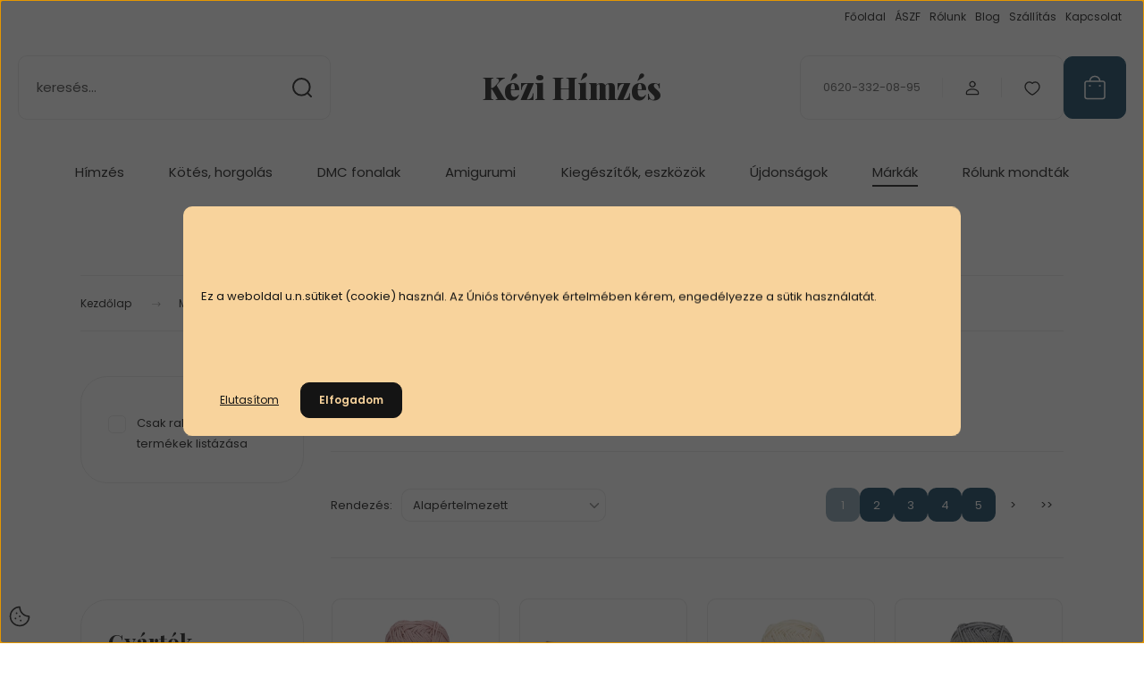

--- FILE ---
content_type: text/html; charset=UTF-8
request_url: https://kezihimzesbt.hu/markak/schachenmayr-fonalak/catania-pamut-fonalak
body_size: 38340
content:
<!DOCTYPE html>
<html lang="hu" dir="ltr">
<head>
    <title>Catania pamut fonalak - Schachenmayr fonalak</title>
    <meta charset="utf-8">
    <meta name="description" content="Catania pamut fonalak a Kézi hímzés webáruházban. Catania pamut fonalak kategóriánkban széles választékban és kedvező áron találhatnak kézzel készített termékeket.">
    <meta name="robots" content="index, follow">
    <meta property="og:title" content="" />
    <meta property="og:description" content="" />
    <meta property="og:type" content="website" />
    <meta property="og:url" content="https://kezihimzesbt.hu/markak/schachenmayr-fonalak/catania-pamut-fonalak" />
    <meta property="og:image" content="https://kezihimzes.cdn.shoprenter.hu/custom/kezihimzes/image/cache/w1200h628/K%C3%B6t%C3%A9s/Catania/Vegyes/c-a.jpg.webp?lastmod=0.1760698121" />
    <link href="https://kezihimzes.cdn.shoprenter.hu/custom/kezihimzes/image/no_image.jpg?lastmod=0.1760698121" rel="icon" />
    <link href="https://kezihimzes.cdn.shoprenter.hu/custom/kezihimzes/image/no_image.jpg?lastmod=0.1760698121" rel="apple-touch-icon" />
    <base href="https://kezihimzesbt.hu:443" />
    <meta name="facebook-domain-verification" content="jpe781x59ya8x1gekj77bf5ax25sb4" />

    <meta name="viewport" content="width=device-width, initial-scale=1">
            <style>
            :root {

--global-color: #0A3E5C;
--bs-body-bg: #FFFFFF;
--highlight-color: #F8D39C;
--price-special-color: #A84747;

--corner_10: 10px;
--corner_30: calc(var(--corner_10) * 3);
--corner_50: calc(var(--corner_10) * 5);


    
                        --text-on-primary: rgb(255,255,255);
            --rgb-text-on-primary: 255,255,255;
                            --tick-on-primary: url("data:image/svg+xml,%3csvg xmlns='http://www.w3.org/2000/svg' viewBox='0 0 20 20'%3e%3cpath fill='none' stroke='%23FFFFFF' stroke-linecap='round' stroke-linejoin='round' stroke-width='3' d='m6 10 3 3 6-6'/%3e%3c/svg%3e");
                                        --select-arrow-on-primary: url("data:image/svg+xml,%3Csvg xmlns='http://www.w3.org/2000/svg' viewBox='0 0 16 16'%3E%3Cpath fill='none' opacity='0.5' stroke='%23FFFFFF' stroke-linecap='round' stroke-linejoin='round' stroke-width='2' d='m2 5 6 6 6-6'/%3E%3C/svg%3E");
                                        --radio-on-primary: url("data:image/svg+xml,%3Csvg xmlns='http://www.w3.org/2000/svg' viewBox='-4 -4 8 8'%3E%3Ccircle r='2' fill='%23FFFFFF'/%3E%3C/svg%3E");
                        
                        --text-on-body-bg: rgb(20,20,20);
            --rgb-text-on-body-bg: 20,20,20;
                            --tick-on-body-bg: url("data:image/svg+xml,%3csvg xmlns='http://www.w3.org/2000/svg' viewBox='0 0 20 20'%3e%3cpath fill='none' stroke='%23141414' stroke-linecap='round' stroke-linejoin='round' stroke-width='3' d='m6 10 3 3 6-6'/%3e%3c/svg%3e");
                                        --select-arrow-on-body-bg: url("data:image/svg+xml,%3Csvg xmlns='http://www.w3.org/2000/svg' viewBox='0 0 16 16'%3E%3Cpath fill='none' opacity='0.5' stroke='%23141414' stroke-linecap='round' stroke-linejoin='round' stroke-width='2' d='m2 5 6 6 6-6'/%3E%3C/svg%3E");
                                        --radio-on-body-bg: url("data:image/svg+xml,%3Csvg xmlns='http://www.w3.org/2000/svg' viewBox='-4 -4 8 8'%3E%3Ccircle r='2' fill='%23141414'/%3E%3C/svg%3E");
                        
                        --text-on-highlight: rgb(20,20,20);
            --rgb-text-on-highlight: 20,20,20;
                            --tick-on-highlight: url("data:image/svg+xml,%3csvg xmlns='http://www.w3.org/2000/svg' viewBox='0 0 20 20'%3e%3cpath fill='none' stroke='%23141414' stroke-linecap='round' stroke-linejoin='round' stroke-width='3' d='m6 10 3 3 6-6'/%3e%3c/svg%3e");
                                                
                        --text-on-price_special: rgb(255,255,255);
            --rgb-text-on-price_special: 255,255,255;
                                                
}        </style>
        <link rel="preconnect" href="https://fonts.gstatic.com" />
<link rel="preload" as="style" href="https://fonts.googleapis.com/css2?family=Playfair+Display:ital,wght@0,400..900;1,400..900&family=Poppins:ital,wght@0,400;0,600;0,700;1,400;1,600;1,700&display=swap" />
<link rel="stylesheet" href="https://fonts.googleapis.com/css2?family=Playfair+Display:ital,wght@0,400..900;1,400..900&family=Poppins:ital,wght@0,400;0,600;0,700;1,400;1,600;1,700&display=swap" media="print" onload="this.media='all'" />
<noscript>
    <link rel="stylesheet" href="https://fonts.googleapis.com/css2?family=Playfair+Display:ital,wght@0,400..900;1,400..900&family=Poppins:ital,wght@0,400;0,600;0,700;1,400;1,600;1,700&display=swap" />
</noscript>        <link rel="stylesheet" href="https://kezihimzes.cdn.shoprenter.hu/catalog/view/theme/budapest_global/minified/template/assets/base.css?v=1750323653.1769861339.kezihimzes">
        <link rel="stylesheet" href="https://kezihimzes.cdn.shoprenter.hu/catalog/view/theme/budapest_global/minified/template/assets/component-slick.css?v=1711983033.1769861339.kezihimzes">
        <link rel="stylesheet" href="https://kezihimzes.cdn.shoprenter.hu/catalog/view/theme/budapest_global/minified/template/assets/product-card.css?v=1750323121.1769861339.kezihimzes">
        <style>
            *,
            *::before,
            *::after {
                box-sizing: border-box;
            }

            h1, .h1 {
                font-weight: 900;
                font-size: 1.5625rem;
            }
            @media (min-width: 1200px) {
                h1, .h1 {
                    font-size: 2.625rem;
                }
            }
        </style>
                    <style>.edit-link {position: absolute;top: 0;right: 0;opacity: 0;width: 30px;height: 30px;font-size: 16px;color: #111111 !important;display: flex;justify-content: center;align-items: center;border: 1px solid rgba(0, 0, 0, 0.8);transition: none;background: rgba(255, 255, 255, 0.5);z-index: 1030;pointer-events: all;}.module-editable {position: relative;}.page-head-title:hover > .edit-link, .module-editable:hover > .edit-link, .product-card:hover .edit-link {opacity: 1;}.page-head-title:hover > .edit-link:hover, .module-editable:hover > .edit-link:hover, .product-card:hover .edit-link:hover {background: rgba(255, 255, 255, 1);}</style>
                                    
                <link href="https://kezihimzesbt.hu/markak/schachenmayr-fonalak/catania-pamut-fonalak" rel="canonical">
            <link href="https://kezihimzesbt.hu/markak/schachenmayr-fonalak/catania-pamut-fonalak?page=2" rel="next">
    

        <script>
        window.nonProductQuality = 80;
    </script>
    <script src="https://kezihimzes.cdn.shoprenter.hu/catalog/view/javascript/vendor/jquery/3.7.1/js/jquery.min.js?v=1706895543"></script>

            
                
        <!-- Header JavaScript codes -->
            <link rel="preload" href="https://kezihimzes.cdn.shoprenter.hu/web/compiled/js/base.js?v=1769602145" as="script" />
        <script src="https://kezihimzes.cdn.shoprenter.hu/web/compiled/js/base.js?v=1769602145" defer></script>
                    <link rel="preload" href="https://kezihimzes.cdn.shoprenter.hu/web/compiled/js/fragment_loader.js?v=1769602145" as="script" />
        <script src="https://kezihimzes.cdn.shoprenter.hu/web/compiled/js/fragment_loader.js?v=1769602145" defer></script>
                    <link rel="preload" href="https://kezihimzes.cdn.shoprenter.hu/web/compiled/js/nanobar.js?v=1769602145" as="script" />
        <script src="https://kezihimzes.cdn.shoprenter.hu/web/compiled/js/nanobar.js?v=1769602145" defer></script>
                    <link rel="preload" href="https://kezihimzes.cdn.shoprenter.hu/catalog/view/javascript/addtocart/addtocart.js?v=1726839966" as="script" />
        <script src="https://kezihimzes.cdn.shoprenter.hu/catalog/view/javascript/addtocart/addtocart.js?v=1726839966" defer></script>
                    <!-- Header jQuery onLoad scripts -->
    <script>var BASEURL='https://kezihimzesbt.hu';Currency={"symbol_left":"","symbol_right":" Ft","decimal_place":0,"decimal_point":",","thousand_point":".","currency":"HUF","value":1};$(document).ready(function(){});window.addEventListener('load',function(){});</script><script src="https://kezihimzes.cdn.shoprenter.hu/web/compiled/js/vue/manifest.bundle.js?v=1769602142"></script><script>var ShopRenter=ShopRenter||{};ShopRenter.onCartUpdate=function(callable){document.addEventListener('cartChanged',callable)};ShopRenter.onItemAdd=function(callable){document.addEventListener('AddToCart',callable)};ShopRenter.onItemDelete=function(callable){document.addEventListener('deleteCart',callable)};ShopRenter.onSearchResultViewed=function(callable){document.addEventListener('AuroraSearchResultViewed',callable)};ShopRenter.onSubscribedForNewsletter=function(callable){document.addEventListener('AuroraSubscribedForNewsletter',callable)};ShopRenter.onCheckoutInitiated=function(callable){document.addEventListener('AuroraCheckoutInitiated',callable)};ShopRenter.onCheckoutShippingInfoAdded=function(callable){document.addEventListener('AuroraCheckoutShippingInfoAdded',callable)};ShopRenter.onCheckoutPaymentInfoAdded=function(callable){document.addEventListener('AuroraCheckoutPaymentInfoAdded',callable)};ShopRenter.onCheckoutOrderConfirmed=function(callable){document.addEventListener('AuroraCheckoutOrderConfirmed',callable)};ShopRenter.onCheckoutOrderPaid=function(callable){document.addEventListener('AuroraOrderPaid',callable)};ShopRenter.onCheckoutOrderPaidUnsuccessful=function(callable){document.addEventListener('AuroraOrderPaidUnsuccessful',callable)};ShopRenter.onProductPageViewed=function(callable){document.addEventListener('AuroraProductPageViewed',callable)};ShopRenter.onMarketingConsentChanged=function(callable){document.addEventListener('AuroraMarketingConsentChanged',callable)};ShopRenter.onCustomerRegistered=function(callable){document.addEventListener('AuroraCustomerRegistered',callable)};ShopRenter.onCustomerLoggedIn=function(callable){document.addEventListener('AuroraCustomerLoggedIn',callable)};ShopRenter.onCustomerUpdated=function(callable){document.addEventListener('AuroraCustomerUpdated',callable)};ShopRenter.onCartPageViewed=function(callable){document.addEventListener('AuroraCartPageViewed',callable)};ShopRenter.customer={"userId":0,"userClientIP":"18.224.212.115","userGroupId":8,"customerGroupTaxMode":"gross","customerGroupPriceMode":"gross_net_tax","email":"","phoneNumber":"","name":{"firstName":"","lastName":""}};ShopRenter.theme={"name":"budapest_global","family":"budapest","parent":""};ShopRenter.shop={"name":"kezihimzes","locale":"hu","currency":{"code":"HUF","rate":1},"domain":"kezihimzes.myshoprenter.hu"};ShopRenter.page={"route":"product\/list","queryString":"markak\/schachenmayr-fonalak\/catania-pamut-fonalak"};ShopRenter.formSubmit=function(form,callback){callback();};let loadedAsyncScriptCount=0;function asyncScriptLoaded(position){loadedAsyncScriptCount++;if(position==='body'){if(document.querySelectorAll('.async-script-tag').length===loadedAsyncScriptCount){if(/complete|interactive|loaded/.test(document.readyState)){document.dispatchEvent(new CustomEvent('asyncScriptsLoaded',{}));}else{document.addEventListener('DOMContentLoaded',()=>{document.dispatchEvent(new CustomEvent('asyncScriptsLoaded',{}));});}}}}</script><script type="text/javascript"src="https://kezihimzes.cdn.shoprenter.hu/web/compiled/js/vue/customerEventDispatcher.bundle.js?v=1769602142"></script><!--Custom header scripts--><script type="text/javascript">var _smartsupp=_smartsupp||{};_smartsupp.key='a237057feca24de629292143aa8d6ef44496e079';window.smartsupp||(function(d){var s,c,o=smartsupp=function(){o._.push(arguments)};o._=[];s=d.getElementsByTagName('script')[0];c=d.createElement('script');c.type='text/javascript';c.charset='utf-8';c.async=true;c.src='//www.smartsuppchat.com/loader.js?';s.parentNode.insertBefore(c,s);})(document);</script><script id="barat_hud_sr_script">var hst=document.createElement("script");hst.src="//admin.fogyasztobarat.hu/h-api.js";hst.type="text/javascript";hst.setAttribute("data-id","9HDOE50C");hst.setAttribute("id","fbarat");var hs=document.getElementById("barat_hud_sr_script");hs.parentNode.insertBefore(hst,hs);</script>                
            
            <script>window.dataLayer=window.dataLayer||[];function gtag(){dataLayer.push(arguments)};var ShopRenter=ShopRenter||{};ShopRenter.config=ShopRenter.config||{};ShopRenter.config.googleConsentModeDefaultValue="denied";</script>                        <script type="text/javascript" src="https://kezihimzes.cdn.shoprenter.hu/web/compiled/js/vue/googleConsentMode.bundle.js?v=1769602142"></script>

            <!-- Meta Pixel Code -->
<script>
  !function(f,b,e,v,n,t,s)
  {if(f.fbq)return;n=f.fbq=function(){n.callMethod?
  n.callMethod.apply(n,arguments):n.queue.push(arguments)};
  if(!f._fbq)f._fbq=n;n.push=n;n.loaded=!0;n.version='2.0';
  n.queue=[];t=b.createElement(e);t.async=!0;
  t.src=v;s=b.getElementsByTagName(e)[0];
  s.parentNode.insertBefore(t,s)}(window, document,'script',
  'https://connect.facebook.net/en_US/fbevents.js');
  fbq('consent', 'revoke');
fbq('init', '475420180782940');
  fbq('track', 'PageView');
document.addEventListener('AuroraAddedToCart', function(auroraEvent) {
    var fbpId = [];
    var fbpValue = 0;
    var fbpCurrency = '';

    auroraEvent.detail.products.forEach(function(item) {
        fbpValue += parseFloat(item.grossUnitPrice) * item.quantity;
        fbpId.push(item.id);
        fbpCurrency = item.currency;
    });


    fbq('track', 'AddToCart', {
        content_ids: fbpId,
        content_type: 'product',
        value: fbpValue,
        currency: fbpCurrency
    }, {
        eventID: auroraEvent.detail.event.id
    });
})
window.addEventListener('AuroraMarketingCookie.Changed', function(event) {
            let consentStatus = event.detail.isAccepted ? 'grant' : 'revoke';
            if (typeof fbq === 'function') {
                fbq('consent', consentStatus);
            }
        });
</script>
<noscript><img height="1" width="1" style="display:none"
src="https://www.facebook.com/tr?id=475420180782940&ev=PageView&noscript=1"
/></noscript>
<!-- End Meta Pixel Code -->
            <script type="text/javascript"src="https://kezihimzes.cdn.shoprenter.hu/web/compiled/js/vue/dataLayer.bundle.js?v=1769602142"></script>
            
            
            
                <!--Global site tag(gtag.js)--><script async src="https://www.googletagmanager.com/gtag/js?id=G-M3EGSYD80P"></script><script>window.dataLayer=window.dataLayer||[];function gtag(){dataLayer.push(arguments);}
gtag('js',new Date());gtag('config','G-M3EGSYD80P');gtag('config','AW-10850292066',{"allow_enhanced_conversions":true});</script>                                <script type="text/javascript" src="https://kezihimzes.cdn.shoprenter.hu/web/compiled/js/vue/GA4EventSender.bundle.js?v=1769602142"></script>

    
    
</head>
<body id="body" class="page-body product-list-body category-list-body budapest_global-body" role="document">
<script>ShopRenter.theme.breakpoints={'xs':0,'sm':576,'md':768,'lg':992,'xl':1200,'xxl':1400}</script><div id="fb-root"></div><script>(function(d,s,id){var js,fjs=d.getElementsByTagName(s)[0];if(d.getElementById(id))return;js=d.createElement(s);js.id=id;js.src="//connect.facebook.net/hu_HU/sdk/xfbml.customerchat.js#xfbml=1&version=v2.12&autoLogAppEvents=1";fjs.parentNode.insertBefore(js,fjs);}(document,"script","facebook-jssdk"));</script>
                    

    <div class="nanobar-cookie-icon js-hidden-nanobar-button">
        <svg xmlns="http://www.w3.org/2000/svg" width="24" height="24" viewBox="0 0 24 24" fill="none">
    <path d="M7.38066 14.1465C7.33069 14.1463 7.28277 14.1663 7.24765 14.2018C7.21254 14.2374 7.19318 14.2856 7.19392 14.3355C7.19431 14.4398 7.27873 14.5242 7.383 14.5246C7.45055 14.5242 7.51275 14.4878 7.54616 14.4291C7.57957 14.3704 7.57913 14.2983 7.54499 14.24C7.51086 14.1817 7.44821 14.146 7.38066 14.1465" stroke="currentColor" stroke-width="1.5" stroke-linecap="round" stroke-linejoin="round"/>
    <path d="M8.54765 8.31052C8.49768 8.31039 8.44976 8.33035 8.41464 8.36591C8.37953 8.40146 8.36017 8.44963 8.36091 8.49959C8.3613 8.60386 8.44573 8.68828 8.54999 8.68867C8.65441 8.68803 8.73854 8.60285 8.7379 8.49843C8.73726 8.394 8.65208 8.30987 8.54765 8.31052" stroke="currentColor" stroke-width="1.5" stroke-linecap="round" stroke-linejoin="round"/>
    <path d="M13.2166 16.4804C13.1666 16.4803 13.1187 16.5003 13.0836 16.5358C13.0485 16.5714 13.0291 16.6196 13.0299 16.6695C13.0302 16.7738 13.1147 16.8582 13.2189 16.8586C13.3234 16.8579 13.4075 16.7728 13.4068 16.6683C13.4062 16.5639 13.321 16.4798 13.2166 16.4804" stroke="currentColor" stroke-width="1.5" stroke-linecap="round" stroke-linejoin="round"/>
    <path d="M12.0486 11.8105C11.9987 11.8104 11.9507 11.8304 11.9156 11.8659C11.8805 11.9015 11.8611 11.9496 11.8619 11.9996C11.8623 12.1039 11.9467 12.1883 12.051 12.1887C12.1185 12.1883 12.1807 12.1518 12.2141 12.0931C12.2475 12.0344 12.2471 11.9623 12.213 11.904C12.1788 11.8458 12.1162 11.8101 12.0486 11.8105" stroke="currentColor" stroke-width="1.5" stroke-linecap="round" stroke-linejoin="round"/>
    <path fill-rule="evenodd" clip-rule="evenodd" d="M12.0503 1.49609C12.0503 7.2975 16.7532 12.0005 22.5547 12.0005C22.5547 17.8019 17.8517 22.5048 12.0503 22.5048C6.24887 22.5048 1.5459 17.8019 1.5459 12.0005C1.5459 6.19906 6.24887 1.49609 12.0503 1.49609Z" stroke="currentColor" stroke-width="1.5" stroke-linecap="round" stroke-linejoin="round"/>
</svg>
    </div>
<!-- cached --><div class="nanobar-cookie-box nanobar position-fixed w-100 js-nanobar-first-login">
    <div class="container nanobar__container">
        <div class="row nanobar__container-row flex-column flex-sm-row align-items-center">
            <div class="nanobar__text col-12">
                                <div><p><br />
	<br />
	<br />
	Ez a weboldal u.n.sütiket (cookie) használ. Az Úniós törvények értelmében kérem, engedélyezze a sütik használatát.<br />
	<br />
	<br />
	 
</p></div>
            </div>
            <div class="nanobar__buttons col-12">
                                    <button id="nanobar-reject-button" class="btn btn-link">
                        Elutasítom
                    </button>
                                <button class="btn btn-primary nanobar-btn js-nanobar-close"
                        data-marketing-cookie-status="true">
                    Elfogadom
                </button>
            </div>
        </div>
    </div>
</div>

<script>
    (function ($) {
        $(document).ready(function () {
            new AuroraNanobar.FirstLogNanobar(jQuery('.js-nanobar-first-login'), 'modal');
        });
    })(jQuery);
</script><!-- /cached -->
<!-- cached --><div class="nanobar position-fixed js-nanobar-free-shipping">
    <div class="container nanobar__container d-flex align-items-center justify-content-between">
        <div class="nanobar-text" style="font-weight: bold;"></div>
        <button type="button" class="btn btn-primary js-nanobar-close" aria-label="Close">
            <span aria-hidden="true">&times;</span>
        </button>
    </div>
</div>

<script>$(document).ready(function(){document.nanobarInstance=new AuroraNanobar.FreeShippingNanobar($('.js-nanobar-free-shipping'),'modal','0','','1');});</script><!-- /cached -->
        
                    <div class="layout-wrapper">
                                                            <div id="section-header" class="section-wrapper ">
    
        
    <link rel="stylesheet" href="https://kezihimzes.cdn.shoprenter.hu/catalog/view/theme/budapest_global/minified/template/assets/header.css?v=1726589168.1769861339.kezihimzes">
    <div class="header">
        
        <div class="header-top d-none d-lg-flex">
            <div class="container-wide header-top-row">
                    <!-- cached -->
<ul class="list-unstyled headermenu-list">
                <li class="headermenu-list__item nav-item">
            <a
                href="https://kezihimzesbt.hu"
                target="_self"
                class="nav-link"
                title="Főoldal"
            >
                Főoldal
            </a>
                    </li>
            <li class="headermenu-list__item nav-item">
            <a
                href="https://kezihimzesbt.hu/altalanos-szerzodesi-feltetelek-17"
                target="_self"
                class="nav-link"
                title="ÁSZF"
            >
                ÁSZF
            </a>
                    </li>
            <li class="headermenu-list__item nav-item">
            <a
                href="https://kezihimzesbt.hu/rolunk_4"
                target="_self"
                class="nav-link"
                title="Rólunk"
            >
                Rólunk
            </a>
                    </li>
            <li class="headermenu-list__item nav-item">
            <a
                href="https://kezihimzesbt.hu/blog"
                target="_self"
                class="nav-link"
                title="Blog"
            >
                Blog
            </a>
                    </li>
            <li class="headermenu-list__item nav-item">
            <a
                href="https://kezihimzesbt.hu/egyeb_informaciok_6"
                target="_self"
                class="nav-link"
                title="Szállítás"
            >
                Szállítás
            </a>
                    </li>
            <li class="headermenu-list__item nav-item">
            <a
                href="https://kezihimzesbt.hu/index.php?route=information/contact"
                target="_self"
                class="nav-link"
                title="Kapcsolat"
            >
                Kapcsolat
            </a>
                    </li>
    </ul>

    <!-- /cached -->
                    
                    
            </div>
        </div>
        <div class="header-middle">
            <div class="container-wide header-middle-container">
                <div class="header-middle-row">
                                            <div id="js-mobile-navbar" class="d-flex d-lg-none">
                            <button id="js-hamburger-icon" class="d-flex-center btn btn-primary" aria-label="mobile menu">
                                <span class="hamburger-icon position-relative">
                                    <span class="hamburger-icon-line position-absolute line-1"></span>
                                    <span class="hamburger-icon-line position-absolute line-2"></span>
                                    <span class="hamburger-icon-line position-absolute line-3"></span>
                                </span>
                            </button>
                        </div>
                                            <div class="header-navbar-search">
                                                            <div class="dropdown search-module d-flex header-navbar-top-right-item">
                                    <div class="input-group">
                                        <input class="search-module__input form-control form-control-lg disableAutocomplete" type="text" placeholder="keresés..." value=""
                                               id="filter_keyword"
                                               onclick="this.value=(this.value==this.defaultValue)?'':this.value;"/>
                                        <span class="search-button-append d-flex position-absolute h-100">
                                            <button class="btn" type="button" onclick="moduleSearch();" aria-label="Keresés">
                                                <svg xmlns="http://www.w3.org/2000/svg" width="22" height="22" viewBox="0 0 22 22" fill="none">
    <path d="M21 21L16.9375 16.9375M10.3338 19.6675C5.17875 19.6675 1 15.4888 1 10.3338C1 5.17875 5.17875 1 10.3338 1C15.4888 1 19.6675 5.17875 19.6675 10.3338C19.6675 15.4888 15.4888 19.6675 10.3338 19.6675Z" stroke="currentColor" stroke-width="2" stroke-linecap="round" stroke-linejoin="round"/>
</svg>
                                            </button>
                                        </span>
                                    </div>
                                    <input type="hidden" id="filter_description" value="0"/>
                                    <input type="hidden" id="search_shopname" value="kezihimzes"/>
                                    <div id="results" class="dropdown-menu search-results"></div>
                                </div>
                                                    </div>


                        <a href="/" class="header-logo" title="Kezdőlap">
                                                            Kézi Hímzés
                                                    </a>


                    <div class="header-middle-right">
                        <div class="header-middle-right-wrapper d-flex align-items-center">
                                                    <a class="header-middle__phone d-none d-lg-block position-relative" href="tel:0620-332-08-95">0620-332-08-95</a>
                                                                                                            <div id="header-middle-login" class="header-middle-right-box d-none d-lg-flex position-relative">
                                    <ul class="list-unstyled login-list">
                                                                                    <li class="nav-item">
                                                <a class="nav-link header-middle-right-box-link" href="index.php?route=account/login" title="Belépés / Regisztráció">
                                                    <span class="header-user-icon">
                                                        <svg xmlns="http://www.w3.org/2000/svg" width="19" height="20" viewBox="0 0 19 20" fill="none">
    <path fill-rule="evenodd" clip-rule="evenodd" d="M11.9749 2.52513C13.3417 3.89197 13.3417 6.10804 11.9749 7.47488C10.6081 8.84172 8.39199 8.84172 7.02515 7.47488C5.65831 6.10804 5.65831 3.89197 7.02515 2.52513C8.39199 1.15829 10.6081 1.15829 11.9749 2.52513Z" stroke="currentColor" stroke-width="1.5" stroke-linecap="round" stroke-linejoin="round"/>
    <path fill-rule="evenodd" clip-rule="evenodd" d="M1.5 16.5V17.5C1.5 18.052 1.948 18.5 2.5 18.5H16.5C17.052 18.5 17.5 18.052 17.5 17.5V16.5C17.5 13.474 13.548 11.508 9.5 11.508C5.452 11.508 1.5 13.474 1.5 16.5Z" stroke="currentColor" stroke-width="1.5" stroke-linecap="round" stroke-linejoin="round"/>
</svg>
                                                    </span>
                                                </a>
                                            </li>
                                                                            </ul>
                                </div>
                                                    
                                                        <div id="header-middle-wishlist" class="header-middle-right-box d-none d-lg-flex position-relative">
                                <hx:include src="/_fragment?_path=_format%3Dhtml%26_locale%3Den%26_controller%3Dmodule%252Fwishlist&amp;_hash=30VDvvC1K2vQmmtCzEQEzdXBmOrUF99a7BFbcXCE1Sk%3D"></hx:include>
                            </div>
                                                </div>
                        <div id="js-cart" class="header-middle-right-box position-relative">
                            <hx:include src="/_fragment?_path=_format%3Dhtml%26_locale%3Den%26_controller%3Dmodule%252Fcart&amp;_hash=1qjAV2WB%2FPW%2FZZIXIQExVDTT15Awh3fq7a3jyomLytk%3D"></hx:include>
                        </div>
                    </div>
                </div>
            </div>
        </div>
        <div class="header-bottom d-none d-lg-block">
            <div class="container-wide">
                    <div id="module_category_wrapper" class="module-category-wrapper">
        <div
            id="category"
            class="module content-module header-position category-module">
                        <div class="module-body">
                            <div id="category-nav">
            


<ul class="list-unstyled category category-menu sf-menu sf-horizontal builded">
    <li id="cat_192" class="nav-item item category-list module-list parent even">
    <a href="https://kezihimzesbt.hu/himzes" class="nav-link">
                Hímzés
    </a>
            <ul class="list-unstyled flex-column children"><li id="cat_176" class="nav-item item category-list module-list parent even">
    <a href="https://kezihimzesbt.hu/himzes/aida_himzovaszon" class="nav-link">
                Aida, hímzővászon
    </a>
            <ul class="list-unstyled flex-column children"><li id="cat_287" class="nav-item item category-list module-list parent even">
    <a href="https://kezihimzesbt.hu/himzes/aida_himzovaszon/aida" class="nav-link">
                Aida
    </a>
            <ul class="list-unstyled flex-column children"><li id="cat_383" class="nav-item item category-list module-list even">
    <a href="https://kezihimzesbt.hu/himzes/aida_himzovaszon/aida/11ct-aida" class="nav-link">
                11ct aida
    </a>
    </li><li id="cat_379" class="nav-item item category-list module-list odd">
    <a href="https://kezihimzesbt.hu/himzes/aida_himzovaszon/aida/14ct-aida" class="nav-link">
                14ct aida
    </a>
    </li><li id="cat_380" class="nav-item item category-list module-list even">
    <a href="https://kezihimzesbt.hu/himzes/aida_himzovaszon/aida/16ct-aida" class="nav-link">
                16ct aida
    </a>
    </li><li id="cat_381" class="nav-item item category-list module-list odd">
    <a href="https://kezihimzesbt.hu/himzes/aida_himzovaszon/aida/18ct-aida" class="nav-link">
                18ct aida
    </a>
    </li><li id="cat_382" class="nav-item item category-list module-list even">
    <a href="https://kezihimzesbt.hu/himzes/aida_himzovaszon/aida/20cz-aida" class="nav-link">
                20ct aida
    </a>
    </li></ul>
    </li><li id="cat_289" class="nav-item item category-list module-list parent odd">
    <a href="https://kezihimzesbt.hu/himzes/aida_himzovaszon/himzovaszon" class="nav-link">
                Hímzővászon
    </a>
            <ul class="list-unstyled flex-column children"><li id="cat_376" class="nav-item item category-list module-list even">
    <a href="https://kezihimzesbt.hu/himzes/aida_himzovaszon/himzovaszon/25ct-himzovaszon-dmc-zweigart-lugana" class="nav-link">
                25ct hímzővászon - DMC, Zweigart Lugana
    </a>
    </li><li id="cat_373" class="nav-item item category-list module-list odd">
    <a href="https://kezihimzesbt.hu/himzes/aida_himzovaszon/himzovaszon/27ct-himzovaszon-linda" class="nav-link">
                27ct hímzővászon - Linda
    </a>
    </li><li id="cat_374" class="nav-item item category-list module-list even">
    <a href="https://kezihimzesbt.hu/himzes/aida_himzovaszon/himzovaszon/28ct-himzovaszon-brittney-lugana" class="nav-link">
                28ct hímzővászon Brittney Lugana
    </a>
    </li><li id="cat_375" class="nav-item item category-list module-list parent odd">
    <a href="https://kezihimzesbt.hu/himzes/aida_himzovaszon/himzovaszon/32ct-himzovaszon-belfast-murano-floba" class="nav-link">
                32ct hímzővászon - Belfast, Murano, Floba
    </a>
            <ul class="list-unstyled flex-column children"><li id="cat_387" class="nav-item item category-list module-list even">
    <a href="https://kezihimzesbt.hu/himzes/aida_himzovaszon/himzovaszon/32ct-himzovaszon-belfast-murano-floba/zweigart-belfast" class="nav-link">
                Zweigart Belfast
    </a>
    </li><li id="cat_388" class="nav-item item category-list module-list odd">
    <a href="https://kezihimzesbt.hu/himzes/aida_himzovaszon/himzovaszon/32ct-himzovaszon-belfast-murano-floba/zweigart-murano" class="nav-link">
                Zweigart Murano
    </a>
    </li><li id="cat_436" class="nav-item item category-list module-list even">
    <a href="https://kezihimzesbt.hu/himzes/aida_himzovaszon/himzovaszon/32ct-himzovaszon-belfast-murano-floba/zweigart-floba" class="nav-link">
                Zweigart Floba
    </a>
    </li></ul>
    </li><li id="cat_377" class="nav-item item category-list module-list even">
    <a href="https://kezihimzesbt.hu/himzes/aida_himzovaszon/himzovaszon/36ct-himzovaszon-edinburgh-floba" class="nav-link">
                36ct hímzővászon - Edinburgh, Floba
    </a>
    </li><li id="cat_378" class="nav-item item category-list module-list odd">
    <a href="https://kezihimzesbt.hu/himzes/aida_himzovaszon/himzovaszon/40ct-himzovaszon-newcastle" class="nav-link">
                40ct hímzővászon - Newcastle
    </a>
    </li><li id="cat_419" class="nav-item item category-list module-list even">
    <a href="https://kezihimzesbt.hu/himzes/aida_himzovaszon/himzovaszon/46ct-himzovaszon-bergen" class="nav-link">
                46ct hímzővászon - Bergen
    </a>
    </li></ul>
    </li><li id="cat_126" class="nav-item item category-list module-list even">
    <a href="https://kezihimzesbt.hu/himzes/aida_himzovaszon/kongre-szalagok-126" class="nav-link">
                Kongré szalagok
    </a>
    </li><li id="cat_286" class="nav-item item category-list module-list parent odd">
    <a href="https://kezihimzesbt.hu/himzes/aida_himzovaszon/pre-cut-meretre-vagott-anyagok" class="nav-link">
                Pre-cut méretre vágott anyagok
    </a>
            <ul class="list-unstyled flex-column children"><li id="cat_391" class="nav-item item category-list module-list even">
    <a href="https://kezihimzesbt.hu/himzes/aida_himzovaszon/pre-cut-meretre-vagott-anyagok/14ct-precut-aida" class="nav-link">
                14 ct precut aida
    </a>
    </li><li id="cat_392" class="nav-item item category-list module-list odd">
    <a href="https://kezihimzesbt.hu/himzes/aida_himzovaszon/pre-cut-meretre-vagott-anyagok/16ct-precut-aida" class="nav-link">
                16 ct precut aida
    </a>
    </li><li id="cat_393" class="nav-item item category-list module-list even">
    <a href="https://kezihimzesbt.hu/himzes/aida_himzovaszon/pre-cut-meretre-vagott-anyagok/18ct-precut-aida" class="nav-link">
                18 ct precut aida
    </a>
    </li><li id="cat_394" class="nav-item item category-list module-list odd">
    <a href="https://kezihimzesbt.hu/himzes/aida_himzovaszon/pre-cut-meretre-vagott-anyagok/20ct-precut-aida" class="nav-link">
                20 ct precut aida
    </a>
    </li><li id="cat_405" class="nav-item item category-list module-list even">
    <a href="https://kezihimzesbt.hu/himzes/aida_himzovaszon/pre-cut-meretre-vagott-anyagok/imzovasznak" class="nav-link">
                Hímzővásznak
    </a>
    </li></ul>
    </li><li id="cat_290" class="nav-item item category-list module-list even">
    <a href="https://kezihimzesbt.hu/himzes/aida_himzovaszon/himezheto-anyag" class="nav-link">
                Hímezhető anyag
    </a>
    </li></ul>
    </li><li id="cat_184" class="nav-item item category-list module-list parent odd">
    <a href="https://kezihimzesbt.hu/himzes/keresztszemes_keszletek" class="nav-link">
                Keresztszemes készletek
    </a>
            <ul class="list-unstyled flex-column children"><li id="cat_338" class="nav-item item category-list module-list parent even">
    <a href="https://kezihimzesbt.hu/himzes/keresztszemes_keszletek/keresztszemes-keszletek-gyartok-szerint" class="nav-link">
                Keresztszemes készletek gyártók szerint
    </a>
            <ul class="list-unstyled flex-column children"><li id="cat_340" class="nav-item item category-list module-list even">
    <a href="https://kezihimzesbt.hu/himzes/keresztszemes_keszletek/keresztszemes-keszletek-gyartok-szerint/anchor-keresztszemes-keszletek" class="nav-link">
                Anchor
    </a>
    </li><li id="cat_339" class="nav-item item category-list module-list odd">
    <a href="https://kezihimzesbt.hu/himzes/keresztszemes_keszletek/keresztszemes-keszletek-gyartok-szerint/andriana" class="nav-link">
                Andriana
    </a>
    </li><li id="cat_344" class="nav-item item category-list module-list even">
    <a href="https://kezihimzesbt.hu/himzes/keresztszemes_keszletek/keresztszemes-keszletek-gyartok-szerint/dimensions-keresztszemes-keszletek" class="nav-link">
                Dimensions
    </a>
    </li><li id="cat_350" class="nav-item item category-list module-list odd">
    <a href="https://kezihimzesbt.hu/himzes/keresztszemes_keszletek/keresztszemes-keszletek-gyartok-szerint/dmc-keresztszemes-keszletek" class="nav-link">
                DMC
    </a>
    </li><li id="cat_355" class="nav-item item category-list module-list even">
    <a href="https://kezihimzesbt.hu/himzes/keresztszemes_keszletek/keresztszemes-keszletek-gyartok-szerint/hummel-keresztszemes-keszletek" class="nav-link">
                Hummel
    </a>
    </li><li id="cat_345" class="nav-item item category-list module-list odd">
    <a href="https://kezihimzesbt.hu/himzes/keresztszemes_keszletek/keresztszemes-keszletek-gyartok-szerint/lanarte-keresztszemes-keszletek" class="nav-link">
                Lanarte
    </a>
    </li><li id="cat_347" class="nav-item item category-list module-list even">
    <a href="https://kezihimzesbt.hu/himzes/keresztszemes_keszletek/keresztszemes-keszletek-gyartok-szerint/letistitch-keresztszemes-keszletek" class="nav-link">
                Letistitch
    </a>
    </li><li id="cat_348" class="nav-item item category-list module-list odd">
    <a href="https://kezihimzesbt.hu/himzes/keresztszemes_keszletek/keresztszemes-keszletek-gyartok-szerint/luka-s-keresztszemes-keszletek" class="nav-link">
                Luka-s
    </a>
    </li><li id="cat_346" class="nav-item item category-list module-list even">
    <a href="https://kezihimzesbt.hu/himzes/keresztszemes_keszletek/keresztszemes-keszletek-gyartok-szerint/merejka-keresztszemes-keszletek" class="nav-link">
                Merejka
    </a>
    </li><li id="cat_384" class="nav-item item category-list module-list odd">
    <a href="https://kezihimzesbt.hu/himzes/keresztszemes_keszletek/keresztszemes-keszletek-gyartok-szerint/mp-studia-keresztszemes-keszletek" class="nav-link">
                MP Studia
    </a>
    </li><li id="cat_402" class="nav-item item category-list module-list even">
    <a href="https://kezihimzesbt.hu/himzes/keresztszemes_keszletek/keresztszemes-keszletek-gyartok-szerint/my-magical-world-f-b-keresztszemes-keszletek" class="nav-link">
                My Magical World - F.B.
    </a>
    </li><li id="cat_352" class="nav-item item category-list module-list odd">
    <a href="https://kezihimzesbt.hu/himzes/keresztszemes_keszletek/keresztszemes-keszletek-gyartok-szerint/oven-keresztszemes-keszletek" class="nav-link">
                Oven
    </a>
    </li><li id="cat_353" class="nav-item item category-list module-list even">
    <a href="https://kezihimzesbt.hu/himzes/keresztszemes_keszletek/keresztszemes-keszletek-gyartok-szerint/permin-keresztszemes-keszletek" class="nav-link">
                Permin
    </a>
    </li><li id="cat_349" class="nav-item item category-list module-list odd">
    <a href="https://kezihimzesbt.hu/himzes/keresztszemes_keszletek/keresztszemes-keszletek-gyartok-szerint/rico-design-keresztszemes-keszletek" class="nav-link">
                Rico Design
    </a>
    </li><li id="cat_341" class="nav-item item category-list module-list even">
    <a href="https://kezihimzesbt.hu/himzes/keresztszemes_keszletek/keresztszemes-keszletek-gyartok-szerint/riolis-keresztszemes-keszletek" class="nav-link">
                Riolis
    </a>
    </li><li id="cat_351" class="nav-item item category-list module-list odd">
    <a href="https://kezihimzesbt.hu/himzes/keresztszemes_keszletek/keresztszemes-keszletek-gyartok-szerint/rto-keresztszemes-keszletek" class="nav-link">
                RTO
    </a>
    </li><li id="cat_364" class="nav-item item category-list module-list even">
    <a href="https://kezihimzesbt.hu/himzes/keresztszemes_keszletek/keresztszemes-keszletek-gyartok-szerint/stitch-garden-keresztszemes-keszletek" class="nav-link">
                Stitch Garden
    </a>
    </li><li id="cat_342" class="nav-item item category-list module-list odd">
    <a href="https://kezihimzesbt.hu/himzes/keresztszemes_keszletek/keresztszemes-keszletek-gyartok-szerint/vervaco-keresztszemes-keszletek" class="nav-link">
                Vervaco
    </a>
    </li><li id="cat_343" class="nav-item item category-list module-list even">
    <a href="https://kezihimzesbt.hu/himzes/keresztszemes_keszletek/keresztszemes-keszletek-gyartok-szerint/zolotoe-runo-golden-fleece-343" class="nav-link">
                Zolotoe Runo Golden Fleece
    </a>
    </li></ul>
    </li><li id="cat_227" class="nav-item item category-list module-list odd">
    <a href="https://kezihimzesbt.hu/himzes/keresztszemes_keszletek/karacsonyi-keresztszemes" class="nav-link">
                Karácsony
    </a>
    </li></ul>
    </li><li id="cat_87" class="nav-item item category-list module-list even">
    <a href="https://kezihimzesbt.hu/himzes/torolkozo-87" class="nav-link">
                Törölköző
    </a>
    </li><li id="cat_89" class="nav-item item category-list module-list parent odd">
    <a href="https://kezihimzesbt.hu/himzes/terito-89" class="nav-link">
                Terítő
    </a>
            <ul class="list-unstyled flex-column children"><li id="cat_146" class="nav-item item category-list module-list even">
    <a href="https://kezihimzesbt.hu/himzes/terito-89/asztali-futo" class="nav-link">
                Asztali futó
    </a>
    </li><li id="cat_147" class="nav-item item category-list module-list odd">
    <a href="https://kezihimzesbt.hu/himzes/terito-89/terito-90x90-147" class="nav-link">
                Terítő 90x90
    </a>
    </li><li id="cat_149" class="nav-item item category-list module-list even">
    <a href="https://kezihimzesbt.hu/himzes/terito-89/tanyeralatet-149" class="nav-link">
                Tányéralátét
    </a>
    </li><li id="cat_151" class="nav-item item category-list module-list odd">
    <a href="https://kezihimzesbt.hu/himzes/terito-89/rongyszalveta-151" class="nav-link">
                Rongyszalvéta
    </a>
    </li><li id="cat_145" class="nav-item item category-list module-list even">
    <a href="https://kezihimzesbt.hu/himzes/terito-89/terito-140x100-145" class="nav-link">
                Terítő 140x100
    </a>
    </li><li id="cat_150" class="nav-item item category-list module-list odd">
    <a href="https://kezihimzesbt.hu/himzes/terito-89/terito-kor-150" class="nav-link">
                Terítő kör
    </a>
    </li></ul>
    </li><li id="cat_90" class="nav-item item category-list module-list parent even">
    <a href="https://kezihimzesbt.hu/himzes/baba-termek-90" class="nav-link">
                Baba termék
    </a>
            <ul class="list-unstyled flex-column children"><li id="cat_161" class="nav-item item category-list module-list even">
    <a href="https://kezihimzesbt.hu/himzes/baba-termek-90/agynemuhuzat-garnitura" class="nav-link">
                Ágyneműhuzat garnitúra
    </a>
    </li><li id="cat_160" class="nav-item item category-list module-list odd">
    <a href="https://kezihimzesbt.hu/himzes/baba-termek-90/baldachin-fuggonyfejvedo" class="nav-link">
                Baldachin függöny,fejvédő
    </a>
    </li><li id="cat_159" class="nav-item item category-list module-list even">
    <a href="https://kezihimzesbt.hu/himzes/baba-termek-90/halozsak" class="nav-link">
                Hálózsák
    </a>
    </li><li id="cat_163" class="nav-item item category-list module-list odd">
    <a href="https://kezihimzesbt.hu/himzes/baba-termek-90/pelenkazolap" class="nav-link">
                Pelenkázólap
    </a>
    </li><li id="cat_277" class="nav-item item category-list module-list even">
    <a href="https://kezihimzesbt.hu/himzes/baba-termek-90/tornazsak" class="nav-link">
                Tornazsák
    </a>
    </li><li id="cat_107" class="nav-item item category-list module-list odd">
    <a href="https://kezihimzesbt.hu/himzes/baba-termek-90/bebujos-eloke-107" class="nav-link">
                Bebújós előke
    </a>
    </li><li id="cat_106" class="nav-item item category-list module-list even">
    <a href="https://kezihimzesbt.hu/himzes/baba-termek-90/eloke-106" class="nav-link">
                Előke
    </a>
    </li></ul>
    </li><li id="cat_167" class="nav-item item category-list module-list parent odd">
    <a href="https://kezihimzesbt.hu/himzes/karacsony" class="nav-link">
                Karácsony
    </a>
            <ul class="list-unstyled flex-column children"><li id="cat_238" class="nav-item item category-list module-list even">
    <a href="https://kezihimzesbt.hu/himzes/karacsony/bannerek" class="nav-link">
                Bannerek
    </a>
    </li><li id="cat_239" class="nav-item item category-list module-list odd">
    <a href="https://kezihimzesbt.hu/himzes/karacsony/karacsonyi-gombok" class="nav-link">
                Karácsonyi gombok
    </a>
    </li><li id="cat_245" class="nav-item item category-list module-list even">
    <a href="https://kezihimzesbt.hu/himzes/karacsony/karacsonyi-keresztszemes-keszletek" class="nav-link">
                Karácsonyi keresztszemes készletek
    </a>
    </li><li id="cat_241" class="nav-item item category-list module-list odd">
    <a href="https://kezihimzesbt.hu/himzes/karacsony/karacsonyi-keresztszemes-mintafuzetek" class="nav-link">
                Karácsonyi keresztszemes mintafüzetek
    </a>
    </li><li id="cat_243" class="nav-item item category-list module-list even">
    <a href="https://kezihimzesbt.hu/himzes/karacsony/karacsonyi-keretek" class="nav-link">
                Karácsonyi keretek
    </a>
    </li><li id="cat_244" class="nav-item item category-list module-list odd">
    <a href="https://kezihimzesbt.hu/himzes/karacsony/karacsonyi-konyharuha" class="nav-link">
                Karácsonyi konyharuha
    </a>
    </li><li id="cat_240" class="nav-item item category-list module-list even">
    <a href="https://kezihimzesbt.hu/himzes/karacsony/karacsonyi-teritok" class="nav-link">
                Karácsonyi terítők
    </a>
    </li><li id="cat_246" class="nav-item item category-list module-list odd">
    <a href="https://kezihimzesbt.hu/himzes/karacsony/karacsonyi-himzatt-teritok" class="nav-link">
                Karácsonyi hímzett terítők
    </a>
    </li></ul>
    </li><li id="cat_81" class="nav-item item category-list module-list parent even">
    <a href="https://kezihimzesbt.hu/himzes/keresztszemes-fuzetek" class="nav-link">
                Keresztszemes füzetek
    </a>
            <ul class="list-unstyled flex-column children"><li id="cat_96" class="nav-item item category-list module-list even">
    <a href="https://kezihimzesbt.hu/himzes/keresztszemes-fuzetek/dmc-fuzetek-96" class="nav-link">
                DMC keresztszemes mintafüzetek
    </a>
    </li><li id="cat_95" class="nav-item item category-list module-list odd">
    <a href="https://kezihimzesbt.hu/himzes/keresztszemes-fuzetek/rico-fuzetek-95" class="nav-link">
                Rico keresztszemes mintafüzetek
    </a>
    </li></ul>
    </li><li id="cat_296" class="nav-item item category-list module-list odd">
    <a href="https://kezihimzesbt.hu/himzes/perle-gyongyfonal" class="nav-link">
                Perlé gyöngyfonal 
    </a>
    </li><li id="cat_385" class="nav-item item category-list module-list parent even">
    <a href="https://kezihimzesbt.hu/himzes/gobelinek" class="nav-link">
                Gobelinek
    </a>
            <ul class="list-unstyled flex-column children"><li id="cat_455" class="nav-item item category-list module-list even">
    <a href="https://kezihimzesbt.hu/himzes/gobelinek/gobelin-alapok" class="nav-link">
                Gobelin alapok
    </a>
    </li><li id="cat_457" class="nav-item item category-list module-list odd">
    <a href="https://kezihimzesbt.hu/himzes/gobelinek/gobelinek-fonalakkal" class="nav-link">
                Gobelinek fonalakkal
    </a>
    </li><li id="cat_458" class="nav-item item category-list module-list even">
    <a href="https://kezihimzesbt.hu/himzes/gobelinek/gyerek-gobelinek" class="nav-link">
                Gyerek gobelinek
    </a>
    </li></ul>
    </li><li id="cat_88" class="nav-item item category-list module-list odd">
    <a href="https://kezihimzesbt.hu/himzes/konyharuha-88" class="nav-link">
                Konyharuha
    </a>
    </li><li id="cat_414" class="nav-item item category-list module-list parent even">
    <a href="https://kezihimzesbt.hu/himzes/punch-needle" class="nav-link">
                Punch Needle
    </a>
            <ul class="list-unstyled flex-column children"><li id="cat_415" class="nav-item item category-list module-list even">
    <a href="https://kezihimzesbt.hu/himzes/punch-needle/punch-needle-keszletek" class="nav-link">
                Punch Needle készletek
    </a>
    </li><li id="cat_416" class="nav-item item category-list module-list odd">
    <a href="https://kezihimzesbt.hu/himzes/punch-needle/punch-needle-himzotuk" class="nav-link">
                Punch Needle hímzőtűk
    </a>
    </li><li id="cat_418" class="nav-item item category-list module-list even">
    <a href="https://kezihimzesbt.hu/himzes/punch-needle/punch-needle-anyagok" class="nav-link">
                Punch Needle anyagok
    </a>
    </li></ul>
    </li><li id="cat_143" class="nav-item item category-list module-list odd">
    <a href="https://kezihimzesbt.hu/himzes/koteny-fogokesztyu" class="nav-link">
                Kötény és fogókesztyű
    </a>
    </li><li id="cat_142" class="nav-item item category-list module-list parent even">
    <a href="https://kezihimzesbt.hu/himzes/taskak" class="nav-link">
                Táskák
    </a>
            <ul class="list-unstyled flex-column children"><li id="cat_153" class="nav-item item category-list module-list even">
    <a href="https://kezihimzesbt.hu/himzes/taskak/himezheto-napozo-taska-153" class="nav-link">
                Hímezhető napozó táska
    </a>
    </li><li id="cat_156" class="nav-item item category-list module-list odd">
    <a href="https://kezihimzesbt.hu/himzes/taskak/himzett-napozo-taska" class="nav-link">
                Hímzett napozó táska
    </a>
    </li><li id="cat_155" class="nav-item item category-list module-list even">
    <a href="https://kezihimzesbt.hu/himzes/taskak/napozo_taska" class="nav-link">
                Napozó táska
    </a>
    </li></ul>
    </li><li id="cat_65" class="nav-item item category-list module-list parent odd">
    <a href="https://kezihimzesbt.hu/himzes/himzett-termekek-65" class="nav-link">
                Hímzett termékek
    </a>
            <ul class="list-unstyled flex-column children"><li id="cat_116" class="nav-item item category-list module-list parent even">
    <a href="https://kezihimzesbt.hu/himzes/himzett-termekek-65/himzett-baba-termek-116" class="nav-link">
                Hímzett baba termék
    </a>
            <ul class="list-unstyled flex-column children"><li id="cat_132" class="nav-item item category-list module-list even">
    <a href="https://kezihimzesbt.hu/himzes/himzett-termekek-65/himzett-baba-termek-116/torolkozo-132" class="nav-link">
                Törölköző
    </a>
    </li></ul>
    </li><li id="cat_115" class="nav-item item category-list module-list odd">
    <a href="https://kezihimzesbt.hu/himzes/himzett-termekek-65/torolkozo-115" class="nav-link">
                Törölköző
    </a>
    </li><li id="cat_93" class="nav-item item category-list module-list even">
    <a href="https://kezihimzesbt.hu/himzes/himzett-termekek-65/konyharuha-93" class="nav-link">
                Konyharuha
    </a>
    </li><li id="cat_92" class="nav-item item category-list module-list odd">
    <a href="https://kezihimzesbt.hu/himzes/himzett-termekek-65/terito-92" class="nav-link">
                Terítő
    </a>
    </li></ul>
    </li></ul>
    </li><li id="cat_191" class="nav-item item category-list module-list parent odd">
    <a href="https://kezihimzesbt.hu/kotes-horgolas" class="nav-link">
                Kötés, horgolás
    </a>
            <ul class="list-unstyled flex-column children"><li id="cat_199" class="nav-item item category-list module-list parent even">
    <a href="https://kezihimzesbt.hu/kotes-horgolas/akril-kotofonalak" class="nav-link">
                Akril kötőfonalak
    </a>
            <ul class="list-unstyled flex-column children"><li id="cat_285" class="nav-item item category-list module-list even">
    <a href="https://kezihimzesbt.hu/kotes-horgolas/akril-kotofonalak/bonbon-cuore" class="nav-link">
                Bonbon Cuore
    </a>
    </li><li id="cat_335" class="nav-item item category-list module-list odd">
    <a href="https://kezihimzesbt.hu/kotes-horgolas/akril-kotofonalak/bravo-originals" class="nav-link">
                Bravo Originals
    </a>
    </li><li id="cat_201" class="nav-item item category-list module-list even">
    <a href="https://kezihimzesbt.hu/kotes-horgolas/akril-kotofonalak/cicibebe-batic" class="nav-link">
                Cicibebe Batic
    </a>
    </li><li id="cat_261" class="nav-item item category-list module-list odd">
    <a href="https://kezihimzesbt.hu/kotes-horgolas/akril-kotofonalak/cicibebe-cake" class="nav-link">
                Cicibebe Cake
    </a>
    </li><li id="cat_796" class="nav-item item category-list module-list even">
    <a href="https://kezihimzesbt.hu/kotes-horgolas/akril-kotofonalak/dmc-knitty-10-vastag-oszi-teli-fonal" class="nav-link">
                DMC Knitty 10 vastag, őszi-téli fonal
    </a>
    </li><li id="cat_790" class="nav-item item category-list module-list odd">
    <a href="https://kezihimzesbt.hu/kotes-horgolas/akril-kotofonalak/dmc-piruette" class="nav-link">
                DMC Piruette
    </a>
    </li><li id="cat_253" class="nav-item item category-list module-list even">
    <a href="https://kezihimzesbt.hu/kotes-horgolas/akril-kotofonalak/flora-negy-evszakos-fonal" class="nav-link">
                Flora négy évszakos fonal
    </a>
    </li><li id="cat_208" class="nav-item item category-list module-list odd">
    <a href="https://kezihimzesbt.hu/kotes-horgolas/akril-kotofonalak/milano-classik" class="nav-link">
                Milano Classic
    </a>
    </li><li id="cat_337" class="nav-item item category-list module-list even">
    <a href="https://kezihimzesbt.hu/kotes-horgolas/akril-kotofonalak/nako-elit-baby" class="nav-link">
                Nako Elit Baby
    </a>
    </li><li id="cat_773" class="nav-item item category-list module-list odd">
    <a href="https://kezihimzesbt.hu/kotes-horgolas/akril-kotofonalak/nako-saten" class="nav-link">
                Nako Saten
    </a>
    </li><li id="cat_336" class="nav-item item category-list module-list even">
    <a href="https://kezihimzesbt.hu/kotes-horgolas/akril-kotofonalak/nako-vals" class="nav-link">
                Nako Vals
    </a>
    </li><li id="cat_235" class="nav-item item category-list module-list odd">
    <a href="https://kezihimzesbt.hu/kotes-horgolas/akril-kotofonalak/no-1-oszi-teli-fonal" class="nav-link">
                NO:1-őszi,téli fonal
    </a>
    </li><li id="cat_202" class="nav-item item category-list module-list even">
    <a href="https://kezihimzesbt.hu/kotes-horgolas/akril-kotofonalak/papatya-batic-szinatmenetes" class="nav-link">
                Papatya Batic színátmenetes 
    </a>
    </li><li id="cat_733" class="nav-item item category-list module-list odd">
    <a href="https://kezihimzesbt.hu/kotes-horgolas/akril-kotofonalak/papatya-batik-chunky-vastag-akril-fonal" class="nav-link">
                Papatya Batik Chunky vastag akril fonal 
    </a>
    </li><li id="cat_204" class="nav-item item category-list module-list even">
    <a href="https://kezihimzesbt.hu/kotes-horgolas/akril-kotofonalak/papatya-cake" class="nav-link">
                Papatya Cake
    </a>
    </li><li id="cat_270" class="nav-item item category-list module-list odd">
    <a href="https://kezihimzesbt.hu/kotes-horgolas/akril-kotofonalak/papatya-cake-silver" class="nav-link">
                Papatya Cake Silver
    </a>
    </li><li id="cat_269" class="nav-item item category-list module-list even">
    <a href="https://kezihimzesbt.hu/kotes-horgolas/akril-kotofonalak/papatya-mouline-chunky" class="nav-link">
                Papatya Mouline Chunky
    </a>
    </li><li id="cat_769" class="nav-item item category-list module-list odd">
    <a href="https://kezihimzesbt.hu/kotes-horgolas/akril-kotofonalak/papatya-sundae" class="nav-link">
                Papatya Sundae
    </a>
    </li><li id="cat_284" class="nav-item item category-list module-list even">
    <a href="https://kezihimzesbt.hu/kotes-horgolas/akril-kotofonalak/vizon-simli-oszi-teli-fonal" class="nav-link">
                Vizon Simli őszi, téli fonal
    </a>
    </li><li id="cat_222" class="nav-item item category-list module-list odd">
    <a href="https://kezihimzesbt.hu/kotes-horgolas/akril-kotofonalak/zambak" class="nav-link">
                Zambak-Vastag téli fonal
    </a>
    </li></ul>
    </li><li id="cat_193" class="nav-item item category-list module-list parent odd">
    <a href="https://kezihimzesbt.hu/kotes-horgolas/pamut-kotofonalak" class="nav-link">
                Pamut kötőfonalak
    </a>
            <ul class="list-unstyled flex-column children"><li id="cat_332" class="nav-item item category-list module-list even">
    <a href="https://kezihimzesbt.hu/kotes-horgolas/pamut-kotofonalak/catania" class="nav-link">
                Catania
    </a>
    </li><li id="cat_314" class="nav-item item category-list module-list odd">
    <a href="https://kezihimzesbt.hu/kotes-horgolas/pamut-kotofonalak/dmc-happy-cotton-pamut-fonal" class="nav-link">
                DMC Happy cotton 
    </a>
    </li><li id="cat_298" class="nav-item item category-list module-list even">
    <a href="https://kezihimzesbt.hu/kotes-horgolas/pamut-kotofonalak/nako-solare" class="nav-link">
                Nako Solare
    </a>
    </li><li id="cat_264" class="nav-item item category-list module-list odd">
    <a href="https://kezihimzesbt.hu/kotes-horgolas/pamut-kotofonalak/kartopu-organika" class="nav-link">
                Kartopu Organica
    </a>
    </li><li id="cat_266" class="nav-item item category-list module-list even">
    <a href="https://kezihimzesbt.hu/kotes-horgolas/pamut-kotofonalak/kartopu-organika-prints" class="nav-link">
                Kartopu Organica Prints
    </a>
    </li><li id="cat_194" class="nav-item item category-list module-list odd">
    <a href="https://kezihimzesbt.hu/kotes-horgolas/pamut-kotofonalak/cotton-queen" class="nav-link">
                Cotton Queen
    </a>
    </li><li id="cat_206" class="nav-item item category-list module-list even">
    <a href="https://kezihimzesbt.hu/kotes-horgolas/pamut-kotofonalak/cotton-queen-multi-jacquard-szinatmenetes-fonal" class="nav-link">
                Cotton Queen Multi Jacquard színátmenetes fonal
    </a>
    </li><li id="cat_205" class="nav-item item category-list module-list odd">
    <a href="https://kezihimzesbt.hu/kotes-horgolas/pamut-kotofonalak/cotton-glamorous" class="nav-link">
                Cotton Glamorous
    </a>
    </li></ul>
    </li><li id="cat_308" class="nav-item item category-list module-list even">
    <a href="https://kezihimzesbt.hu/kotes-horgolas/pamut-akril-tortafonal" class="nav-link">
                Pamut-akril tortafonal
    </a>
    </li><li id="cat_195" class="nav-item item category-list module-list parent odd">
    <a href="https://kezihimzesbt.hu/kotes-horgolas/pamut-akril-kotofonalak" class="nav-link">
                Pamut-akril kötőfonalak
    </a>
            <ul class="list-unstyled flex-column children"><li id="cat_254" class="nav-item item category-list module-list even">
    <a href="https://kezihimzesbt.hu/kotes-horgolas/pamut-akril-kotofonalak/baby-natural" class="nav-link">
                Baby Natural
    </a>
    </li><li id="cat_255" class="nav-item item category-list module-list odd">
    <a href="https://kezihimzesbt.hu/kotes-horgolas/pamut-akril-kotofonalak/cotton-mate" class="nav-link">
                Cotton Mate
    </a>
    </li></ul>
    </li><li id="cat_223" class="nav-item item category-list module-list parent even">
    <a href="https://kezihimzesbt.hu/kotes-horgolas/akril-gyapju-kotofonalak" class="nav-link">
                Akril-gyapjú kötőfonalak
    </a>
            <ul class="list-unstyled flex-column children"><li id="cat_788" class="nav-item item category-list module-list even">
    <a href="https://kezihimzesbt.hu/kotes-horgolas/akril-gyapju-kotofonalak/dmc-merino-essentiel-ombre" class="nav-link">
                DMC Merino Essentiel Ombre 
    </a>
    </li><li id="cat_784" class="nav-item item category-list module-list odd">
    <a href="https://kezihimzesbt.hu/kotes-horgolas/akril-gyapju-kotofonalak/dmc-piruette-xl" class="nav-link">
                DMC Piruette XL
    </a>
    </li><li id="cat_781" class="nav-item item category-list module-list even">
    <a href="https://kezihimzesbt.hu/kotes-horgolas/akril-gyapju-kotofonalak/ombre-oszi-teli-szinatmenetes-fonal" class="nav-link">
                Ombre őszi-téli, színátmenetes fonal
    </a>
    </li><li id="cat_728" class="nav-item item category-list module-list odd">
    <a href="https://kezihimzesbt.hu/kotes-horgolas/akril-gyapju-kotofonalak/melange-wool-oszi-teli-fonal" class="nav-link">
                Melange Wool őszi-téli fonal
    </a>
    </li><li id="cat_248" class="nav-item item category-list module-list even">
    <a href="https://kezihimzesbt.hu/kotes-horgolas/akril-gyapju-kotofonalak/cozy-wool-sport-teli-fonal" class="nav-link">
                Cozy Wool Sport téli fonal
    </a>
    </li><li id="cat_247" class="nav-item item category-list module-list odd">
    <a href="https://kezihimzesbt.hu/kotes-horgolas/akril-gyapju-kotofonalak/cozy-wool-vastag-teli-fonal" class="nav-link">
                Cozy Wool vastag téli fonal
    </a>
    </li><li id="cat_224" class="nav-item item category-list module-list even">
    <a href="https://kezihimzesbt.hu/kotes-horgolas/akril-gyapju-kotofonalak/jersey-vastag-teli-szinatmenetes-fonal" class="nav-link">
                Jersey- vastag, téli színátmenetes fonal
    </a>
    </li><li id="cat_283" class="nav-item item category-list module-list odd">
    <a href="https://kezihimzesbt.hu/kotes-horgolas/akril-gyapju-kotofonalak/peru-color-kevert-szalas" class="nav-link">
                Peru Color kevert szálas fonal
    </a>
    </li></ul>
    </li><li id="cat_268" class="nav-item item category-list module-list parent odd">
    <a href="https://kezihimzesbt.hu/kotes-horgolas/zsenilia-fonalak" class="nav-link">
                Zsenilia fonalak
    </a>
            <ul class="list-unstyled flex-column children"><li id="cat_302" class="nav-item item category-list module-list even">
    <a href="https://kezihimzesbt.hu/kotes-horgolas/zsenilia-fonalak/dmc-velvet-zsenilia" class="nav-link">
                DMC Velvet zsenilia
    </a>
    </li><li id="cat_303" class="nav-item item category-list module-list odd">
    <a href="https://kezihimzesbt.hu/kotes-horgolas/zsenilia-fonalak/kartopu-elegance-zsenilia" class="nav-link">
                Kartopu Elegance zsenilia
    </a>
    </li><li id="cat_761" class="nav-item item category-list module-list even">
    <a href="https://kezihimzesbt.hu/kotes-horgolas/zsenilia-fonalak/wolans-bunny-baby-zsenilia" class="nav-link">
                Wolans Bunny Baby zsenilia 
    </a>
    </li></ul>
    </li><li id="cat_214" class="nav-item item category-list module-list parent even">
    <a href="https://kezihimzesbt.hu/kotes-horgolas/horgolofonalak" class="nav-link">
                Horgolófonalak
    </a>
            <ul class="list-unstyled flex-column children"><li id="cat_812" class="nav-item item category-list module-list parent even">
    <a href="https://kezihimzesbt.hu/kotes-horgolas/horgolofonalak/cotton-harmony-horgolocerna-10-812" class="nav-link">
                Cotton Harmony horgolócérna 10
    </a>
            <ul class="list-unstyled flex-column children"><li id="cat_815" class="nav-item item category-list module-list even">
    <a href="https://kezihimzesbt.hu/kotes-horgolas/horgolofonalak/cotton-harmony-horgolocerna-10-812/100g-815" class="nav-link">
                100g
    </a>
    </li></ul>
    </li><li id="cat_196" class="nav-item item category-list module-list odd">
    <a href="https://kezihimzesbt.hu/kotes-horgolas/horgolofonalak/dmc-babylo-10" class="nav-link">
                DMC Babylo 10
    </a>
    </li><li id="cat_197" class="nav-item item category-list module-list even">
    <a href="https://kezihimzesbt.hu/kotes-horgolas/horgolofonalak/dmc-babylo-20" class="nav-link">
                DMC Babylo 20
    </a>
    </li><li id="cat_307" class="nav-item item category-list module-list odd">
    <a href="https://kezihimzesbt.hu/kotes-horgolas/horgolofonalak/dmc-babylo-30" class="nav-link">
                DMC Babylo 30
    </a>
    </li><li id="cat_331" class="nav-item item category-list module-list even">
    <a href="https://kezihimzesbt.hu/kotes-horgolas/horgolofonalak/dmc-babylo-40" class="nav-link">
                DMC Babylo 40
    </a>
    </li><li id="cat_818" class="nav-item item category-list module-list parent odd">
    <a href="https://kezihimzesbt.hu/kotes-horgolas/horgolofonalak/legacy-horgolofonal-40-818" class="nav-link">
                Legacy horgolófonal 40
    </a>
            <ul class="list-unstyled flex-column children"><li id="cat_821" class="nav-item item category-list module-list even">
    <a href="https://kezihimzesbt.hu/kotes-horgolas/horgolofonalak/legacy-horgolofonal-40-818/50g-821" class="nav-link">
                50g
    </a>
    </li></ul>
    </li><li id="cat_433" class="nav-item item category-list module-list even">
    <a href="https://kezihimzesbt.hu/kotes-horgolas/horgolofonalak/cotton-harmony-horgolocerna-10-100g" class="nav-link">
                Cotton Harmony horgolócérna 10/100g
    </a>
    </li><li id="cat_218" class="nav-item item category-list module-list odd">
    <a href="https://kezihimzesbt.hu/kotes-horgolas/horgolofonalak/lagacy-horgolofonal-40-50g" class="nav-link">
                Legacy horgolófonal 40/50g
    </a>
    </li></ul>
    </li><li id="cat_297" class="nav-item item category-list module-list odd">
    <a href="https://kezihimzesbt.hu/kotes-horgolas/makrame-zsinorfonalak" class="nav-link">
                Makramé zsinórfonalak
    </a>
    </li><li id="cat_265" class="nav-item item category-list module-list even">
    <a href="https://kezihimzesbt.hu/kotes-horgolas/exkluziv-mikroszalas-fonal" class="nav-link">
                Exkluzív mikroszálas fonal
    </a>
    </li><li id="cat_257" class="nav-item item category-list module-list odd">
    <a href="https://kezihimzesbt.hu/kotes-horgolas/szalagfonalak" class="nav-link">
                Szalagfonalak
    </a>
    </li><li id="cat_198" class="nav-item item category-list module-list even">
    <a href="https://kezihimzesbt.hu/kotes-horgolas/kiegeszitok" class="nav-link">
                Kiegészítők
    </a>
    </li><li id="cat_217" class="nav-item item category-list module-list odd">
    <a href="https://kezihimzesbt.hu/kotes-horgolas/konyvek-fuzetek" class="nav-link">
                Könyvek,füzetek
    </a>
    </li></ul>
    </li><li id="cat_80" class="nav-item item category-list module-list parent even">
    <a href="https://kezihimzesbt.hu/dmc-fonal" class="nav-link">
                DMC fonalak
    </a>
            <ul class="list-unstyled flex-column children"><li id="cat_112" class="nav-item item category-list module-list even">
    <a href="https://kezihimzesbt.hu/dmc-fonal/dmc-fonalak-112" class="nav-link">
                DMC Mouliné fonalak
    </a>
    </li><li id="cat_806" class="nav-item item category-list module-list odd">
    <a href="https://kezihimzesbt.hu/dmc-fonal/dmc-eco-vita-bio-gyapju-himzofonalak" class="nav-link">
                DMC Eco Vita bio gyapjú hímzőfonalak
    </a>
    </li><li id="cat_114" class="nav-item item category-list module-list even">
    <a href="https://kezihimzesbt.hu/dmc-fonal/dmc-fonalak-color-variations-114" class="nav-link">
                DMC Mouliné fonalak-Színátmenetes
    </a>
    </li><li id="cat_157" class="nav-item item category-list module-list odd">
    <a href="https://kezihimzesbt.hu/dmc-fonal/dmc-coloris-fonalak" class="nav-link">
                DMC Coloris fonalak
    </a>
    </li><li id="cat_441" class="nav-item item category-list module-list even">
    <a href="https://kezihimzesbt.hu/dmc-fonal/dmc-color-variations-himzofonalak" class="nav-link">
                DMC Color Variations hímzőfonalak
    </a>
    </li><li id="cat_267" class="nav-item item category-list module-list odd">
    <a href="https://kezihimzesbt.hu/dmc-fonal/dmc-etoile-csillogo-fonalak" class="nav-link">
                DMC Etoile csillogó fonalak
    </a>
    </li><li id="cat_317" class="nav-item item category-list module-list even">
    <a href="https://kezihimzesbt.hu/dmc-fonal/dmc-light-effect-fonalak" class="nav-link">
                DMC Light Effect fonalak
    </a>
    </li><li id="cat_443" class="nav-item item category-list module-list odd">
    <a href="https://kezihimzesbt.hu/dmc-fonal/dmc-satin-himzofonalak" class="nav-link">
                DMC Satin hímzőfonalak
    </a>
    </li><li id="cat_113" class="nav-item item category-list module-list even">
    <a href="https://kezihimzesbt.hu/dmc-fonal/diamant-fonalak-113" class="nav-link">
                Diamant fonalak
    </a>
    </li><li id="cat_407" class="nav-item item category-list module-list odd">
    <a href="https://kezihimzesbt.hu/dmc-fonal/dmc-fonalak-limitalt-diszdobozban" class="nav-link">
                DMC fonalak limitált díszdobozban
    </a>
    </li><li id="cat_370" class="nav-item item category-list module-list even">
    <a href="https://kezihimzesbt.hu/dmc-fonal/dmc-szinkartya" class="nav-link">
                DMC színkártya
    </a>
    </li><li id="cat_823" class="nav-item item category-list module-list odd">
    <a href="https://kezihimzesbt.hu/dmc-fonal/dmc-eco-vita-bio-gyapju-himzofonalak-diszdobozban" class="nav-link">
                DMC Eco Vita bio gyapjú hímzőfonalak díszdobozban
    </a>
    </li><li id="cat_271" class="nav-item item category-list module-list even">
    <a href="https://kezihimzesbt.hu/dmc-fonal/dmc-35-uj-szin-diszdobozban" class="nav-link">
                DMC 35 új szín díszdobozban
    </a>
    </li><li id="cat_291" class="nav-item item category-list module-list odd">
    <a href="https://kezihimzesbt.hu/dmc-fonal/dmc-etoile-fem-diszdobozban" class="nav-link">
                DMC Etoile fém díszdobozban
    </a>
    </li><li id="cat_260" class="nav-item item category-list module-list even">
    <a href="https://kezihimzesbt.hu/dmc-fonal/dmc-lumina-femszalas-fonalak" class="nav-link">
                DMC Lumina fémszálas fonalak
    </a>
    </li><li id="cat_262" class="nav-item item category-list module-list odd">
    <a href="https://kezihimzesbt.hu/dmc-fonal/karacsonyi-fonal-valogatas-262" class="nav-link">
                Karácsonyi fonal válogatás
    </a>
    </li></ul>
    </li><li id="cat_300" class="nav-item item category-list module-list parent odd">
    <a href="https://kezihimzesbt.hu/amigurumi" class="nav-link">
                Amigurumi
    </a>
            <ul class="list-unstyled flex-column children"><li id="cat_328" class="nav-item item category-list module-list even">
    <a href="https://kezihimzesbt.hu/amigurumi/pamut-polieszter-osszetetelu-amigurumi-fonalak" class="nav-link">
                Pamut - poliészter összetételű amigurumi fonalak
    </a>
    </li><li id="cat_321" class="nav-item item category-list module-list parent odd">
    <a href="https://kezihimzesbt.hu/amigurumi/pamut-fonalak-amigurumihoz" class="nav-link">
                Pamut fonalak
    </a>
            <ul class="list-unstyled flex-column children"><li id="cat_333" class="nav-item item category-list module-list even">
    <a href="https://kezihimzesbt.hu/amigurumi/pamut-fonalak-amigurumihoz/schachenmayr-catania" class="nav-link">
                Schachenmayr Catania
    </a>
    </li><li id="cat_413" class="nav-item item category-list module-list odd">
    <a href="https://kezihimzesbt.hu/amigurumi/pamut-fonalak-amigurumihoz/catania-amigurumi-box" class="nav-link">
                Catania Amigurumi Box
    </a>
    </li><li id="cat_326" class="nav-item item category-list module-list even">
    <a href="https://kezihimzesbt.hu/amigurumi/pamut-fonalak-amigurumihoz/kartopu-organica-pamut-fonal-amigurumi" class="nav-link">
                Kartopu Organica
    </a>
    </li><li id="cat_323" class="nav-item item category-list module-list odd">
    <a href="https://kezihimzesbt.hu/amigurumi/pamut-fonalak-amigurumihoz/dmc-happy-cotton-pamut-kotofonal-amigurumi" class="nav-link">
                DMC Happy cotton
    </a>
    </li><li id="cat_460" class="nav-item item category-list module-list even">
    <a href="https://kezihimzesbt.hu/amigurumi/pamut-fonalak-amigurumihoz/kartopu-organica-prints" class="nav-link">
                Kartopu Organica Prints
    </a>
    </li><li id="cat_327" class="nav-item item category-list module-list odd">
    <a href="https://kezihimzesbt.hu/amigurumi/pamut-fonalak-amigurumihoz/performance-cotton-glamorous-amigurumi" class="nav-link">
                Performance Cotton Glamorous
    </a>
    </li><li id="cat_454" class="nav-item item category-list module-list even">
    <a href="https://kezihimzesbt.hu/amigurumi/pamut-fonalak-amigurumihoz/anchor-amigurumi-box" class="nav-link">
                Anchor amigurumi box
    </a>
    </li><li id="cat_322" class="nav-item item category-list module-list odd">
    <a href="https://kezihimzesbt.hu/amigurumi/pamut-fonalak-amigurumihoz/performance-cotton-queen-amigurumi" class="nav-link">
                Performance Cotton Queen
    </a>
    </li><li id="cat_448" class="nav-item item category-list module-list even">
    <a href="https://kezihimzesbt.hu/amigurumi/pamut-fonalak-amigurumihoz/performance-cotton-queen-multi-jacqard" class="nav-link">
                Performance Cotton Queen Multi Jacqard
    </a>
    </li></ul>
    </li><li id="cat_301" class="nav-item item category-list module-list parent even">
    <a href="https://kezihimzesbt.hu/amigurumi/zsenilia-fonalak-amigurumihoz" class="nav-link">
                Zsenilia fonalak
    </a>
            <ul class="list-unstyled flex-column children"><li id="cat_319" class="nav-item item category-list module-list even">
    <a href="https://kezihimzesbt.hu/amigurumi/zsenilia-fonalak-amigurumihoz/amigurumi-dmc-happy-zsenilia" class="nav-link">
                Amigurumi DMC Happy zsenilia
    </a>
    </li><li id="cat_304" class="nav-item item category-list module-list odd">
    <a href="https://kezihimzesbt.hu/amigurumi/zsenilia-fonalak-amigurumihoz/amigurumi-dmc-velvet-zsenilia" class="nav-link">
                Amigurumi dmc velvet zsenilia 
    </a>
    </li><li id="cat_763" class="nav-item item category-list module-list even">
    <a href="https://kezihimzesbt.hu/amigurumi/zsenilia-fonalak-amigurumihoz/amigurumi-wolans-bunny-baby-zsenilia" class="nav-link">
                Amigurumi Wolans Bunny Baby zsenilia
    </a>
    </li><li id="cat_305" class="nav-item item category-list module-list odd">
    <a href="https://kezihimzesbt.hu/amigurumi/zsenilia-fonalak-amigurumihoz/amigurumi-kartopu-elegance-zsenilia-305" class="nav-link">
                Amigurumi kartopu elegance zsenilia
    </a>
    </li></ul>
    </li><li id="cat_249" class="nav-item item category-list module-list odd">
    <a href="https://kezihimzesbt.hu/amigurumi/extrasoft-kotofonalak" class="nav-link">
                Extra soft kötőfonalak
    </a>
    </li><li id="cat_725" class="nav-item item category-list module-list even">
    <a href="https://kezihimzesbt.hu/amigurumi/amigurumi-boxok" class="nav-link">
                Amigurumi Boxok
    </a>
    </li><li id="cat_306" class="nav-item item category-list module-list parent odd">
    <a href="https://kezihimzesbt.hu/amigurumi/kiegeszitok-amigurumi" class="nav-link">
                Kiegészítők
    </a>
            <ul class="list-unstyled flex-column children"><li id="cat_803" class="nav-item item category-list module-list even">
    <a href="https://kezihimzesbt.hu/amigurumi/kiegeszitok-amigurumi/amigurumi-szempilla-csik" class="nav-link">
                Amigurumi szempilla csík
    </a>
    </li><li id="cat_311" class="nav-item item category-list module-list odd">
    <a href="https://kezihimzesbt.hu/amigurumi/kiegeszitok-amigurumi/amigurumi-toltet" class="nav-link">
                Amigurumi töltet
    </a>
    </li><li id="cat_720" class="nav-item item category-list module-list even">
    <a href="https://kezihimzesbt.hu/amigurumi/kiegeszitok-amigurumi/babahajak" class="nav-link">
                Babahajak
    </a>
    </li><li id="cat_411" class="nav-item item category-list module-list odd">
    <a href="https://kezihimzesbt.hu/amigurumi/kiegeszitok-amigurumi/csorgok-sipolok" class="nav-link">
                Csörgők, sípolók
    </a>
    </li><li id="cat_312" class="nav-item item category-list module-list even">
    <a href="https://kezihimzesbt.hu/amigurumi/kiegeszitok-amigurumi/horgolhato-karikak" class="nav-link">
                Horgolható karikák
    </a>
    </li><li id="cat_310" class="nav-item item category-list module-list odd">
    <a href="https://kezihimzesbt.hu/amigurumi/kiegeszitok-amigurumi/szemek-orrok" class="nav-link">
                Szemek, orrok
    </a>
    </li><li id="cat_449" class="nav-item item category-list module-list even">
    <a href="https://kezihimzesbt.hu/amigurumi/kiegeszitok-amigurumi/izuletek" class="nav-link">
                Ízületek
    </a>
    </li><li id="cat_316" class="nav-item item category-list module-list odd">
    <a href="https://kezihimzesbt.hu/amigurumi/kiegeszitok-amigurumi/tarolodoboz-kiegeszitoknek" class="nav-link">
                Tárolódoboz kiegészítőknek
    </a>
    </li></ul>
    </li><li id="cat_320" class="nav-item item category-list module-list even">
    <a href="https://kezihimzesbt.hu/amigurumi/amigurumi-mintafuzetek-konyvek" class="nav-link">
                Amigurumi mintafüzetek, könyvek
    </a>
    </li></ul>
    </li><li id="cat_740" class="nav-item item category-list module-list parent even">
    <a href="https://kezihimzesbt.hu/kiegeszitok-eszkozok" class="nav-link">
                Kiegészítők, eszközök
    </a>
            <ul class="list-unstyled flex-column children"><li id="cat_137" class="nav-item item category-list module-list even">
    <a href="https://kezihimzesbt.hu/kiegeszitok-eszkozok/bannerakaszto" class="nav-link">
                Banner, akasztó
    </a>
    </li><li id="cat_175" class="nav-item item category-list module-list odd">
    <a href="https://kezihimzesbt.hu/kiegeszitok-eszkozok/ferdepantok" class="nav-link">
                Ferdepántok
    </a>
    </li><li id="cat_272" class="nav-item item category-list module-list even">
    <a href="https://kezihimzesbt.hu/kiegeszitok-eszkozok/fonalrendezes" class="nav-link">
                Fonalrendezés
    </a>
    </li><li id="cat_164" class="nav-item item category-list module-list odd">
    <a href="https://kezihimzesbt.hu/kiegeszitok-eszkozok/gombok" class="nav-link">
                Gombok
    </a>
    </li><li id="cat_185" class="nav-item item category-list module-list even">
    <a href="https://kezihimzesbt.hu/kiegeszitok-eszkozok/gyuszu" class="nav-link">
                Gyűszű
    </a>
    </li><li id="cat_279" class="nav-item item category-list module-list odd">
    <a href="https://kezihimzesbt.hu/kiegeszitok-eszkozok/himzoramatartok" class="nav-link">
                Hímzőrámatartók
    </a>
    </li><li id="cat_111" class="nav-item item category-list module-list even">
    <a href="https://kezihimzesbt.hu/kiegeszitok-eszkozok/tu-111" class="nav-link">
                Hímzőtű
    </a>
    </li><li id="cat_754" class="nav-item item category-list module-list odd">
    <a href="https://kezihimzesbt.hu/kiegeszitok-eszkozok/horgolhato-muanyag-fa-fem-karikak" class="nav-link">
                Horgolható műanyag, fa, fém karikák
    </a>
    </li><li id="cat_170" class="nav-item item category-list module-list even">
    <a href="https://kezihimzesbt.hu/kiegeszitok-eszkozok/jelolofilcek" class="nav-link">
                Jelölőfilcek
    </a>
    </li><li id="cat_171" class="nav-item item category-list module-list odd">
    <a href="https://kezihimzesbt.hu/kiegeszitok-eszkozok/keretek" class="nav-link">
                Keretek
    </a>
    </li><li id="cat_190" class="nav-item item category-list module-list parent even">
    <a href="https://kezihimzesbt.hu/kiegeszitok-eszkozok/kototu-horgolotu" class="nav-link">
                Kötőtű, horgolótű
    </a>
            <ul class="list-unstyled flex-column children"><li id="cat_801" class="nav-item item category-list module-list even">
    <a href="https://kezihimzesbt.hu/kiegeszitok-eszkozok/kototu-horgolotu/kototu-keszletek" class="nav-link">
                Kötőtű készletek
    </a>
    </li><li id="cat_220" class="nav-item item category-list module-list odd">
    <a href="https://kezihimzesbt.hu/kiegeszitok-eszkozok/kototu-horgolotu/prym-horgolotu" class="nav-link">
                Prym horgolótű
    </a>
    </li><li id="cat_212" class="nav-item item category-list module-list even">
    <a href="https://kezihimzesbt.hu/kiegeszitok-eszkozok/kototu-horgolotu/prym_ergonomikus_horgolotu" class="nav-link">
                Prym Ergonomikus horgolotű
    </a>
    </li><li id="cat_294" class="nav-item item category-list module-list odd">
    <a href="https://kezihimzesbt.hu/kiegeszitok-eszkozok/kototu-horgolotu/dmc-horgolotu" class="nav-link">
                DMC horgolótű
    </a>
    </li><li id="cat_282" class="nav-item item category-list module-list even">
    <a href="https://kezihimzesbt.hu/kiegeszitok-eszkozok/kototu-horgolotu/horgolotu-keszlet" class="nav-link">
                Horgolótű készlet
    </a>
    </li><li id="cat_209" class="nav-item item category-list module-list odd">
    <a href="https://kezihimzesbt.hu/kiegeszitok-eszkozok/kototu-horgolotu/korkototuk" class="nav-link">
                Körkötőtűk
    </a>
    </li><li id="cat_236" class="nav-item item category-list module-list even">
    <a href="https://kezihimzesbt.hu/kiegeszitok-eszkozok/kototu-horgolotu/prym-ergonomikus-korkototuk" class="nav-link">
                Prym Ergonomikus körkötőtűk
    </a>
    </li><li id="cat_211" class="nav-item item category-list module-list odd">
    <a href="https://kezihimzesbt.hu/kiegeszitok-eszkozok/kototu-horgolotu/prym-ergonomikus-kototuk" class="nav-link">
                Prym Ergonomikus kötőtűk
    </a>
    </li><li id="cat_221" class="nav-item item category-list module-list even">
    <a href="https://kezihimzesbt.hu/kiegeszitok-eszkozok/kototu-horgolotu/egyenes-kototu" class="nav-link">
                Egyenes kötőtű
    </a>
    </li><li id="cat_256" class="nav-item item category-list module-list odd">
    <a href="https://kezihimzesbt.hu/kiegeszitok-eszkozok/kototu-horgolotu/prym-ergonomikus-segedtuk" class="nav-link">
                Prym ergonomikus segédtűk
    </a>
    </li></ul>
    </li><li id="cat_180" class="nav-item item category-list module-list odd">
    <a href="https://kezihimzesbt.hu/kiegeszitok-eszkozok/magnestabla" class="nav-link">
                Mágnestábla
    </a>
    </li><li id="cat_278" class="nav-item item category-list module-list even">
    <a href="https://kezihimzesbt.hu/kiegeszitok-eszkozok/medal-nyaklanccal" class="nav-link">
                Medál nyaklánccal
    </a>
    </li><li id="cat_109" class="nav-item item category-list module-list odd">
    <a href="https://kezihimzesbt.hu/kiegeszitok-eszkozok/mobil-fuggo-109" class="nav-link">
                Mobil függő
    </a>
    </li><li id="cat_125" class="nav-item item category-list module-list even">
    <a href="https://kezihimzesbt.hu/kiegeszitok-eszkozok/muanyag_kanava" class="nav-link">
                Műanyag kanava
    </a>
    </li><li id="cat_168" class="nav-item item category-list module-list odd">
    <a href="https://kezihimzesbt.hu/kiegeszitok-eszkozok/nagyitok" class="nav-link">
                Nagyítók
    </a>
    </li><li id="cat_99" class="nav-item item category-list module-list even">
    <a href="https://kezihimzesbt.hu/kiegeszitok-eszkozok/ollok-tuparnak" class="nav-link">
                Ollók, tűpárnák
    </a>
    </li><li id="cat_110" class="nav-item item category-list module-list odd">
    <a href="https://kezihimzesbt.hu/kiegeszitok-eszkozok/plussok-110" class="nav-link">
                Plüssök
    </a>
    </li><li id="cat_748" class="nav-item item category-list module-list even">
    <a href="https://kezihimzesbt.hu/kiegeszitok-eszkozok/punch-needle-himzotu" class="nav-link">
                Punch needle hímzőtű
    </a>
    </li><li id="cat_178" class="nav-item item category-list module-list odd">
    <a href="https://kezihimzesbt.hu/kiegeszitok-eszkozok/textil_ragaszto" class="nav-link">
                Textil ragasztó
    </a>
    </li><li id="cat_452" class="nav-item item category-list module-list even">
    <a href="https://kezihimzesbt.hu/kiegeszitok-eszkozok/tumagnesek" class="nav-link">
                Tűmágnesek
    </a>
    </li><li id="cat_742" class="nav-item item category-list module-list odd">
    <a href="https://kezihimzesbt.hu/kiegeszitok-eszkozok/varrodobozok-kezimunkataskak" class="nav-link">
                Varródobozok, kézimunka táskák
    </a>
    </li><li id="cat_177" class="nav-item item category-list module-list even">
    <a href="https://kezihimzesbt.hu/kiegeszitok-eszkozok/vasalo" class="nav-link">
                Vasaló
    </a>
    </li><li id="cat_141" class="nav-item item category-list module-list odd">
    <a href="https://kezihimzesbt.hu/kiegeszitok-eszkozok/vizben_oldodo_kanava" class="nav-link">
                Vízben oldódó kanava
    </a>
    </li><li id="cat_756" class="nav-item item category-list module-list even">
    <a href="https://kezihimzesbt.hu/kiegeszitok-eszkozok/zsinorfono-csillag" class="nav-link">
                Zsinórfonó csillag
    </a>
    </li><li id="cat_745" class="nav-item item category-list module-list odd">
    <a href="https://kezihimzesbt.hu/kiegeszitok-eszkozok/zsinorkoto-malmok" class="nav-link">
                Zsinórkötő malom
    </a>
    </li></ul>
    </li><li id="cat_446" class="nav-item item category-list module-list odd">
    <a href="https://kezihimzesbt.hu/ujdonsagok" class="nav-link">
                Újdonságok
    </a>
    </li><li id="cat_461" class="nav-item item category-list module-list selected parent even">
    <a href="https://kezihimzesbt.hu/markak" class="nav-link">
                Márkák
    </a>
            <ul class="list-unstyled flex-column children"><li id="cat_464" class="nav-item item category-list module-list even">
    <a href="https://kezihimzesbt.hu/markak/anchor-termekek" class="nav-link">
                Anchor termékek
    </a>
    </li><li id="cat_465" class="nav-item item category-list module-list parent odd">
    <a href="https://kezihimzesbt.hu/markak/dmc-termekek" class="nav-link">
                DMC termékek
    </a>
            <ul class="list-unstyled flex-column children"><li id="cat_513" class="nav-item item category-list module-list even">
    <a href="https://kezihimzesbt.hu/markak/dmc-termekek/dmc-aidak-kongre-anyag-himzovasznak" class="nav-link">
                DMC aidak (kongré anyag) és hímzővásznak
    </a>
    </li><li id="cat_527" class="nav-item item category-list module-list parent odd">
    <a href="https://kezihimzesbt.hu/markak/dmc-termekek/dmc-amigurumi-fonalak" class="nav-link">
                DMC Amigurumi fonalak
    </a>
            <ul class="list-unstyled flex-column children"><li id="cat_528" class="nav-item item category-list module-list even">
    <a href="https://kezihimzesbt.hu/markak/dmc-termekek/dmc-amigurumi-fonalak/dmc-happy-cotton-fonalak" class="nav-link">
                DMC Happy Cotton fonalak
    </a>
    </li><li id="cat_530" class="nav-item item category-list module-list odd">
    <a href="https://kezihimzesbt.hu/markak/dmc-termekek/dmc-amigurumi-fonalak/dmc-happy-zsenilia-fonalak" class="nav-link">
                DMC Happy zsenilia fonalak
    </a>
    </li><li id="cat_531" class="nav-item item category-list module-list even">
    <a href="https://kezihimzesbt.hu/markak/dmc-termekek/dmc-amigurumi-fonalak/dmc-velvet-zsenilia-fonalak" class="nav-link">
                DMC Velvet zsenilia fonalak
    </a>
    </li></ul>
    </li><li id="cat_518" class="nav-item item category-list module-list even">
    <a href="https://kezihimzesbt.hu/markak/dmc-termekek/dmc-amigurumi-mintafuzetek" class="nav-link">
                DMC amigurumi mintafüzetek
    </a>
    </li><li id="cat_515" class="nav-item item category-list module-list parent odd">
    <a href="https://kezihimzesbt.hu/markak/dmc-termekek/dmc-babylo-horgolocernak" class="nav-link">
                DMC Babylo horgoló cérnák
    </a>
            <ul class="list-unstyled flex-column children"><li id="cat_534" class="nav-item item category-list module-list even">
    <a href="https://kezihimzesbt.hu/markak/dmc-termekek/dmc-babylo-horgolocernak/dmc-babylo-10-horgolocerna" class="nav-link">
                DMC Babylo 10 horgolócérna
    </a>
    </li><li id="cat_536" class="nav-item item category-list module-list odd">
    <a href="https://kezihimzesbt.hu/markak/dmc-termekek/dmc-babylo-horgolocernak/dmc-babylo-20-horgolocerna" class="nav-link">
                DMC Babylo 20 horgolócérna
    </a>
    </li><li id="cat_541" class="nav-item item category-list module-list even">
    <a href="https://kezihimzesbt.hu/markak/dmc-termekek/dmc-babylo-horgolocernak/dmc-babylo-30-horgolocerna" class="nav-link">
                DMC Babylo 30 horgolócérna
    </a>
    </li><li id="cat_539" class="nav-item item category-list module-list odd">
    <a href="https://kezihimzesbt.hu/markak/dmc-termekek/dmc-babylo-horgolocernak/dmc-babylo-40-horgolocerna" class="nav-link">
                DMC Babylo 40 horgolócérna
    </a>
    </li><li id="cat_532" class="nav-item item category-list module-list even">
    <a href="https://kezihimzesbt.hu/markak/dmc-termekek/dmc-babylo-horgolocernak/dmc-babylo-5-horgolocerna" class="nav-link">
                DMC Babylo 5 horgolócérna
    </a>
    </li></ul>
    </li><li id="cat_489" class="nav-item item category-list module-list even">
    <a href="https://kezihimzesbt.hu/markak/dmc-termekek/dmc-fonalrendezes" class="nav-link">
                DMC fonalrendezés
    </a>
    </li><li id="cat_466" class="nav-item item category-list module-list parent odd">
    <a href="https://kezihimzesbt.hu/markak/dmc-termekek/dmc-himzofonalak" class="nav-link">
                DMC hímzőfonalak
    </a>
            <ul class="list-unstyled flex-column children"><li id="cat_476" class="nav-item item category-list module-list even">
    <a href="https://kezihimzesbt.hu/markak/dmc-termekek/dmc-himzofonalak/dmc-color-variations-mouline-himzofonalak" class="nav-link">
                DMC Color Variations hímzőfonalak
    </a>
    </li><li id="cat_474" class="nav-item item category-list module-list odd">
    <a href="https://kezihimzesbt.hu/markak/dmc-termekek/dmc-himzofonalak/dmc-coloris-himzofonalak" class="nav-link">
                DMC Coloris hímzőfonalak
    </a>
    </li><li id="cat_485" class="nav-item item category-list module-list even">
    <a href="https://kezihimzesbt.hu/markak/dmc-termekek/dmc-himzofonalak/dmc-diamant-femszalas-himzofonalak" class="nav-link">
                DMC Diamant fémszálas hímzőfonalak
    </a>
    </li><li id="cat_809" class="nav-item item category-list module-list odd">
    <a href="https://kezihimzesbt.hu/markak/dmc-termekek/dmc-himzofonalak/dmc-eco-vita-bio-himzofonalak" class="nav-link">
                DMC Eco Vita bio hímzőfonalak
    </a>
    </li><li id="cat_479" class="nav-item item category-list module-list even">
    <a href="https://kezihimzesbt.hu/markak/dmc-termekek/dmc-himzofonalak/dmc-etoile-himzofonalak" class="nav-link">
                DMC Etoile hímzőfonalak
    </a>
    </li><li id="cat_486" class="nav-item item category-list module-list odd">
    <a href="https://kezihimzesbt.hu/markak/dmc-termekek/dmc-himzofonalak/dmc-fonalvalogatas-diszdobozban" class="nav-link">
                DMC fonalválogatás díszdobozban
    </a>
    </li><li id="cat_481" class="nav-item item category-list module-list even">
    <a href="https://kezihimzesbt.hu/markak/dmc-termekek/dmc-himzofonalak/dmc-light-effect-femszalas-himzofonalak" class="nav-link">
                DMC Light Effect fémszálas hímzőfonalak
    </a>
    </li><li id="cat_469" class="nav-item item category-list module-list odd">
    <a href="https://kezihimzesbt.hu/markak/dmc-termekek/dmc-himzofonalak/dmc-mouline-himzofonalak-hagyomanyos" class="nav-link">
                DMC Mouliné hímzőfonalak (hagyományos)
    </a>
    </li><li id="cat_472" class="nav-item item category-list module-list even">
    <a href="https://kezihimzesbt.hu/markak/dmc-termekek/dmc-himzofonalak/dmc-mouline-sziatmenetes-fonalak" class="nav-link">
                DMC Mouliné színátmenetes fonalak
    </a>
    </li><li id="cat_482" class="nav-item item category-list module-list odd">
    <a href="https://kezihimzesbt.hu/markak/dmc-termekek/dmc-himzofonalak/dmc-satin-mouline-himzofonalak" class="nav-link">
                DMC Satin hímzőfonalak
    </a>
    </li></ul>
    </li><li id="cat_494" class="nav-item item category-list module-list even">
    <a href="https://kezihimzesbt.hu/markak/dmc-termekek/dmc-himzokeretek" class="nav-link">
                DMC hímzőkeretek
    </a>
    </li><li id="cat_492" class="nav-item item category-list module-list odd">
    <a href="https://kezihimzesbt.hu/markak/dmc-termekek/dmc-himzotuk" class="nav-link">
                DMC hímzőtűk
    </a>
    </li><li id="cat_511" class="nav-item item category-list module-list even">
    <a href="https://kezihimzesbt.hu/markak/dmc-termekek/dmc-horgolo-mintafuzetek" class="nav-link">
                DMC horgoló mintafüzetek 
    </a>
    </li><li id="cat_735" class="nav-item item category-list module-list odd">
    <a href="https://kezihimzesbt.hu/markak/dmc-termekek/dmc-horgolotuk" class="nav-link">
                DMC horgolótűk
    </a>
    </li><li id="cat_520" class="nav-item item category-list module-list even">
    <a href="https://kezihimzesbt.hu/markak/dmc-termekek/dmc-keresztszemes-himzokeszletek" class="nav-link">
                DMC keresztszemes hímzőkészletek
    </a>
    </li><li id="cat_509" class="nav-item item category-list module-list odd">
    <a href="https://kezihimzesbt.hu/markak/dmc-termekek/dmc-keresztszemes-mintafuzetek" class="nav-link">
                DMC keresztszemes mintafüzetek
    </a>
    </li><li id="cat_500" class="nav-item item category-list module-list even">
    <a href="https://kezihimzesbt.hu/markak/dmc-termekek/dmc-kezimunka-ollok" class="nav-link">
                DMC kézimunka ollók
    </a>
    </li><li id="cat_524" class="nav-item item category-list module-list parent odd">
    <a href="https://kezihimzesbt.hu/markak/dmc-termekek/dmc-koto-es-horgolofonalak" class="nav-link">
                DMC kötő és horgolófonalak
    </a>
            <ul class="list-unstyled flex-column children"><li id="cat_799" class="nav-item item category-list module-list even">
    <a href="https://kezihimzesbt.hu/markak/dmc-termekek/dmc-koto-es-horgolofonalak/dmc-knitty10-fonalak" class="nav-link">
                DMC Knitty 10 fonalak
    </a>
    </li><li id="cat_785" class="nav-item item category-list module-list odd">
    <a href="https://kezihimzesbt.hu/markak/dmc-termekek/dmc-koto-es-horgolofonalak/dmc-merino-essentiel-ombre-szinatmenetes-fonalak" class="nav-link">
                DMC Merino Essentiel Ombre színátmenetes fonalak
    </a>
    </li><li id="cat_789" class="nav-item item category-list module-list even">
    <a href="https://kezihimzesbt.hu/markak/dmc-termekek/dmc-koto-es-horgolofonalak/dmc-piruette-szinatmenetes-fonalak-200g" class="nav-link">
                DMC Piruette színátmenetes fonalak
    </a>
    </li><li id="cat_782" class="nav-item item category-list module-list odd">
    <a href="https://kezihimzesbt.hu/markak/dmc-termekek/dmc-koto-es-horgolofonalak/dmc-piruette-szinatmenetes-fonalak" class="nav-link">
                DMC Piurette XL színátmenetes fonalak
    </a>
    </li></ul>
    </li><li id="cat_521" class="nav-item item category-list module-list even">
    <a href="https://kezihimzesbt.hu/markak/dmc-termekek/dmc-lumina-fonalak" class="nav-link">
                DMC Lumina fémszálas fonalak
    </a>
    </li><li id="cat_497" class="nav-item item category-list module-list odd">
    <a href="https://kezihimzesbt.hu/markak/dmc-termekek/dmc-magnestablak" class="nav-link">
                DMC mágnestáblák
    </a>
    </li><li id="cat_499" class="nav-item item category-list module-list even">
    <a href="https://kezihimzesbt.hu/markak/dmc-termekek/dmc-nagyito" class="nav-link">
                DMC nagyító
    </a>
    </li><li id="cat_501" class="nav-item item category-list module-list odd">
    <a href="https://kezihimzesbt.hu/markak/dmc-termekek/dmc-pluss-figurak" class="nav-link">
                DMC plüss figurák
    </a>
    </li><li id="cat_751" class="nav-item item category-list module-list even">
    <a href="https://kezihimzesbt.hu/markak/dmc-termekek/dmc-punch-needle-3d-himzotu-es-keszletek" class="nav-link">
                DMC Punch Needle 3D hímzőtű és készletek
    </a>
    </li><li id="cat_506" class="nav-item item category-list module-list odd">
    <a href="https://kezihimzesbt.hu/markak/dmc-termekek/dmc-tarolodoboz" class="nav-link">
                DMC tárolódoboz
    </a>
    </li><li id="cat_507" class="nav-item item category-list module-list even">
    <a href="https://kezihimzesbt.hu/markak/dmc-termekek/dmc-torolkozo-szettek" class="nav-link">
                DMC törölköző szettek
    </a>
    </li><li id="cat_502" class="nav-item item category-list module-list odd">
    <a href="https://kezihimzesbt.hu/markak/dmc-termekek/dmc-tumagnes" class="nav-link">
                DMC tűmágnes
    </a>
    </li><li id="cat_504" class="nav-item item category-list module-list even">
    <a href="https://kezihimzesbt.hu/markak/dmc-termekek/dmc-vizben-oldodo-papir-es-kanava" class="nav-link">
                DMC vízben oldódó papír és kanava
    </a>
    </li></ul>
    </li><li id="cat_695" class="nav-item item category-list module-list even">
    <a href="https://kezihimzesbt.hu/markak/graziano-termekek" class="nav-link">
                Graziano termékek
    </a>
    </li><li id="cat_578" class="nav-item item category-list module-list parent odd">
    <a href="https://kezihimzesbt.hu/markak/hobby-gift-varrokosarak-kezimunkataskak" class="nav-link">
                Hobby Gift varrókosarak, kézimunkatáskák
    </a>
            <ul class="list-unstyled flex-column children"><li id="cat_580" class="nav-item item category-list module-list even">
    <a href="https://kezihimzesbt.hu/markak/hobby-gift-varrokosarak-kezimunkataskak/hobby-gift-kezimunka-taskak" class="nav-link">
                Hobby Gift Kézimunka táskák
    </a>
    </li><li id="cat_583" class="nav-item item category-list module-list odd">
    <a href="https://kezihimzesbt.hu/markak/hobby-gift-varrokosarak-kezimunkataskak/hobby-gift-kismeretu-varrokosarak" class="nav-link">
                Hobby Gift kisméretű varrókosarak
    </a>
    </li><li id="cat_586" class="nav-item item category-list module-list even">
    <a href="https://kezihimzesbt.hu/markak/hobby-gift-varrokosarak-kezimunkataskak/hobbygift-kozepes-meretu-varrodobozok" class="nav-link">
                Hobby Gift közepes méretű varródobozok
    </a>
    </li><li id="cat_587" class="nav-item item category-list module-list odd">
    <a href="https://kezihimzesbt.hu/markak/hobby-gift-varrokosarak-kezimunkataskak/hobby-gift-nagy-meretu-varrodobozok" class="nav-link">
                Hobby Gift nagy méretű varródobozok
    </a>
    </li></ul>
    </li><li id="cat_655" class="nav-item item category-list module-list parent even">
    <a href="https://kezihimzesbt.hu/markak/kamgarn-fonalak" class="nav-link">
                Kamgarn fonalak
    </a>
            <ul class="list-unstyled flex-column children"><li id="cat_672" class="nav-item item category-list module-list even">
    <a href="https://kezihimzesbt.hu/markak/kamgarn-fonalak/cicibebe-batic-akril-fonalak" class="nav-link">
                Cicibebe Batic akril fonalak
    </a>
    </li><li id="cat_675" class="nav-item item category-list module-list odd">
    <a href="https://kezihimzesbt.hu/markak/kamgarn-fonalak/cicibebe-cake-akril-szinatmenetes-fonalak" class="nav-link">
                Cicibebe Cake akril színátmenetes fonalak
    </a>
    </li><li id="cat_690" class="nav-item item category-list module-list even">
    <a href="https://kezihimzesbt.hu/markak/kamgarn-fonalak/milano-classic-akril-fonalak" class="nav-link">
                Milano Classic akril fonalak
    </a>
    </li><li id="cat_659" class="nav-item item category-list module-list odd">
    <a href="https://kezihimzesbt.hu/markak/kamgarn-fonalak/papatya-batic-akril-szinatmenetes-fonalak" class="nav-link">
                Papapatya Batic akril színátmenetes fonalak
    </a>
    </li><li id="cat_734" class="nav-item item category-list module-list even">
    <a href="https://kezihimzesbt.hu/markak/kamgarn-fonalak/papatya-batik-chunky-vastag-akril-szinatmenetes-fonalak" class="nav-link">
                Papatya Batik Chunky vastag akril színátmenetes fonalak
    </a>
    </li><li id="cat_662" class="nav-item item category-list module-list odd">
    <a href="https://kezihimzesbt.hu/markak/kamgarn-fonalak/papatya-cake-akril-fonalak" class="nav-link">
                Papatya Cake akril fonalak
    </a>
    </li><li id="cat_663" class="nav-item item category-list module-list even">
    <a href="https://kezihimzesbt.hu/markak/kamgarn-fonalak/papatya-cake-silver-akril-fonalak" class="nav-link">
                Papatya Cake Silver akril fonalak
    </a>
    </li><li id="cat_666" class="nav-item item category-list module-list odd">
    <a href="https://kezihimzesbt.hu/markak/kamgarn-fonalak/papatya-mouline-chunky-akril-fonalak" class="nav-link">
                Papatya Mouliné Chunky akril fonalak
    </a>
    </li><li id="cat_671" class="nav-item item category-list module-list even">
    <a href="https://kezihimzesbt.hu/markak/kamgarn-fonalak/papatya-ribbon-szalagfonalak" class="nav-link">
                Papatya Ribbon szalagfonalak
    </a>
    </li><li id="cat_771" class="nav-item item category-list module-list odd">
    <a href="https://kezihimzesbt.hu/markak/kamgarn-fonalak/papatya-sundae-szinatmenetes-akril-fonalak" class="nav-link">
                Papatya Sundae színátmenetes akril fonalak 
    </a>
    </li></ul>
    </li><li id="cat_614" class="nav-item item category-list module-list parent odd">
    <a href="https://kezihimzesbt.hu/markak/kartopu-fonalak" class="nav-link">
                Kartopu fonalak
    </a>
            <ul class="list-unstyled flex-column children"><li id="cat_652" class="nav-item item category-list module-list even">
    <a href="https://kezihimzesbt.hu/markak/kartopu-fonalak/kartopu-amigurumi-fonal" class="nav-link">
                Kartopu Amigurumi fonal
    </a>
    </li><li id="cat_636" class="nav-item item category-list module-list odd">
    <a href="https://kezihimzesbt.hu/markak/kartopu-fonalak/kartopu-baby-natural-pamut-akril-fonalak" class="nav-link">
                Kartopu Baby Natural pamut-akril fonalak
    </a>
    </li><li id="cat_641" class="nav-item item category-list module-list even">
    <a href="https://kezihimzesbt.hu/markak/kartopu-fonalak/kartopu-cozy-wool-akril-gyapju-fonalak" class="nav-link">
                Kartopu Cozy Wool akril-gyapjú fonalak
    </a>
    </li><li id="cat_649" class="nav-item item category-list module-list odd">
    <a href="https://kezihimzesbt.hu/markak/kartopu-fonalak/kartopu-elegance-zsenilia-fonalak" class="nav-link">
                kartopu Elegance zsenilia fonalak
    </a>
    </li><li id="cat_646" class="nav-item item category-list module-list even">
    <a href="https://kezihimzesbt.hu/markak/kartopu-fonalak/kartopu-extra-soft-fonalak" class="nav-link">
                Kartopu Extra Soft fonalak
    </a>
    </li><li id="cat_632" class="nav-item item category-list module-list odd">
    <a href="https://kezihimzesbt.hu/markak/kartopu-fonalak/kartopu-flora-akril-fonalak" class="nav-link">
                Kartopu Flora akril fonalak
    </a>
    </li><li id="cat_643" class="nav-item item category-list module-list even">
    <a href="https://kezihimzesbt.hu/markak/kartopu-fonalak/kartopu-jersey-akril-gypju-fonalak" class="nav-link">
                Kartopu Jersey akril-gyapjú fonalak
    </a>
    </li><li id="cat_730" class="nav-item item category-list module-list odd">
    <a href="https://kezihimzesbt.hu/markak/kartopu-fonalak/kartopu-melange-wool-gyapju-tartalmu-oszi-teli-fonalak" class="nav-link">
                Kartopu Melange Wool gyapjú tartalmú őszi-téli fonalak
    </a>
    </li><li id="cat_634" class="nav-item item category-list module-list even">
    <a href="https://kezihimzesbt.hu/markak/kartopu-fonalak/kartopu-no1-akril-fonalak" class="nav-link">
                Kartopu NO:1 akril fonalak
    </a>
    </li><li id="cat_719" class="nav-item item category-list module-list odd">
    <a href="https://kezihimzesbt.hu/markak/kartopu-fonalak/kartopu-organica-prints-pamut-fonalak" class="nav-link">
                Kartopu Organica Prints pamut fonalak
    </a>
    </li><li id="cat_691" class="nav-item item category-list module-list even">
    <a href="https://kezihimzesbt.hu/markak/kartopu-fonalak/kartopu-organika-puli-pamut-fonalak" class="nav-link">
                Kartopu Organica Puli pamut fonalak
    </a>
    </li><li id="cat_631" class="nav-item item category-list module-list odd">
    <a href="https://kezihimzesbt.hu/markak/kartopu-fonalak/kartopu-zambak-akril-fonalak-631" class="nav-link">
                Kartopu Zambak akril fonalak
    </a>
    </li><li id="cat_638" class="nav-item item category-list module-list even">
    <a href="https://kezihimzesbt.hu/markak/kartopu-fonalak/kartopu-cozy-wool-sport-akril-gyapju-fonalak" class="nav-link">
                Kartopu-Cozy Wool Sport akril-gyapjú fonalak
    </a>
    </li></ul>
    </li><li id="cat_668" class="nav-item item category-list module-list even">
    <a href="https://kezihimzesbt.hu/markak/mondial-fonalak" class="nav-link">
                Mondial fonalak
    </a>
    </li><li id="cat_544" class="nav-item item category-list module-list parent odd">
    <a href="https://kezihimzesbt.hu/markak/nako-fonalak" class="nav-link">
                Nako fonalak
    </a>
            <ul class="list-unstyled flex-column children"><li id="cat_692" class="nav-item item category-list module-list even">
    <a href="https://kezihimzesbt.hu/markak/nako-fonalak/nako-bonbon-cuore-akril-fonalak" class="nav-link">
                Nako Bonbon Cuore akril fonalak
    </a>
    </li><li id="cat_556" class="nav-item item category-list module-list odd">
    <a href="https://kezihimzesbt.hu/markak/nako-fonalak/nalo-elit-baby-fonalak" class="nav-link">
                Nako Elit Baby fonalak
    </a>
    </li><li id="cat_778" class="nav-item item category-list module-list even">
    <a href="https://kezihimzesbt.hu/markak/nako-fonalak/nako-obre-szinatmenetes-fonalak" class="nav-link">
                Nako Ombre színátmenetes fonalak
    </a>
    </li><li id="cat_560" class="nav-item item category-list module-list odd">
    <a href="https://kezihimzesbt.hu/markak/nako-fonalak/nako-peru-color-szinatmenetes-fonalak" class="nav-link">
                Nako Peru Color színátmenetes fonalak
    </a>
    </li><li id="cat_776" class="nav-item item category-list module-list even">
    <a href="https://kezihimzesbt.hu/markak/nako-fonalak/nako-saten-premium-mikroakril-fonalak" class="nav-link">
                Nako Saten prémium mikroakril fonalak
    </a>
    </li><li id="cat_562" class="nav-item item category-list module-list odd">
    <a href="https://kezihimzesbt.hu/markak/nako-fonalak/nako-solare-pamu-fonalak" class="nav-link">
                Nako Solare Pamut fonalak
    </a>
    </li><li id="cat_557" class="nav-item item category-list module-list even">
    <a href="https://kezihimzesbt.hu/markak/nako-fonalak/nako-vals-szinatmenetes-fonalak" class="nav-link">
                Nako Vals színátmenetes fonalak
    </a>
    </li><li id="cat_565" class="nav-item item category-list module-list odd">
    <a href="https://kezihimzesbt.hu/markak/nako-fonalak/nako-vizon-simli-akril-kotofonalak" class="nav-link">
                Nako Vizon Simli akril kötőfonalak
    </a>
    </li></ul>
    </li><li id="cat_571" class="nav-item item category-list module-list even">
    <a href="https://kezihimzesbt.hu/markak/oren-bayan-perle-gyongyfonalak" class="nav-link">
                Ören Bayan Perlé gyöngyfonalak
    </a>
    </li><li id="cat_617" class="nav-item item category-list module-list parent odd">
    <a href="https://kezihimzesbt.hu/markak/performance-fonalak" class="nav-link">
                Performance fonalak
    </a>
            <ul class="list-unstyled flex-column children"><li id="cat_629" class="nav-item item category-list module-list even">
    <a href="https://kezihimzesbt.hu/markak/performance-fonalak/performance-cotton-harmony-horgolocernak" class="nav-link">
                Performance Cotton Harmony horgolócérnák
    </a>
    </li><li id="cat_738" class="nav-item item category-list module-list odd">
    <a href="https://kezihimzesbt.hu/markak/performance-fonalak/performance-cotton-legacy-horgolocernak" class="nav-link">
                Performance Cotton Legacy horgolócérnák 
    </a>
    </li><li id="cat_622" class="nav-item item category-list module-list even">
    <a href="https://kezihimzesbt.hu/markak/performance-fonalak/performance-cotton-mate-pamut-akril-fonalak" class="nav-link">
                Performance Cotton Mate pamut-akril fonalak
    </a>
    </li><li id="cat_625" class="nav-item item category-list module-list odd">
    <a href="https://kezihimzesbt.hu/markak/performance-fonalak/performance-cotton-queen-multi-jacqard-fonalak" class="nav-link">
                Performance Cotton Queen Multi Jacquard színátmenetes fonalak
    </a>
    </li><li id="cat_626" class="nav-item item category-list module-list even">
    <a href="https://kezihimzesbt.hu/markak/performance-fonalak/performance-cotton-queen-pamut-fonalak" class="nav-link">
                Performance Cotton Queen pamut fonalak
    </a>
    </li><li id="cat_619" class="nav-item item category-list module-list odd">
    <a href="https://kezihimzesbt.hu/markak/performance-fonalak/performance-glamorous-pamut-fonalak" class="nav-link">
                Performance Glamorous pamut fonalak
    </a>
    </li></ul>
    </li><li id="cat_542" class="nav-item item category-list module-list parent even">
    <a href="https://kezihimzesbt.hu/markak/prym-termekek" class="nav-link">
                Prym termékek
    </a>
            <ul class="list-unstyled flex-column children"><li id="cat_591" class="nav-item item category-list module-list even">
    <a href="https://kezihimzesbt.hu/markak/prym-termekek/prym-eszkozok" class="nav-link">
                Prym eszközök
    </a>
    </li><li id="cat_589" class="nav-item item category-list module-list parent odd">
    <a href="https://kezihimzesbt.hu/markak/prym-termekek/pry-horgolotuk-kototuk" class="nav-link">
                Prym horgolótűk, kötőtűk
    </a>
            <ul class="list-unstyled flex-column children"><li id="cat_793" class="nav-item item category-list module-list even">
    <a href="https://kezihimzesbt.hu/markak/prym-termekek/pry-horgolotuk-kototuk/prym-horgolo-es-kototu-keszletek" class="nav-link">
                Prym horgoló és kötőtű készletek
    </a>
    </li><li id="cat_592" class="nav-item item category-list module-list odd">
    <a href="https://kezihimzesbt.hu/markak/prym-termekek/pry-horgolotuk-kototuk/prym-horgolotuk" class="nav-link">
                Prym horgolótűk
    </a>
    </li><li id="cat_594" class="nav-item item category-list module-list even">
    <a href="https://kezihimzesbt.hu/markak/prym-termekek/pry-horgolotuk-kototuk/prym-kototuk" class="nav-link">
                Prym kötőtűk
    </a>
    </li></ul>
    </li><li id="cat_588" class="nav-item item category-list module-list even">
    <a href="https://kezihimzesbt.hu/markak/prym-termekek/prym-varrokosrak-varrodobozok" class="nav-link">
                Prym varrókosarak, varródobozok
    </a>
    </li></ul>
    </li><li id="cat_547" class="nav-item item category-list module-list parent odd">
    <a href="https://kezihimzesbt.hu/markak/retwisst-fonalak" class="nav-link">
                ReTwisst fonalak
    </a>
            <ul class="list-unstyled flex-column children"><li id="cat_551" class="nav-item item category-list module-list even">
    <a href="https://kezihimzesbt.hu/markak/retwisst-fonalak/retwisst-amigurumi-fonalak" class="nav-link">
                ReTwisst Amigurumi fonalak
    </a>
    </li><li id="cat_549" class="nav-item item category-list module-list odd">
    <a href="https://kezihimzesbt.hu/markak/retwisst-fonalak/retwisst-makrame-zsinorfonalak" class="nav-link">
                ReTwisst makramé zsinórfonalak
    </a>
    </li><li id="cat_554" class="nav-item item category-list module-list even">
    <a href="https://kezihimzesbt.hu/markak/retwisst-fonalak/retwisst-soft-cake-tortafonalak" class="nav-link">
                ReTwisst Soft Cake tortafonalak
    </a>
    </li></ul>
    </li><li id="cat_567" class="nav-item item category-list module-list parent even">
    <a href="https://kezihimzesbt.hu/markak/rico-design-termekek" class="nav-link">
                Rico Design termékek
    </a>
            <ul class="list-unstyled flex-column children"><li id="cat_611" class="nav-item item category-list module-list even">
    <a href="https://kezihimzesbt.hu/markak/rico-design-termekek/rico-babaeloke" class="nav-link">
                Rico babaelőkék
    </a>
    </li><li id="cat_602" class="nav-item item category-list module-list odd">
    <a href="https://kezihimzesbt.hu/markak/rico-design-termekek/rico-babakifogok" class="nav-link">
                Rico babakifogók
    </a>
    </li><li id="cat_597" class="nav-item item category-list module-list even">
    <a href="https://kezihimzesbt.hu/markak/rico-design-termekek/rico-furdolepedok" class="nav-link">
                Rico fürdőlepedők
    </a>
    </li><li id="cat_610" class="nav-item item category-list module-list odd">
    <a href="https://kezihimzesbt.hu/markak/rico-design-termekek/rico-keresztszemes-keszletek" class="nav-link">
                Rico keresztszemes készletek
    </a>
    </li><li id="cat_605" class="nav-item item category-list module-list even">
    <a href="https://kezihimzesbt.hu/markak/rico-design-termekek/rico-keresztszemes-mintafuzetek" class="nav-link">
                Rico keresztszemes mintafüzetek
    </a>
    </li><li id="cat_599" class="nav-item item category-list module-list odd">
    <a href="https://kezihimzesbt.hu/markak/rico-design-termekek/rico-keztorlok" class="nav-link">
                Rico kéztörlők
    </a>
    </li><li id="cat_697" class="nav-item item category-list module-list even">
    <a href="https://kezihimzesbt.hu/markak/rico-design-termekek/rico-kiegeszitok-eszkozok" class="nav-link">
                Rico kiegészítők, eszközök
    </a>
    </li><li id="cat_606" class="nav-item item category-list module-list odd">
    <a href="https://kezihimzesbt.hu/markak/rico-design-termekek/rico-teritok" class="nav-link">
                Rico terítők
    </a>
    </li></ul>
    </li><li id="cat_569" class="nav-item item category-list module-list selected parent odd">
    <a href="https://kezihimzesbt.hu/markak/schachenmayr-fonalak" class="nav-link">
                Schachenmayr fonalak
    </a>
            <ul class="list-unstyled flex-column children"><li id="cat_576" class="nav-item item category-list module-list even">
    <a href="https://kezihimzesbt.hu/markak/schachenmayr-fonalak/bravo-originals-akril-fonalak" class="nav-link">
                Bravo Originals akril fonalak
    </a>
    </li><li id="cat_573" class="nav-item item category-list module-list selected odd">
    <a href="https://kezihimzesbt.hu/markak/schachenmayr-fonalak/catania-pamut-fonalak" class="nav-link">
                <b>Catania pamut fonalak</b>
    </a>
    </li></ul>
    </li><li id="cat_758" class="nav-item item category-list module-list parent even">
    <a href="https://kezihimzesbt.hu/markak/wolans-fonalak" class="nav-link">
                Wolans fonalak
    </a>
            <ul class="list-unstyled flex-column children"><li id="cat_766" class="nav-item item category-list module-list even">
    <a href="https://kezihimzesbt.hu/markak/wolans-fonalak/bunny-baby-zsenilia-fonalak" class="nav-link">
                Bunny Baby zsenilia fonalak
    </a>
    </li></ul>
    </li><li id="cat_609" class="nav-item item category-list module-list parent odd">
    <a href="https://kezihimzesbt.hu/markak/zweigart-kongre-anyagok-himzovasznak" class="nav-link">
                Zweigart kongré anyagok, hímzővásznak
    </a>
            <ul class="list-unstyled flex-column children"><li id="cat_700" class="nav-item item category-list module-list even">
    <a href="https://kezihimzesbt.hu/markak/zweigart-kongre-anyagok-himzovasznak/zweigart-aida-kongre-14ct" class="nav-link">
                Zweigart aida(kongré) 14 ct
    </a>
    </li><li id="cat_701" class="nav-item item category-list module-list odd">
    <a href="https://kezihimzesbt.hu/markak/zweigart-kongre-anyagok-himzovasznak/zweigart-aida-kongre-16ct" class="nav-link">
                Zweigart aida(kongré) 16 ct
    </a>
    </li><li id="cat_704" class="nav-item item category-list module-list even">
    <a href="https://kezihimzesbt.hu/markak/zweigart-kongre-anyagok-himzovasznak/zweigart-aida-kongre-18ct" class="nav-link">
                Zweigart aida(kongré) 18 ct
    </a>
    </li><li id="cat_707" class="nav-item item category-list module-list odd">
    <a href="https://kezihimzesbt.hu/markak/zweigart-kongre-anyagok-himzovasznak/zweigart-aida-kongre-20ct" class="nav-link">
                Zweigart aida(kongré) 20 ct
    </a>
    </li><li id="cat_709" class="nav-item item category-list module-list even">
    <a href="https://kezihimzesbt.hu/markak/zweigart-kongre-anyagok-himzovasznak/zweigart-himzovaszon-25ct" class="nav-link">
                Zweigart hímzővászon 25 ct
    </a>
    </li><li id="cat_711" class="nav-item item category-list module-list odd">
    <a href="https://kezihimzesbt.hu/markak/zweigart-kongre-anyagok-himzovasznak/zweigart-himzovaszon-27ct" class="nav-link">
                Zweigart hímzővászon 27 ct
    </a>
    </li><li id="cat_712" class="nav-item item category-list module-list even">
    <a href="https://kezihimzesbt.hu/markak/zweigart-kongre-anyagok-himzovasznak/zweigart-himzovaszon-28ct" class="nav-link">
                Zweigart hímzővászon 28 ct
    </a>
    </li><li id="cat_713" class="nav-item item category-list module-list odd">
    <a href="https://kezihimzesbt.hu/markak/zweigart-kongre-anyagok-himzovasznak/zweigart-himzovaszon-32ct" class="nav-link">
                Zweigart hímzővászon 32 ct
    </a>
    </li><li id="cat_714" class="nav-item item category-list module-list even">
    <a href="https://kezihimzesbt.hu/markak/zweigart-kongre-anyagok-himzovasznak/zweigart-himzovaszon-36ct" class="nav-link">
                Zweigart hímzővászon 36 ct
    </a>
    </li><li id="cat_715" class="nav-item item category-list module-list odd">
    <a href="https://kezihimzesbt.hu/markak/zweigart-kongre-anyagok-himzovasznak/zweigart-himzovaszon-40ct" class="nav-link">
                Zweigart hímzővászon 40 ct
    </a>
    </li><li id="cat_716" class="nav-item item category-list module-list even">
    <a href="https://kezihimzesbt.hu/markak/zweigart-kongre-anyagok-himzovasznak/zweigart-himzovaszon-46ct" class="nav-link">
                Zweigart hímzővászon 46 ct
    </a>
    </li></ul>
    </li></ul>
    </li><li id="cat_183" class="nav-item item category-list module-list odd">
    <a href="https://kezihimzesbt.hu/rolunk_mondtak" class="nav-link">
                Rólunk mondták
    </a>
    </li><li id="cat_723" class="nav-item item category-list module-list even">
    <a href="https://kezihimzesbt.hu/varrodobozok-kezimunka-taskak" class="nav-link">
                Varródobozok, kézimunka táskák
    </a>
    </li><li id="cat_802" class="nav-item item category-list module-list odd">
    <a href="https://kezihimzesbt.hu/ajandekutalvany" class="nav-link">
                Ajándékutalvány
    </a>
    </li>
</ul>

<script>$(function(){$("ul.category").superfish({animation:{opacity:'show'},popUpSelector:"ul.category,ul.children,.js-subtree-dropdown",delay:400,speed:'normal',hoverClass:'js-sf-hover'});});</script>        </div>
                </div>
                                                </div>
                    </div>

            </div>
        </div>
    </div>
    <script defer src="https://kezihimzes.cdn.shoprenter.hu/catalog/view/javascript/vendor/headroom/0.12.0/js/headroom.min.js?v=1717517366"></script>
    <script>const headerElement=document.getElementById('section-header');const headerCouponElement=document.getElementById('section-couponbar');headerElement.style.setProperty("--header-bottom-height",`${headerElement.getElementsByClassName('header-bottom')[0].offsetHeight}px`);headerElement.style.setProperty("--header-top-height",`${headerElement.getElementsByClassName('header-top')[0].offsetHeight}px`);if(headerCouponElement){headerElement.style.setProperty("--header-coupon-height",`${headerCouponElement.offsetHeight}px`);}
const headerElementHeight=headerElement.offsetHeight;headerElement.style.setProperty("--header-element-height",`${headerElementHeight}px`);document.addEventListener('DOMContentLoaded',function(){(function(){const header=document.querySelector("#section-header");if(typeof Headroom==="function"&&Headroom.cutsTheMustard){const headroom=new Headroom(header,{tolerance:5,offset:200,classes:{initial:"header-sticky",pinned:"slide-up",unpinned:"slide-down"}});headroom.init();}}());});</script>
            <script>function moduleSearch(obj){let url;let selector;let filter_keyword;let filter_description;if(typeof window.BASEURL==="undefined"){url='index.php?route=product/list';}else{url=`${window.BASEURL}/index.php?route=product/list`;}
selector='#filter_keyword';if(obj)selector=`.${obj}`;filter_keyword=document.querySelector(selector).value;if(filter_keyword){url+=`&keyword=${encodeURIComponent(filter_keyword)}`;}
filter_description=document.getElementById('filter_description').value;if(filter_description){url+=`&description=${filter_description}`;}
window.location=url;}
const autosuggest=async()=>{const searchQuery=encodeURIComponent(document.getElementById('filter_keyword').value);let searchInDesc='';if(document.getElementById('filter_description').value==1){searchInDesc='&description=1';}
try{const response=await fetch(`index.php?route=product/list/suggest${searchInDesc}&keyword=${searchQuery}`);const data=await response.text();const e=document.getElementById('results');if(data){e.innerHTML=data;e.style.display='block';}else{e.style.display='none';}}catch(error){console.error('Error during fetch:',error);}};document.addEventListener('DOMContentLoaded',()=>{let lastValue="";let value;let timeout;const filterKeyword=document.getElementById('filter_keyword');filterKeyword.addEventListener('keyup',()=>{value=filterKeyword.value;if(value!==lastValue){lastValue=value;if(timeout){clearTimeout(timeout);}
timeout=setTimeout(()=>{autosuggest();},500);}});filterKeyword.addEventListener('keydown',(e)=>{if(e.key==='Enter'){moduleSearch();}});});</script>    </div>
                                    
                <main class="main-content">
                        <div class="container">
                <link rel="stylesheet" href="https://kezihimzes.cdn.shoprenter.hu/catalog/view/theme/budapest_global/minified/template/assets/module-pathway.css?v=1716967024.1769861339.kezihimzes">
    <nav aria-label="breadcrumb">
        <ol class="breadcrumb" itemscope itemtype="https://schema.org/BreadcrumbList">
                            <li class="breadcrumb-item"  itemprop="itemListElement" itemscope itemtype="https://schema.org/ListItem">
                                            <a class="breadcrumb-item__link" itemprop="item" href="https://kezihimzesbt.hu">
                            <span itemprop="name">Kezdőlap</span>
                        </a>
                    
                    <meta itemprop="position" content="1" />
                                            <span class="breadcrumb__arrow">
                            <svg xmlns="http://www.w3.org/2000/svg" width="18" height="9" viewBox="0 0 18 9" fill="none">
    <path d="M12.3031 0.182509C12.2452 0.239868 12.1993 0.308109 12.168 0.383297C12.1367 0.458485 12.1206 0.539131 12.1206 0.620583C12.1206 0.702035 12.1367 0.782681 12.168 0.857868C12.1993 0.933056 12.2452 1.0013 12.3031 1.05866L15.1413 3.89688H0.617005C0.453365 3.89688 0.296427 3.96188 0.180717 4.0776C0.0650057 4.19331 0 4.35024 0 4.51388C0 4.67752 0.0650057 4.83446 0.180717 4.95017C0.296427 5.06588 0.453365 5.13089 0.617005 5.13089H15.129L12.3031 7.9506C12.1882 8.06621 12.1237 8.22259 12.1237 8.38559C12.1237 8.5486 12.1882 8.70498 12.3031 8.82058C12.4187 8.9355 12.5751 9 12.7381 9C12.9011 9 13.0575 8.9355 13.1731 8.82058L17.0972 4.89643C17.15 4.84575 17.1921 4.78492 17.2208 4.71759C17.2495 4.65026 17.2643 4.57782 17.2643 4.50463C17.2643 4.43143 17.2495 4.359 17.2208 4.29167C17.1921 4.22434 17.15 4.16351 17.0972 4.11283L13.1792 0.182509C13.1219 0.124678 13.0536 0.0787766 12.9784 0.0474521C12.9033 0.0161276 12.8226 0 12.7412 0C12.6597 0 12.5791 0.0161276 12.5039 0.0474521C12.4287 0.0787766 12.3604 0.124678 12.3031 0.182509Z" fill="currentColor"/>
</svg>
                         </span>
                                    </li>
                            <li class="breadcrumb-item"  itemprop="itemListElement" itemscope itemtype="https://schema.org/ListItem">
                                            <a class="breadcrumb-item__link" itemprop="item" href="https://kezihimzesbt.hu/markak">
                            <span itemprop="name">Márkák</span>
                        </a>
                    
                    <meta itemprop="position" content="2" />
                                            <span class="breadcrumb__arrow">
                            <svg xmlns="http://www.w3.org/2000/svg" width="18" height="9" viewBox="0 0 18 9" fill="none">
    <path d="M12.3031 0.182509C12.2452 0.239868 12.1993 0.308109 12.168 0.383297C12.1367 0.458485 12.1206 0.539131 12.1206 0.620583C12.1206 0.702035 12.1367 0.782681 12.168 0.857868C12.1993 0.933056 12.2452 1.0013 12.3031 1.05866L15.1413 3.89688H0.617005C0.453365 3.89688 0.296427 3.96188 0.180717 4.0776C0.0650057 4.19331 0 4.35024 0 4.51388C0 4.67752 0.0650057 4.83446 0.180717 4.95017C0.296427 5.06588 0.453365 5.13089 0.617005 5.13089H15.129L12.3031 7.9506C12.1882 8.06621 12.1237 8.22259 12.1237 8.38559C12.1237 8.5486 12.1882 8.70498 12.3031 8.82058C12.4187 8.9355 12.5751 9 12.7381 9C12.9011 9 13.0575 8.9355 13.1731 8.82058L17.0972 4.89643C17.15 4.84575 17.1921 4.78492 17.2208 4.71759C17.2495 4.65026 17.2643 4.57782 17.2643 4.50463C17.2643 4.43143 17.2495 4.359 17.2208 4.29167C17.1921 4.22434 17.15 4.16351 17.0972 4.11283L13.1792 0.182509C13.1219 0.124678 13.0536 0.0787766 12.9784 0.0474521C12.9033 0.0161276 12.8226 0 12.7412 0C12.6597 0 12.5791 0.0161276 12.5039 0.0474521C12.4287 0.0787766 12.3604 0.124678 12.3031 0.182509Z" fill="currentColor"/>
</svg>
                         </span>
                                    </li>
                            <li class="breadcrumb-item"  itemprop="itemListElement" itemscope itemtype="https://schema.org/ListItem">
                                            <a class="breadcrumb-item__link" itemprop="item" href="https://kezihimzesbt.hu/markak/schachenmayr-fonalak">
                            <span itemprop="name">Schachenmayr fonalak</span>
                        </a>
                    
                    <meta itemprop="position" content="3" />
                                            <span class="breadcrumb__arrow">
                            <svg xmlns="http://www.w3.org/2000/svg" width="18" height="9" viewBox="0 0 18 9" fill="none">
    <path d="M12.3031 0.182509C12.2452 0.239868 12.1993 0.308109 12.168 0.383297C12.1367 0.458485 12.1206 0.539131 12.1206 0.620583C12.1206 0.702035 12.1367 0.782681 12.168 0.857868C12.1993 0.933056 12.2452 1.0013 12.3031 1.05866L15.1413 3.89688H0.617005C0.453365 3.89688 0.296427 3.96188 0.180717 4.0776C0.0650057 4.19331 0 4.35024 0 4.51388C0 4.67752 0.0650057 4.83446 0.180717 4.95017C0.296427 5.06588 0.453365 5.13089 0.617005 5.13089H15.129L12.3031 7.9506C12.1882 8.06621 12.1237 8.22259 12.1237 8.38559C12.1237 8.5486 12.1882 8.70498 12.3031 8.82058C12.4187 8.9355 12.5751 9 12.7381 9C12.9011 9 13.0575 8.9355 13.1731 8.82058L17.0972 4.89643C17.15 4.84575 17.1921 4.78492 17.2208 4.71759C17.2495 4.65026 17.2643 4.57782 17.2643 4.50463C17.2643 4.43143 17.2495 4.359 17.2208 4.29167C17.1921 4.22434 17.15 4.16351 17.0972 4.11283L13.1792 0.182509C13.1219 0.124678 13.0536 0.0787766 12.9784 0.0474521C12.9033 0.0161276 12.8226 0 12.7412 0C12.6597 0 12.5791 0.0161276 12.5039 0.0474521C12.4287 0.0787766 12.3604 0.124678 12.3031 0.182509Z" fill="currentColor"/>
</svg>
                         </span>
                                    </li>
                            <li class="breadcrumb-item active" aria-current="page" itemprop="itemListElement" itemscope itemtype="https://schema.org/ListItem">
                                            <span itemprop="name">Catania pamut fonalak</span>
                    
                    <meta itemprop="position" content="4" />
                                    </li>
                    </ol>
    </nav>


        <div class="row">
            <section class="col-lg-9 col-sm-12 col-xs-12 column-right"
                                    data-number-of-columns-in-category-page="4"
                                                data-number-of-columns-in-category-page-in-mobile="2"
                            >
                                    <div class="page-head">
                                                    <h1 class="page-head-title">Catania pamut fonalak</h1>
                                            </div>
                
                                    <div class="page-body">
                                
    
    
    
    
            <div class="sortbar sortbar-top d-flex flex-column flex-lg-row justify-content-between section__spacer">
            <div class="sortbar-top-wrapper d-flex">
                <div class="sort d-flex align-items-center">
    <span class="sort-label" style="margin-right: 10px;">Rendezés:</span>
    <select class="form-select" name="sort" onchange="location = this.value" aria-label="Rendezés:">
                                <option value="https://kezihimzesbt.hu/markak/schachenmayr-fonalak/catania-pamut-fonalak?sort=p.sort_order&amp;order=ASC&amp;page=1"selected="selected">Alapértelmezett</option>
                                <option value="https://kezihimzesbt.hu/markak/schachenmayr-fonalak/catania-pamut-fonalak?sort=pd.name&amp;order=ASC&amp;page=1">Név, A - Z</option>
                                <option value="https://kezihimzesbt.hu/markak/schachenmayr-fonalak/catania-pamut-fonalak?sort=pd.name&amp;order=DESC&amp;page=1">Név, Z - A</option>
                                <option value="https://kezihimzesbt.hu/markak/schachenmayr-fonalak/catania-pamut-fonalak?sort=m.name&amp;order=ASC&amp;page=1">Gyártó, A - Z</option>
                                <option value="https://kezihimzesbt.hu/markak/schachenmayr-fonalak/catania-pamut-fonalak?sort=m.name&amp;order=DESC&amp;page=1">Gyártó, Z - A</option>
                                <option value="https://kezihimzesbt.hu/markak/schachenmayr-fonalak/catania-pamut-fonalak?sort=p.price&amp;order=ASC&amp;page=1">Ár szerint növekvő</option>
                                <option value="https://kezihimzesbt.hu/markak/schachenmayr-fonalak/catania-pamut-fonalak?sort=p.price&amp;order=DESC&amp;page=1">Ár szerint csökkenő</option>
                                <option value="https://kezihimzesbt.hu/markak/schachenmayr-fonalak/catania-pamut-fonalak?sort=rating&amp;order=DESC&amp;page=1">Értékelés, legjobb</option>
                                <option value="https://kezihimzesbt.hu/markak/schachenmayr-fonalak/catania-pamut-fonalak?sort=p.date_available&amp;order=DESC&amp;page=1">Elérhetőség, legújabb</option>
                                <option value="https://kezihimzesbt.hu/markak/schachenmayr-fonalak/catania-pamut-fonalak?sort=bestseller&amp;order=DESC&amp;page=1">Legtöbbet vásárolt</option>
                                <option value="https://kezihimzesbt.hu/markak/schachenmayr-fonalak/catania-pamut-fonalak?sort=decrease_amount&amp;order=DESC&amp;page=1">Kedvezmény mértéke szerint</option>
            </select>
</div>
            </div>
            <link rel="stylesheet" href="https://kezihimzes.cdn.shoprenter.hu/catalog/view/theme/budapest_global/minified/template/assets/component-pagination.css?v=1709040575.1769874276.kezihimzes">
<div class="pagination d-flex align-items-center flex-column flex-sm-row justify-content-between" aria-label="Pagination">
    <nav class="pagination__list">
                                            <a href="https://kezihimzesbt.hu/markak/schachenmayr-fonalak/catania-pamut-fonalak#content" class="pagination__link active" data-test-id="paginationLink">
                    1
                </a>
                                                <a href="https://kezihimzesbt.hu/markak/schachenmayr-fonalak/catania-pamut-fonalak?page=2#content" class="pagination__link" data-test-id="paginationLink">
                    2
                </a>
                                                <a href="https://kezihimzesbt.hu/markak/schachenmayr-fonalak/catania-pamut-fonalak?page=3#content" class="pagination__link" data-test-id="paginationLink">
                    3
                </a>
                                                <a href="https://kezihimzesbt.hu/markak/schachenmayr-fonalak/catania-pamut-fonalak?page=4#content" class="pagination__link" data-test-id="paginationLink">
                    4
                </a>
                                                <a href="https://kezihimzesbt.hu/markak/schachenmayr-fonalak/catania-pamut-fonalak?page=5#content" class="pagination__link" data-test-id="paginationLink">
                    5
                </a>
                                                                                <a href="https://kezihimzesbt.hu/markak/schachenmayr-fonalak/catania-pamut-fonalak?page=2" class="pagination__link pagination__link-arrow" data-test-id="nextPageIcon">
                >
            </a>
            <a href="https://kezihimzesbt.hu/markak/schachenmayr-fonalak/catania-pamut-fonalak?page=5" class="pagination__link pagination__link-arrow" data-test-id="lastPageIcon">
                >>
            </a>
            </nav>
            <div class="pagination__results">1 - 12 / 57 termék</div>
    </div>
        </div>

        <div class="product-list  section__spacer">
                                                            <div class="product-snapshot-vertical">
                                            <div class="product-snapshot list_div_item">
                                <div class="card product-card mobile-simple-view">
    <div class="card-top-position"></div>
    <div class="product-card-image d-flex-center position-relative list_picture">
                    

<div class="product_badges horizontal-orientation">
    </div>

                
        <a class="product-card-image__link js-product-card-image-link" href="https://kezihimzesbt.hu/markak/schachenmayr-fonalak/catania-pamut-fonalak/catania-pamut-fonal-423-vintage" title="Catania pamut fonal 423 vintage">
            <img
    src='https://kezihimzes.cdn.shoprenter.hu/custom/kezihimzes/image/cache/w214h214/K%C3%B6t%C3%A9s/Catania/nagy-felbontasu-catania/423.jpg.webp?lastmod=0.1760698121'

    
            width="214"
    
            height="214"
    
            class="img-fluid product-card__image js-product-card-image ac-product-card-image"
    
            loading="lazy"
    
    alt="Catania pamut fonal 423 vintage"

    
    
    />

                    </a>
    </div>
    <div class="card__body product-card__body d-flex flex-column">
                <h2 class="product-card__item product-card__title h4">
    <a href="https://kezihimzesbt.hu/markak/schachenmayr-fonalak/catania-pamut-fonalak/catania-pamut-fonal-423-vintage" title="Catania pamut fonal 423 vintage" class="product-card__title-link">Catania pamut fonal 423 vintage</a>
    </h2>    <div class="product-card__item product-card__stock stock-status-id-12" style="color:#000">
        Elfogyott
</div>    <div class="product-card__item product-card__price">
                    <span class="snapshot-price snapshot-price--regular">890 Ft</span>
                                    </div>
    <div class="product-card__item product-card__manufacturer">
        <a class="product-card__manufacturer__link" title="Gyártó" href="https://kezihimzesbt.hu/schachenmayr">Schachenmayr</a>
    </div>
    <div class="product-card__item product-card__short-description">
        Válogasson a pompás színek közül!
    </div>

    </div>
    <div class="card__footer product-card__footer">
        <div class="product-card__item product-card__details">
    <a class="btn btn-secondary product-card__details-button" href="https://kezihimzesbt.hu/markak/schachenmayr-fonalak/catania-pamut-fonalak/catania-pamut-fonal-423-vintage">
        Részletek
    </a>
</div>
        <div class="product-card__item product-card__addtocart list_addtocart">
                <input type="hidden" name="quantity" value="1" />

            <a rel="nofollow, noindex" href="https://kezihimzesbt.hu/index.php?route=waitinglist%2Fwaitinglist&amp;product_id=3117&amp;quantity=1" id=""
       class="notify-request fancybox fancybox.ajax button btn btn-primary button-add-to-cart" data-product-id="3117" data-name="Catania pamut fonal 423 vintage" data-price="889.999998" data-quantity-name="db" data-price-without-currency="890.00" data-currency="HUF" data-product-sku="00423" data-brand="Schachenmayr" data-fancybox-group="87128639860999f9">
        <span>Értesítés</span>
    </a>

    
</div>

        <input type="hidden" name="product_id" value="3117" />
    </div>
</div>

                        </div>
                                            <div class="product-snapshot list_div_item">
                                <div class="card product-card mobile-simple-view">
    <div class="card-top-position"></div>
    <div class="product-card-image d-flex-center position-relative list_picture">
                    

<div class="product_badges horizontal-orientation">
    </div>

                
        <a class="product-card-image__link js-product-card-image-link" href="https://kezihimzesbt.hu/markak/schachenmayr-fonalak/catania-pamut-fonalak/catania-amigurumi-box-elenk-szinekben" title="Catania amigurumi box - Élénk színekben">
            <img
    src='https://kezihimzes.cdn.shoprenter.hu/custom/kezihimzes/image/cache/w214h214/K%C3%B6t%C3%A9s/Catania/Amigurumi/Catania-box01-brights.jpg.webp?lastmod=0.1760698121'

    
            width="214"
    
            height="214"
    
            class="img-fluid product-card__image js-product-card-image ac-product-card-image"
    
            loading="lazy"
    
    alt="Catania amigurumi box - Élénk színekben"

    
    
    />

                    </a>
    </div>
    <div class="card__body product-card__body d-flex flex-column">
                <h2 class="product-card__item product-card__title h4">
    <a href="https://kezihimzesbt.hu/markak/schachenmayr-fonalak/catania-pamut-fonalak/catania-amigurumi-box-elenk-szinekben" title="Catania amigurumi box - Élénk színekben" class="product-card__title-link">Catania amigurumi box - Élénk színekben</a>
    </h2>    <div class="product-card__item product-card__stock stock-status-id-12" style="color:#000">
        Elfogyott
</div>    <div class="product-card__item product-card__price">
                    <span class="snapshot-price snapshot-price--regular">26.900 Ft</span>
                                    </div>
    <div class="product-card__item product-card__manufacturer">
        <a class="product-card__manufacturer__link" title="Gyártó" href="https://kezihimzesbt.hu/schachenmayr">Schachenmayr</a>
    </div>
    <div class="product-card__item product-card__short-description">
        Ajándéknak is kitűnő
    </div>

    </div>
    <div class="card__footer product-card__footer">
        <div class="product-card__item product-card__details">
    <a class="btn btn-secondary product-card__details-button" href="https://kezihimzesbt.hu/markak/schachenmayr-fonalak/catania-pamut-fonalak/catania-amigurumi-box-elenk-szinekben">
        Részletek
    </a>
</div>
        <div class="product-card__item product-card__addtocart list_addtocart">
                <input type="hidden" name="quantity" value="1" />

            <a rel="nofollow, noindex" href="https://kezihimzesbt.hu/index.php?route=waitinglist%2Fwaitinglist&amp;product_id=4478&amp;quantity=1" id=""
       class="notify-request fancybox fancybox.ajax button btn btn-primary button-add-to-cart" data-product-id="4478" data-name="Catania amigurumi box - Élénk színekben" data-price="26900.000048" data-quantity-name="db" data-price-without-currency="26900.00" data-currency="HUF" data-product-sku="9891210-BOX01" data-brand="Schachenmayr" data-fancybox-group="d804105bb835a668">
        <span>Értesítés</span>
    </a>

    
</div>

        <input type="hidden" name="product_id" value="4478" />
    </div>
</div>

                        </div>
                                            <div class="product-snapshot list_div_item">
                                <div class="card product-card mobile-simple-view">
    <div class="card-top-position"></div>
    <div class="product-card-image d-flex-center position-relative list_picture">
                    

<div class="product_badges horizontal-orientation">
    </div>

                
        <a class="product-card-image__link js-product-card-image-link" href="https://kezihimzesbt.hu/markak/schachenmayr-fonalak/catania-pamut-fonalak/catania-pamut-fonal-130-krem" title="Catania pamut fonal 130 krém">
            <img
    src='https://kezihimzes.cdn.shoprenter.hu/custom/kezihimzes/image/cache/w214h214/K%C3%B6t%C3%A9s/Catania/nagy-felbontasu-catania/130.jpg.webp?lastmod=0.1760698121'

    
            width="214"
    
            height="214"
    
            class="img-fluid product-card__image js-product-card-image ac-product-card-image"
    
            loading="lazy"
    
    alt="Catania pamut fonal 130 krém"

    
    
    />

                    </a>
    </div>
    <div class="card__body product-card__body d-flex flex-column">
                <h2 class="product-card__item product-card__title h4">
    <a href="https://kezihimzesbt.hu/markak/schachenmayr-fonalak/catania-pamut-fonalak/catania-pamut-fonal-130-krem" title="Catania pamut fonal 130 krém" class="product-card__title-link">Catania pamut fonal 130 krém</a>
    </h2>    <div class="product-card__item product-card__stock stock-status-id-12" style="color:#000">
        Elfogyott
</div>    <div class="product-card__item product-card__price">
                    <span class="snapshot-price snapshot-price--regular">890 Ft</span>
                                    </div>
    <div class="product-card__item product-card__manufacturer">
        <a class="product-card__manufacturer__link" title="Gyártó" href="https://kezihimzesbt.hu/schachenmayr">Schachenmayr</a>
    </div>
    <div class="product-card__item product-card__short-description">
        Válogasson a pompás színek közül!
    </div>

    </div>
    <div class="card__footer product-card__footer">
        <div class="product-card__item product-card__details">
    <a class="btn btn-secondary product-card__details-button" href="https://kezihimzesbt.hu/markak/schachenmayr-fonalak/catania-pamut-fonalak/catania-pamut-fonal-130-krem">
        Részletek
    </a>
</div>
        <div class="product-card__item product-card__addtocart list_addtocart">
                <input type="hidden" name="quantity" value="1" />

            <a rel="nofollow, noindex" href="https://kezihimzesbt.hu/index.php?route=waitinglist%2Fwaitinglist&amp;product_id=3097&amp;quantity=1" id=""
       class="notify-request fancybox fancybox.ajax button btn btn-primary button-add-to-cart" data-product-id="3097" data-name="Catania pamut fonal 130 krém" data-price="889.999998" data-quantity-name="db" data-price-without-currency="890.00" data-currency="HUF" data-product-sku="00130" data-brand="Schachenmayr" data-fancybox-group="26e162c25f99c55f">
        <span>Értesítés</span>
    </a>

    
</div>

        <input type="hidden" name="product_id" value="3097" />
    </div>
</div>

                        </div>
                                            <div class="product-snapshot list_div_item">
                                <div class="card product-card mobile-simple-view">
    <div class="card-top-position"></div>
    <div class="product-card-image d-flex-center position-relative list_picture">
                    

<div class="product_badges horizontal-orientation">
    </div>

                
        <a class="product-card-image__link js-product-card-image-link" href="https://kezihimzesbt.hu/markak/schachenmayr-fonalak/catania-pamut-fonalak/catania-pamut-fonal-435-fust-szurke" title="Catania pamut fonal 435 füst szürke">
            <img
    src='https://kezihimzes.cdn.shoprenter.hu/custom/kezihimzes/image/cache/w214h214/K%C3%B6t%C3%A9s/Catania/nagy-felbontasu-catania/435.jpg.webp?lastmod=0.1760698121'

    
            width="214"
    
            height="214"
    
            class="img-fluid product-card__image js-product-card-image ac-product-card-image"
    
            loading="lazy"
    
    alt="Catania pamut fonal 435 füst szürke"

    
    
    />

                    </a>
    </div>
    <div class="card__body product-card__body d-flex flex-column">
                <h2 class="product-card__item product-card__title h4">
    <a href="https://kezihimzesbt.hu/markak/schachenmayr-fonalak/catania-pamut-fonalak/catania-pamut-fonal-435-fust-szurke" title="Catania pamut fonal 435 füst szürke" class="product-card__title-link">Catania pamut fonal 435 füst szürke</a>
    </h2>    <div class="product-card__item product-card__stock stock-status-id-9" style="color:#177537">
            <span class="product-card__label">
            <svg xmlns="http://www.w3.org/2000/svg" width="11" height="8" viewBox="0 0 11 8" fill="none">
    <path d="M9.72727 1L3.72727 7L1 4.27273" stroke="currentColor" stroke-width="2" stroke-linecap="round" stroke-linejoin="round"/>
</svg>
        </span>
        Raktáron
</div>    <div class="product-card__item product-card__price">
                    <span class="snapshot-price snapshot-price--regular">890 Ft</span>
                                    </div>
    <div class="product-card__item product-card__manufacturer">
        <a class="product-card__manufacturer__link" title="Gyártó" href="https://kezihimzesbt.hu/schachenmayr">Schachenmayr</a>
    </div>
    <div class="product-card__item product-card__short-description">
        Válogasson a pompás színek közül!
    </div>

    </div>
    <div class="card__footer product-card__footer">
        <div class="product-card__item product-card__details">
    <a class="btn btn-secondary product-card__details-button" href="https://kezihimzesbt.hu/markak/schachenmayr-fonalak/catania-pamut-fonalak/catania-pamut-fonal-435-fust-szurke">
        Részletek
    </a>
</div>
        <div class="product-card__item product-card__addtocart list_addtocart">
                <input type="hidden" name="quantity" value="1" />

            <a rel="nofollow, noindex" href="https://kezihimzesbt.hu/index.php?route=checkout%2Fcart&amp;product_id=3092&amp;quantity=1" id=""
       class="button btn btn-primary button-add-to-cart" data-product-id="3092" data-name="Catania pamut fonal 435 füst szürke" data-price="889.999998" data-quantity-name="db" data-price-without-currency="890.00" data-currency="HUF" data-product-sku="00435" data-brand="Schachenmayr" >
        <span>Kosárba</span>
    </a>

    
</div>

        <input type="hidden" name="product_id" value="3092" />
    </div>
</div>

                        </div>
                                            <div class="product-snapshot list_div_item">
                                <div class="card product-card mobile-simple-view">
    <div class="card-top-position"></div>
    <div class="product-card-image d-flex-center position-relative list_picture">
                    

<div class="product_badges horizontal-orientation">
    </div>

                
        <a class="product-card-image__link js-product-card-image-link" href="https://kezihimzesbt.hu/markak/schachenmayr-fonalak/catania-pamut-fonalak/catania-pamut-fonal-251-frezia" title="Catania pamut fonal 251 frézia">
            <img
    src='https://kezihimzes.cdn.shoprenter.hu/custom/kezihimzes/image/cache/w214h214/K%C3%B6t%C3%A9s/Catania/nagy-felbontasu-catania/251.jpg.webp?lastmod=0.1760698121'

    
            width="214"
    
            height="214"
    
            class="img-fluid product-card__image js-product-card-image ac-product-card-image"
    
            loading="lazy"
    
    alt="Catania pamut fonal 251 frézia"

    
    
    />

                    </a>
    </div>
    <div class="card__body product-card__body d-flex flex-column">
                <h2 class="product-card__item product-card__title h4">
    <a href="https://kezihimzesbt.hu/markak/schachenmayr-fonalak/catania-pamut-fonalak/catania-pamut-fonal-251-frezia" title="Catania pamut fonal 251 frézia" class="product-card__title-link">Catania pamut fonal 251 frézia</a>
    </h2>    <div class="product-card__item product-card__stock stock-status-id-9" style="color:#177537">
            <span class="product-card__label">
            <svg xmlns="http://www.w3.org/2000/svg" width="11" height="8" viewBox="0 0 11 8" fill="none">
    <path d="M9.72727 1L3.72727 7L1 4.27273" stroke="currentColor" stroke-width="2" stroke-linecap="round" stroke-linejoin="round"/>
</svg>
        </span>
        Raktáron
</div>    <div class="product-card__item product-card__price">
                    <span class="snapshot-price snapshot-price--regular">890 Ft</span>
                                    </div>
    <div class="product-card__item product-card__manufacturer">
        <a class="product-card__manufacturer__link" title="Gyártó" href="https://kezihimzesbt.hu/schachenmayr">Schachenmayr</a>
    </div>
    <div class="product-card__item product-card__short-description">
        Válogasson a pompás színek közül!
    </div>

    </div>
    <div class="card__footer product-card__footer">
        <div class="product-card__item product-card__details">
    <a class="btn btn-secondary product-card__details-button" href="https://kezihimzesbt.hu/markak/schachenmayr-fonalak/catania-pamut-fonalak/catania-pamut-fonal-251-frezia">
        Részletek
    </a>
</div>
        <div class="product-card__item product-card__addtocart list_addtocart">
                <input type="hidden" name="quantity" value="1" />

            <a rel="nofollow, noindex" href="https://kezihimzesbt.hu/index.php?route=checkout%2Fcart&amp;product_id=3178&amp;quantity=1" id=""
       class="button btn btn-primary button-add-to-cart" data-product-id="3178" data-name="Catania pamut fonal 251 frézia" data-price="889.999998" data-quantity-name="db" data-price-without-currency="890.00" data-currency="HUF" data-product-sku="00251" data-brand="Schachenmayr" >
        <span>Kosárba</span>
    </a>

    
</div>

        <input type="hidden" name="product_id" value="3178" />
    </div>
</div>

                        </div>
                                            <div class="product-snapshot list_div_item">
                                <div class="card product-card mobile-simple-view">
    <div class="card-top-position"></div>
    <div class="product-card-image d-flex-center position-relative list_picture">
                    

<div class="product_badges horizontal-orientation">
    </div>

                
        <a class="product-card-image__link js-product-card-image-link" href="https://kezihimzesbt.hu/markak/schachenmayr-fonalak/catania-pamut-fonalak/catania-pamut-fonal-409-dalia" title="Catania pamut fonal 409 dália">
            <img
    src='https://kezihimzes.cdn.shoprenter.hu/custom/kezihimzes/image/cache/w214h214/K%C3%B6t%C3%A9s/Catania/nagy-felbontasu-catania/409.jpg.webp?lastmod=0.1760698121'

    
            width="214"
    
            height="214"
    
            class="img-fluid product-card__image js-product-card-image ac-product-card-image"
    
            loading="lazy"
    
    alt="Catania pamut fonal 409 dália"

    
    
    />

                    </a>
    </div>
    <div class="card__body product-card__body d-flex flex-column">
                <h2 class="product-card__item product-card__title h4">
    <a href="https://kezihimzesbt.hu/markak/schachenmayr-fonalak/catania-pamut-fonalak/catania-pamut-fonal-409-dalia" title="Catania pamut fonal 409 dália" class="product-card__title-link">Catania pamut fonal 409 dália</a>
    </h2>    <div class="product-card__item product-card__stock stock-status-id-9" style="color:#177537">
            <span class="product-card__label">
            <svg xmlns="http://www.w3.org/2000/svg" width="11" height="8" viewBox="0 0 11 8" fill="none">
    <path d="M9.72727 1L3.72727 7L1 4.27273" stroke="currentColor" stroke-width="2" stroke-linecap="round" stroke-linejoin="round"/>
</svg>
        </span>
        Raktáron
</div>    <div class="product-card__item product-card__price">
                    <span class="snapshot-price snapshot-price--regular">890 Ft</span>
                                    </div>
    <div class="product-card__item product-card__manufacturer">
        <a class="product-card__manufacturer__link" title="Gyártó" href="https://kezihimzesbt.hu/schachenmayr">Schachenmayr</a>
    </div>
    <div class="product-card__item product-card__short-description">
        Válogasson a pompás színek közül!
    </div>

    </div>
    <div class="card__footer product-card__footer">
        <div class="product-card__item product-card__details">
    <a class="btn btn-secondary product-card__details-button" href="https://kezihimzesbt.hu/markak/schachenmayr-fonalak/catania-pamut-fonalak/catania-pamut-fonal-409-dalia">
        Részletek
    </a>
</div>
        <div class="product-card__item product-card__addtocart list_addtocart">
                <input type="hidden" name="quantity" value="1" />

            <a rel="nofollow, noindex" href="https://kezihimzesbt.hu/index.php?route=checkout%2Fcart&amp;product_id=3170&amp;quantity=1" id=""
       class="button btn btn-primary button-add-to-cart" data-product-id="3170" data-name="Catania pamut fonal 409 dália" data-price="889.999998" data-quantity-name="db" data-price-without-currency="890.00" data-currency="HUF" data-product-sku="00409" data-brand="Schachenmayr" >
        <span>Kosárba</span>
    </a>

    
</div>

        <input type="hidden" name="product_id" value="3170" />
    </div>
</div>

                        </div>
                                            <div class="product-snapshot list_div_item">
                                <div class="card product-card mobile-simple-view">
    <div class="card-top-position"></div>
    <div class="product-card-image d-flex-center position-relative list_picture">
                    

<div class="product_badges horizontal-orientation">
    </div>

                
        <a class="product-card-image__link js-product-card-image-link" href="https://kezihimzesbt.hu/markak/schachenmayr-fonalak/catania-pamut-fonalak/catania-pamut-fonal-162-kave-barna" title="Catania pamut fonal 162 kávé barna">
            <img
    src='https://kezihimzes.cdn.shoprenter.hu/custom/kezihimzes/image/cache/w214h214/K%C3%B6t%C3%A9s/Catania/nagy-felbontasu-catania/162.jpg.webp?lastmod=0.1760698121'

    
            width="214"
    
            height="214"
    
            class="img-fluid product-card__image js-product-card-image ac-product-card-image"
    
            loading="lazy"
    
    alt="Catania pamut fonal 162 kávé barna"

    
    
    />

                    </a>
    </div>
    <div class="card__body product-card__body d-flex flex-column">
                <h2 class="product-card__item product-card__title h4">
    <a href="https://kezihimzesbt.hu/markak/schachenmayr-fonalak/catania-pamut-fonalak/catania-pamut-fonal-162-kave-barna" title="Catania pamut fonal 162 kávé barna" class="product-card__title-link">Catania pamut fonal 162 kávé barna</a>
    </h2>    <div class="product-card__item product-card__stock stock-status-id-9" style="color:#177537">
            <span class="product-card__label">
            <svg xmlns="http://www.w3.org/2000/svg" width="11" height="8" viewBox="0 0 11 8" fill="none">
    <path d="M9.72727 1L3.72727 7L1 4.27273" stroke="currentColor" stroke-width="2" stroke-linecap="round" stroke-linejoin="round"/>
</svg>
        </span>
        Raktáron
</div>    <div class="product-card__item product-card__price">
                    <span class="snapshot-price snapshot-price--regular">890 Ft</span>
                                    </div>
    <div class="product-card__item product-card__manufacturer">
        <a class="product-card__manufacturer__link" title="Gyártó" href="https://kezihimzesbt.hu/schachenmayr">Schachenmayr</a>
    </div>
    <div class="product-card__item product-card__short-description">
        Válogasson a pompás színek közül!
    </div>

    </div>
    <div class="card__footer product-card__footer">
        <div class="product-card__item product-card__details">
    <a class="btn btn-secondary product-card__details-button" href="https://kezihimzesbt.hu/markak/schachenmayr-fonalak/catania-pamut-fonalak/catania-pamut-fonal-162-kave-barna">
        Részletek
    </a>
</div>
        <div class="product-card__item product-card__addtocart list_addtocart">
                <input type="hidden" name="quantity" value="1" />

            <a rel="nofollow, noindex" href="https://kezihimzesbt.hu/index.php?route=checkout%2Fcart&amp;product_id=3103&amp;quantity=1" id=""
       class="button btn btn-primary button-add-to-cart" data-product-id="3103" data-name="Catania pamut fonal 162 kávé barna" data-price="889.999998" data-quantity-name="db" data-price-without-currency="890.00" data-currency="HUF" data-product-sku="00162" data-brand="Schachenmayr" >
        <span>Kosárba</span>
    </a>

    
</div>

        <input type="hidden" name="product_id" value="3103" />
    </div>
</div>

                        </div>
                                            <div class="product-snapshot list_div_item">
                                <div class="card product-card mobile-simple-view">
    <div class="card-top-position"></div>
    <div class="product-card-image d-flex-center position-relative list_picture">
                    

<div class="product_badges horizontal-orientation">
    </div>

                
        <a class="product-card-image__link js-product-card-image-link" href="https://kezihimzesbt.hu/markak/schachenmayr-fonalak/catania-pamut-fonalak/catania-pamut-fonal-281-narancs-sarga" title="Catania pamut fonal 281 narancs sárga">
            <img
    src='https://kezihimzes.cdn.shoprenter.hu/custom/kezihimzes/image/cache/w214h214/K%C3%B6t%C3%A9s/Catania/nagy-felbontasu-catania/281.jpg.webp?lastmod=0.1760698121'

    
            width="214"
    
            height="214"
    
            class="img-fluid product-card__image js-product-card-image ac-product-card-image"
    
            loading="lazy"
    
    alt="Catania pamut fonal 281 narancs sárga"

    
    
    />

                    </a>
    </div>
    <div class="card__body product-card__body d-flex flex-column">
                <h2 class="product-card__item product-card__title h4">
    <a href="https://kezihimzesbt.hu/markak/schachenmayr-fonalak/catania-pamut-fonalak/catania-pamut-fonal-281-narancs-sarga" title="Catania pamut fonal 281 narancs sárga" class="product-card__title-link">Catania pamut fonal 281 narancs sárga</a>
    </h2>    <div class="product-card__item product-card__stock stock-status-id-9" style="color:#177537">
            <span class="product-card__label">
            <svg xmlns="http://www.w3.org/2000/svg" width="11" height="8" viewBox="0 0 11 8" fill="none">
    <path d="M9.72727 1L3.72727 7L1 4.27273" stroke="currentColor" stroke-width="2" stroke-linecap="round" stroke-linejoin="round"/>
</svg>
        </span>
        Raktáron
</div>    <div class="product-card__item product-card__price">
                    <span class="snapshot-price snapshot-price--regular">890 Ft</span>
                                    </div>
    <div class="product-card__item product-card__manufacturer">
        <a class="product-card__manufacturer__link" title="Gyártó" href="https://kezihimzesbt.hu/schachenmayr">Schachenmayr</a>
    </div>
    <div class="product-card__item product-card__short-description">
        Válogasson a pompás színek közül!
    </div>

    </div>
    <div class="card__footer product-card__footer">
        <div class="product-card__item product-card__details">
    <a class="btn btn-secondary product-card__details-button" href="https://kezihimzesbt.hu/markak/schachenmayr-fonalak/catania-pamut-fonalak/catania-pamut-fonal-281-narancs-sarga">
        Részletek
    </a>
</div>
        <div class="product-card__item product-card__addtocart list_addtocart">
                <input type="hidden" name="quantity" value="1" />

            <a rel="nofollow, noindex" href="https://kezihimzesbt.hu/index.php?route=checkout%2Fcart&amp;product_id=3138&amp;quantity=1" id=""
       class="button btn btn-primary button-add-to-cart" data-product-id="3138" data-name="Catania pamut fonal 281 narancs sárga" data-price="889.999998" data-quantity-name="db" data-price-without-currency="890.00" data-currency="HUF" data-product-sku="00281" data-brand="Schachenmayr" >
        <span>Kosárba</span>
    </a>

    
</div>

        <input type="hidden" name="product_id" value="3138" />
    </div>
</div>

                        </div>
                                            <div class="product-snapshot list_div_item">
                                <div class="card product-card mobile-simple-view">
    <div class="card-top-position"></div>
    <div class="product-card-image d-flex-center position-relative list_picture">
                    

<div class="product_badges horizontal-orientation">
    </div>

                
        <a class="product-card-image__link js-product-card-image-link" href="https://kezihimzesbt.hu/markak/schachenmayr-fonalak/catania-pamut-fonalak/catania-pamut-fonal-410-korall" title="Catania pamut fonal 410 korall">
            <img
    src='https://kezihimzes.cdn.shoprenter.hu/custom/kezihimzes/image/cache/w214h214/K%C3%B6t%C3%A9s/Catania/nagy-felbontasu-catania/410.jpg.webp?lastmod=0.1760698121'

    
            width="214"
    
            height="214"
    
            class="img-fluid product-card__image js-product-card-image ac-product-card-image"
    
            loading="lazy"
    
    alt="Catania pamut fonal 410 korall"

    
    
    />

                    </a>
    </div>
    <div class="card__body product-card__body d-flex flex-column">
                <h2 class="product-card__item product-card__title h4">
    <a href="https://kezihimzesbt.hu/markak/schachenmayr-fonalak/catania-pamut-fonalak/catania-pamut-fonal-410-korall" title="Catania pamut fonal 410 korall" class="product-card__title-link">Catania pamut fonal 410 korall</a>
    </h2>    <div class="product-card__item product-card__stock stock-status-id-9" style="color:#177537">
            <span class="product-card__label">
            <svg xmlns="http://www.w3.org/2000/svg" width="11" height="8" viewBox="0 0 11 8" fill="none">
    <path d="M9.72727 1L3.72727 7L1 4.27273" stroke="currentColor" stroke-width="2" stroke-linecap="round" stroke-linejoin="round"/>
</svg>
        </span>
        Raktáron
</div>    <div class="product-card__item product-card__price">
                    <span class="snapshot-price snapshot-price--regular">890 Ft</span>
                                    </div>
    <div class="product-card__item product-card__manufacturer">
        <a class="product-card__manufacturer__link" title="Gyártó" href="https://kezihimzesbt.hu/schachenmayr">Schachenmayr</a>
    </div>
    <div class="product-card__item product-card__short-description">
        Válogasson a pompás színek közül!
    </div>

    </div>
    <div class="card__footer product-card__footer">
        <div class="product-card__item product-card__details">
    <a class="btn btn-secondary product-card__details-button" href="https://kezihimzesbt.hu/markak/schachenmayr-fonalak/catania-pamut-fonalak/catania-pamut-fonal-410-korall">
        Részletek
    </a>
</div>
        <div class="product-card__item product-card__addtocart list_addtocart">
                <input type="hidden" name="quantity" value="1" />

            <a rel="nofollow, noindex" href="https://kezihimzesbt.hu/index.php?route=checkout%2Fcart&amp;product_id=3137&amp;quantity=1" id=""
       class="button btn btn-primary button-add-to-cart" data-product-id="3137" data-name="Catania pamut fonal 410 korall" data-price="889.999998" data-quantity-name="db" data-price-without-currency="890.00" data-currency="HUF" data-product-sku="00410" data-brand="Schachenmayr" >
        <span>Kosárba</span>
    </a>

    
</div>

        <input type="hidden" name="product_id" value="3137" />
    </div>
</div>

                        </div>
                                            <div class="product-snapshot list_div_item">
                                <div class="card product-card mobile-simple-view">
    <div class="card-top-position"></div>
    <div class="product-card-image d-flex-center position-relative list_picture">
                    

<div class="product_badges horizontal-orientation">
    </div>

                
        <a class="product-card-image__link js-product-card-image-link" href="https://kezihimzesbt.hu/markak/schachenmayr-fonalak/catania-pamut-fonalak/catania-trend-2021-296-barack" title="Catania Trend 2021 pamut fonal 296 - barack">
            <img
    src='https://kezihimzes.cdn.shoprenter.hu/custom/kezihimzes/image/cache/w214h214/K%C3%B6t%C3%A9s/Catania/296-rszin.jpg.webp?lastmod=0.1760698121'

    
            width="214"
    
            height="214"
    
            class="img-fluid product-card__image js-product-card-image ac-product-card-image"
    
            loading="lazy"
    
    alt="Catania Trend 2021 pamut fonal 296 - barack"

    
    
    />

                    </a>
    </div>
    <div class="card__body product-card__body d-flex flex-column">
                <h2 class="product-card__item product-card__title h4">
    <a href="https://kezihimzesbt.hu/markak/schachenmayr-fonalak/catania-pamut-fonalak/catania-trend-2021-296-barack" title="Catania Trend 2021 pamut fonal 296 - barack" class="product-card__title-link">Catania Trend 2021 pamut fonal 296 - barack</a>
    </h2>    <div class="product-card__item product-card__stock stock-status-id-9" style="color:#177537">
            <span class="product-card__label">
            <svg xmlns="http://www.w3.org/2000/svg" width="11" height="8" viewBox="0 0 11 8" fill="none">
    <path d="M9.72727 1L3.72727 7L1 4.27273" stroke="currentColor" stroke-width="2" stroke-linecap="round" stroke-linejoin="round"/>
</svg>
        </span>
        Raktáron
</div>    <div class="product-card__item product-card__price">
                    <span class="snapshot-price snapshot-price--regular">890 Ft</span>
                                    </div>
    <div class="product-card__item product-card__manufacturer">
        <a class="product-card__manufacturer__link" title="Gyártó" href="https://kezihimzesbt.hu/schachenmayr">Schachenmayr</a>
    </div>
    <div class="product-card__item product-card__short-description">
        Válogasson a pompás színek közül!
    </div>

    </div>
    <div class="card__footer product-card__footer">
        <div class="product-card__item product-card__details">
    <a class="btn btn-secondary product-card__details-button" href="https://kezihimzesbt.hu/markak/schachenmayr-fonalak/catania-pamut-fonalak/catania-trend-2021-296-barack">
        Részletek
    </a>
</div>
        <div class="product-card__item product-card__addtocart list_addtocart">
                <input type="hidden" name="quantity" value="1" />

            <a rel="nofollow, noindex" href="https://kezihimzesbt.hu/index.php?route=checkout%2Fcart&amp;product_id=3319&amp;quantity=1" id=""
       class="button btn btn-primary button-add-to-cart" data-product-id="3319" data-name="Catania Trend 2021 pamut fonal 296 - barack" data-price="889.999998" data-quantity-name="db" data-price-without-currency="890.00" data-currency="HUF" data-product-sku="9801210-00296" data-brand="Schachenmayr" >
        <span>Kosárba</span>
    </a>

    
</div>

        <input type="hidden" name="product_id" value="3319" />
    </div>
</div>

                        </div>
                                            <div class="product-snapshot list_div_item">
                                <div class="card product-card mobile-simple-view">
    <div class="card-top-position"></div>
    <div class="product-card-image d-flex-center position-relative list_picture">
                    

<div class="product_badges horizontal-orientation">
    </div>

                
        <a class="product-card-image__link js-product-card-image-link" href="https://kezihimzesbt.hu/markak/schachenmayr-fonalak/catania-pamut-fonalak/catania-pamut-fonal-242-szurke" title="Catania pamut fonal 242 szürke">
            <img
    src='https://kezihimzes.cdn.shoprenter.hu/custom/kezihimzes/image/cache/w214h214/K%C3%B6t%C3%A9s/Catania/nagy-felbontasu-catania/242.jpg.webp?lastmod=0.1760698121'

    
            width="214"
    
            height="214"
    
            class="img-fluid product-card__image js-product-card-image ac-product-card-image"
    
            loading="lazy"
    
    alt="Catania pamut fonal 242 szürke"

    
    
    />

                    </a>
    </div>
    <div class="card__body product-card__body d-flex flex-column">
                <h2 class="product-card__item product-card__title h4">
    <a href="https://kezihimzesbt.hu/markak/schachenmayr-fonalak/catania-pamut-fonalak/catania-pamut-fonal-242-szurke" title="Catania pamut fonal 242 szürke" class="product-card__title-link">Catania pamut fonal 242 szürke</a>
    </h2>    <div class="product-card__item product-card__stock stock-status-id-9" style="color:#177537">
            <span class="product-card__label">
            <svg xmlns="http://www.w3.org/2000/svg" width="11" height="8" viewBox="0 0 11 8" fill="none">
    <path d="M9.72727 1L3.72727 7L1 4.27273" stroke="currentColor" stroke-width="2" stroke-linecap="round" stroke-linejoin="round"/>
</svg>
        </span>
        Raktáron
</div>    <div class="product-card__item product-card__price">
                    <span class="snapshot-price snapshot-price--regular">890 Ft</span>
                                    </div>
    <div class="product-card__item product-card__manufacturer">
        <a class="product-card__manufacturer__link" title="Gyártó" href="https://kezihimzesbt.hu/schachenmayr">Schachenmayr</a>
    </div>
    <div class="product-card__item product-card__short-description">
        Válogasson a pompás színek közül!
    </div>

    </div>
    <div class="card__footer product-card__footer">
        <div class="product-card__item product-card__details">
    <a class="btn btn-secondary product-card__details-button" href="https://kezihimzesbt.hu/markak/schachenmayr-fonalak/catania-pamut-fonalak/catania-pamut-fonal-242-szurke">
        Részletek
    </a>
</div>
        <div class="product-card__item product-card__addtocart list_addtocart">
                <input type="hidden" name="quantity" value="1" />

            <a rel="nofollow, noindex" href="https://kezihimzesbt.hu/index.php?route=checkout%2Fcart&amp;product_id=3091&amp;quantity=1" id=""
       class="button btn btn-primary button-add-to-cart" data-product-id="3091" data-name="Catania pamut fonal 242 szürke" data-price="889.999998" data-quantity-name="db" data-price-without-currency="890.00" data-currency="HUF" data-product-sku="00242" data-brand="Schachenmayr" >
        <span>Kosárba</span>
    </a>

    
</div>

        <input type="hidden" name="product_id" value="3091" />
    </div>
</div>

                        </div>
                                            <div class="product-snapshot list_div_item">
                                <div class="card product-card mobile-simple-view">
    <div class="card-top-position"></div>
    <div class="product-card-image d-flex-center position-relative list_picture">
                    

<div class="product_badges horizontal-orientation">
    </div>

                
        <a class="product-card-image__link js-product-card-image-link" href="https://kezihimzesbt.hu/markak/schachenmayr-fonalak/catania-pamut-fonalak/catania-pamut-fonal-100-mimoza" title="Catania pamut fonal 100 mimóza">
            <img
    src='https://kezihimzes.cdn.shoprenter.hu/custom/kezihimzes/image/cache/w214h214/K%C3%B6t%C3%A9s/Catania/nagy-felbontasu-catania/100.jpg.webp?lastmod=0.1760698121'

    
            width="214"
    
            height="214"
    
            class="img-fluid product-card__image js-product-card-image ac-product-card-image"
    
            loading="lazy"
    
    alt="Catania pamut fonal 100 mimóza"

    
    
    />

                    </a>
    </div>
    <div class="card__body product-card__body d-flex flex-column">
                <h2 class="product-card__item product-card__title h4">
    <a href="https://kezihimzesbt.hu/markak/schachenmayr-fonalak/catania-pamut-fonalak/catania-pamut-fonal-100-mimoza" title="Catania pamut fonal 100 mimóza" class="product-card__title-link">Catania pamut fonal 100 mimóza</a>
    </h2>    <div class="product-card__item product-card__stock stock-status-id-9" style="color:#177537">
            <span class="product-card__label">
            <svg xmlns="http://www.w3.org/2000/svg" width="11" height="8" viewBox="0 0 11 8" fill="none">
    <path d="M9.72727 1L3.72727 7L1 4.27273" stroke="currentColor" stroke-width="2" stroke-linecap="round" stroke-linejoin="round"/>
</svg>
        </span>
        Raktáron
</div>    <div class="product-card__item product-card__price">
                    <span class="snapshot-price snapshot-price--regular">890 Ft</span>
                                    </div>
    <div class="product-card__item product-card__manufacturer">
        <a class="product-card__manufacturer__link" title="Gyártó" href="https://kezihimzesbt.hu/schachenmayr">Schachenmayr</a>
    </div>
    <div class="product-card__item product-card__short-description">
        Válogasson a pompás színek közül!
    </div>

    </div>
    <div class="card__footer product-card__footer">
        <div class="product-card__item product-card__details">
    <a class="btn btn-secondary product-card__details-button" href="https://kezihimzesbt.hu/markak/schachenmayr-fonalak/catania-pamut-fonalak/catania-pamut-fonal-100-mimoza">
        Részletek
    </a>
</div>
        <div class="product-card__item product-card__addtocart list_addtocart">
                <input type="hidden" name="quantity" value="1" />

            <a rel="nofollow, noindex" href="https://kezihimzesbt.hu/index.php?route=checkout%2Fcart&amp;product_id=3121&amp;quantity=1" id=""
       class="button btn btn-primary button-add-to-cart" data-product-id="3121" data-name="Catania pamut fonal 100 mimóza" data-price="889.999998" data-quantity-name="db" data-price-without-currency="890.00" data-currency="HUF" data-product-sku="00100" data-brand="Schachenmayr" >
        <span>Kosárba</span>
    </a>

    
</div>

        <input type="hidden" name="product_id" value="3121" />
    </div>
</div>

                        </div>
                                    </div>
                    </div>

        <div class="sortbar sortbar-bottom section__spacer">
            <link rel="stylesheet" href="https://kezihimzes.cdn.shoprenter.hu/catalog/view/theme/budapest_global/minified/template/assets/component-pagination.css?v=1709040575.1769874276.kezihimzes">
<div class="pagination d-flex align-items-center flex-column flex-sm-row justify-content-between" aria-label="Pagination">
    <nav class="pagination__list">
                                            <a href="https://kezihimzesbt.hu/markak/schachenmayr-fonalak/catania-pamut-fonalak#content" class="pagination__link active" data-test-id="paginationLink">
                    1
                </a>
                                                <a href="https://kezihimzesbt.hu/markak/schachenmayr-fonalak/catania-pamut-fonalak?page=2#content" class="pagination__link" data-test-id="paginationLink">
                    2
                </a>
                                                <a href="https://kezihimzesbt.hu/markak/schachenmayr-fonalak/catania-pamut-fonalak?page=3#content" class="pagination__link" data-test-id="paginationLink">
                    3
                </a>
                                                <a href="https://kezihimzesbt.hu/markak/schachenmayr-fonalak/catania-pamut-fonalak?page=4#content" class="pagination__link" data-test-id="paginationLink">
                    4
                </a>
                                                <a href="https://kezihimzesbt.hu/markak/schachenmayr-fonalak/catania-pamut-fonalak?page=5#content" class="pagination__link" data-test-id="paginationLink">
                    5
                </a>
                                                                                <a href="https://kezihimzesbt.hu/markak/schachenmayr-fonalak/catania-pamut-fonalak?page=2" class="pagination__link pagination__link-arrow" data-test-id="nextPageIcon">
                >
            </a>
            <a href="https://kezihimzesbt.hu/markak/schachenmayr-fonalak/catania-pamut-fonalak?page=5" class="pagination__link pagination__link-arrow" data-test-id="lastPageIcon">
                >>
            </a>
            </nav>
            <div class="pagination__results">1 - 12 / 57 termék</div>
    </div>
        </div>
    
    <!-- Category Custom HTML -->
        <!-- Category Custom HTML -->
                        </div>
                            </section>
                            <aside class="col-lg-3 col-sm-12 col-xs-12 column-left list-page-column-left">        <div id="module_stockfilter_wrapper" class="module-stockfilter-wrapper">
        <div
            id="stockfilter"
            class="module content-module side-position">
                                                <div class="module-head">
                        <h3 class="h2 module-head-title"></h3>                    </div>
                                        <div class="module-body">
                            <div class="form-check">
            <input type="checkbox" value="" name="stockfilter" id="stockfilter-checkbox" class="form-check-input" onchange="location = '/markak/schachenmayr-fonalak/catania-pamut-fonalak?stockfilter=1';"  />
            <label for="stockfilter-checkbox" class="form-check-label">Csak raktáron lévő termékek listázása</label>
        </div>
                </div>
                                                </div>
                    </div>

        <div id="module_manufacturer_wrapper" class="module-manufacturer-wrapper">
        <div
            id="manufacturer"
            class="module content-module side-position">
                                                <div class="module-head">
                        <h3 class="h2 module-head-title">Gyártók</h3>                    </div>
                                        <div class="module-body">
                                        <div class="manufacturer-box">
                                                        <a class="manufacturer-box__item-link " href="https://kezihimzesbt.hu/markak/schachenmayr-fonalak/catania-pamut-fonalak/schachenmayr">
                        Schachenmayr
                    </a>
                            </div>
            <link rel="stylesheet" href="https://kezihimzes.cdn.shoprenter.hu/catalog/view/theme/budapest_global/minified/template/assets/module-manufacturer.css?v=1708451230.1769874276.kezihimzes">
                        </div>
                                                </div>
                    </div>

</aside>
                    </div>
    </div>
    <link rel="stylesheet" href="https://kezihimzes.cdn.shoprenter.hu/catalog/view/theme/budapest_global/minified/template/assets/layout-2-column.css?v=1722342966.1769871113.kezihimzes">
    <style>
        @media (min-width: 992px) {
            .list-page-column-left {
                order: -1;
            }
        }
    </style>
                </main>

                                                                <section class="footer-top-position">
        <div class="container">
                <hx:include src="/_fragment?_path=_format%3Dhtml%26_locale%3Den%26_controller%3Dmodule%252Flastseen&amp;_hash=HXqwDO28fmfvIdNX2o9yG1s4MhcWtZ84aBj1VxQzGuM%3D"></hx:include>

        </div>
    </section>
<footer class="d-print-none">
    <div class="container footer-container">
        <div class="footer-middle">
            <section class="row footer-row">
                                                                    <div
                        class="col-12 col-md-6 col-lg-3 footer-col-1-position"
                                            >
                            <div id="section-contact" class="section-wrapper ">
    
    <div class="module contact-module footer-position">
            <div class="module-head">
            <h3 class="h2 module-head-title">Kézi Hímzés Bt.</h3>
        </div>
        <div class="module-body">
        <div class="contact-box footer-box">
                        <div class="contact-box__item contact-box__item-mail">
                <span><svg xmlns="http://www.w3.org/2000/svg" width="18" height="20" viewBox="0 0 18 20" fill="none">
    <path d="M1 7.77691V15.7769C1 17.2498 2.19378 18.4436 3.66667 18.4436H14.3333C15.8062 18.4436 17 17.2498 17 15.7769V7.9858M2.24356 5.79113L7.45511 2.05424C8.38489 1.38758 9.63556 1.38847 10.5644 2.05513L15.7538 5.78135C17.4151 6.97424 17.4151 8.92624 15.752 10.1182L10.5502 13.848C9.62044 14.5147 8.36978 14.5138 7.44089 13.8471L2.24178 10.1129C0.585778 8.92447 0.585778 6.97958 2.24356 5.79113Z" stroke="currentColor" stroke-width="1.5" stroke-linecap="round" stroke-linejoin="round"/>
</svg></span>
                <a href="mailto:timea.kezihimzes@gmail.com" class="contact-box__item-link">timea.kezihimzes@gmail.com</a>
            </div>
            
                            <div class="contact-box__item contact-box__item-phone">
                    <span><svg xmlns="http://www.w3.org/2000/svg" width="18" height="18" viewBox="0 0 18 18" fill="none">
    <path fill-rule="evenodd" clip-rule="evenodd" d="M7.894 10.106C6.76297 8.97497 5.91035 7.7086 5.34387 6.42387C5.224 6.15223 5.29457 5.83419 5.50434 5.62441L6.29606 4.83366C6.94471 4.18501 6.94471 3.26762 6.37823 2.70114L5.24333 1.56624C4.48834 0.811253 3.26451 0.811253 2.50953 1.56624L1.87924 2.19652C1.16292 2.91284 0.864215 3.94624 1.05755 4.97093C1.5351 7.4969 3.00254 10.2626 5.36997 12.63C7.7374 14.9975 10.5031 16.4649 13.0291 16.9424C14.0538 17.1358 15.0872 16.8371 15.8035 16.1208L16.4328 15.4914C17.1878 14.7365 17.1878 13.5126 16.4328 12.7576L15.2989 11.6237C14.7324 11.0572 13.814 11.0572 13.2485 11.6237L12.3756 12.4976C12.1658 12.7074 11.8478 12.7779 11.5761 12.6581C10.2914 12.0906 9.02503 11.237 7.894 10.106Z" stroke="currentColor" stroke-width="1.5" stroke-linecap="round" stroke-linejoin="round"/>
</svg></span>
                    <a href="tel:+36-20-332-08-95" class="contact-box__item-link">
                        +36-20-332-08-95
                    </a>
                </div>
            
                        <div class="contact-box__item contact-box__item-address">
                <span><svg xmlns="http://www.w3.org/2000/svg" width="18" height="20" viewBox="0 0 18 20" fill="none">
    <path d="M6.64706 9.2461L8.52941 11.1285L11.3529 8.30493M14.6568 3.39251C16.1567 4.88399 17 6.91191 17 9.02711C17 11.1423 16.1567 13.1702 14.6568 14.6617L11.3247 17.9807C10.0408 19.2595 7.96519 19.2613 6.67921 17.9846L6.65494 17.9605L3.34314 14.6617C1.84331 13.1702 1.00001 11.1423 1 9.02713C0.999989 6.91194 1.84327 4.88402 3.34308 3.39251C6.46199 0.290962 11.4967 0.279161 14.6301 3.36605L14.6568 3.39251Z" stroke="currentColor" stroke-width="1.5" stroke-linecap="round" stroke-linejoin="round"/>
</svg></span>
                2117 Isaszeg, Orgona utca 4
            </div>
                    </div>
                    <div class="social-links-wrapper">
                                    <a class="social-link" href="https://www.facebook.com/"  target="_blank" title="Facebook">
                        <svg xmlns="http://www.w3.org/2000/svg" width="35" height="35" viewBox="0 0 35 35" fill="none">
    <path fill-rule="evenodd" clip-rule="evenodd" d="M10 0C4.47754 0 0 4.47656 0 10V25C0 30.5234 4.47754 35 10 35H25C30.5225 35 35 30.5234 35 25V10C35 4.47656 30.5225 0 25 0H10ZM18.5156 14.8281H21.3643L21.0381 18.0078H18.5156V27H14.7773V18.0078H13V14.8281H14.7773V12.7734C14.7773 11.3008 15.4766 9 18.5498 9L21.3184 9.01172V12.0938H19.3076C19.1113 12.0938 18.8652 12.1523 18.7002 12.3516C18.5898 12.4844 18.5156 12.6797 18.5156 12.9609V14.8281Z" fill="currentColor"/>
</svg>
                    </a>
                
                                    <a class="social-link" href="https://www.instagram.com/" target="_blank" title="Instagram">
                        <svg xmlns="http://www.w3.org/2000/svg" width="35" height="35" viewBox="0 0 35 35" fill="none">
    <path fill-rule="evenodd" clip-rule="evenodd" d="M10 0C4.47754 0 0 4.47656 0 10V25C0 30.5234 4.47754 35 10 35H25C30.5225 35 35 30.5234 35 25V10C35 4.47656 30.5225 0 25 0H10ZM13.3203 8H21.6797C23.0908 8 24.4443 8.55859 25.4414 9.55859C26.4395 10.5547 27 11.9102 27 13.3203V21.6797C27 23.0898 26.4395 24.4453 25.4414 25.4414C24.4443 26.4414 23.0908 27 21.6797 27H13.3203C11.9092 27 10.5557 26.4414 9.55859 25.4414C9.01367 24.8984 8.59961 24.25 8.33594 23.5391C8.22754 23.2461 8.14355 22.9453 8.08691 22.6367C8.0293 22.3242 8 22.0039 8 21.6797V13.3203C8 11.9102 8.56055 10.5547 9.55859 9.55859C10.5557 8.55859 11.9092 8 13.3203 8ZM14.9668 21.293C15.7168 21.793 16.5977 22.0586 17.5 22.0586C18.1514 22.0586 18.7881 21.918 19.3711 21.6562C19.8701 21.4336 20.3301 21.1172 20.7246 20.7227C21.5791 19.8711 22.0596 18.7109 22.0596 17.5C22.0596 17.25 22.0391 17 21.998 16.7539C21.9238 16.3047 21.7832 15.8711 21.5811 15.4648C21.4951 15.293 21.3984 15.125 21.291 14.9648C20.79 14.2148 20.0781 13.6328 19.2451 13.2891C18.4121 12.9414 17.4951 12.8516 16.6104 13.0273C15.7256 13.2031 14.9131 13.6367 14.2754 14.2773C13.6377 14.9141 13.2031 15.7266 13.0273 16.6094C12.8516 17.4961 12.9424 18.4102 13.2871 19.2461C13.6318 20.0781 14.2168 20.7891 14.9668 21.293ZM21.8066 13.5078C21.9941 13.6328 22.2148 13.6992 22.4404 13.6992C22.7422 13.6992 23.0322 13.5781 23.2461 13.3672C23.3438 13.2695 23.4219 13.1562 23.4775 13.0312C23.5449 12.8828 23.5801 12.7227 23.5801 12.5586C23.5801 12.4453 23.5625 12.332 23.5293 12.2227C23.4971 12.1172 23.4492 12.0195 23.3877 11.9258C23.2627 11.7383 23.085 11.5938 22.876 11.5078C22.7539 11.457 22.624 11.4258 22.4932 11.418C22.4326 11.4141 22.3711 11.418 22.3115 11.4258L22.2178 11.4414C21.9961 11.4844 21.793 11.5938 21.6338 11.7539C21.4746 11.9141 21.3662 12.1172 21.3223 12.3359C21.2783 12.5586 21.3008 12.7891 21.3867 12.9961C21.4727 13.2031 21.6191 13.3828 21.8066 13.5078ZM20.54 17.5C20.54 19.1797 19.1787 20.5391 17.5 20.5391C15.8213 20.5391 14.46 19.1797 14.46 17.5C14.46 16.9062 14.6309 16.3516 14.9268 15.8828C15.1201 15.5742 15.3672 15.3047 15.6543 15.0859C16.166 14.6953 16.8057 14.4609 17.5 14.4609C19.1787 14.4609 20.54 15.8203 20.54 17.5Z" fill="currentColor"/>
</svg>
                    </a>
                
                
                
                                    <a class="social-link" href="#" target="_blank" title="Twitter">
                        <svg width="35" height="35" viewBox="0 0 35 35" fill="none" xmlns="http://www.w3.org/2000/svg">
    <path fill-rule="evenodd" clip-rule="evenodd" d="M10 0C4.47714 0 0 4.47705 0 10V25C0 30.5229 4.47714 35 10 35H25C30.5229 35 35 30.5229 35 25V10C35 4.47705 30.5229 0 25 0H10ZM14.8383 7H8.13287L15.7142 18.0334L8 27H10.9006L17.002 19.9077L21.8754 27H28.5808L20.7302 15.5742L28.1063 7H25.2058L19.4419 13.7L14.8383 7ZM23.1476 24.8662L12.1885 9.19019H13.552L24.5111 24.8662H23.1476Z" fill="currentColor"/>
</svg>

                    </a>
                
                
                            </div>
            </div>
</div>
<link rel="stylesheet" href="https://kezihimzes.cdn.shoprenter.hu/catalog/view/theme/budapest_global/minified/template/assets/module-contact.css?v=1711983033.1769861339.kezihimzes">

</div>

                    </div>
                                                        <div
                        class="col-12 col-md-6 col-lg-3 footer-col-2-position"
                                            >
                            <!-- cached -->    <div id="module_information_wrapper" class="module-information-wrapper">
        <div
            id="information"
            class="module content-module footer-position">
                                                <div class="module-head">
                        <h3 class="h2 module-head-title">Információk</h3>                    </div>
                                        <div class="module-body">
                            <link rel="stylesheet" href="https://kezihimzes.cdn.shoprenter.hu/catalog/view/theme/budapest_global/minified/template/assets/module-information.css?v=1708451230.1769892819.kezihimzes">
        <div class="information-box">
                            <a class="information-box__item-link" href="https://kezihimzesbt.hu/himzes" target="_self">Hímzés</a>
                            <a class="information-box__item-link" href="https://kezihimzesbt.hu/kotes-horgolas" target="_self">Kötés, horgolás</a>
                            <a class="information-box__item-link" href="https://kezihimzesbt.hu/dmc-fonal" target="_self">DMC fonalak</a>
                            <a class="information-box__item-link" href="https://kezihimzesbt.hu/amigurumi" target="_self">Amigurumi</a>
                            <a class="information-box__item-link" href="https://kezihimzesbt.hu/altalanos-szerzodesi-feltetelek-17" target="_self">ÁSZF</a>
                            <a class="information-box__item-link" href="https://kezihimzesbt.hu/rolunk_4" target="_self">Rólunk</a>
                            <a class="information-box__item-link" href="https://kezihimzesbt.hu/adatvedelmi_nyilatkozat_3" target="_self">Adatvédelmi nyilatkozat</a>
                            <a class="information-box__item-link" href="https://kezihimzesbt.hu/blog" target="_self">Blog</a>
                            <a class="information-box__item-link" href="https://kezihimzesbt.hu/egyeb_informaciok_6" target="_self">Szállítás</a>
                            <a class="information-box__item-link" href="https://kezihimzesbt.hu/fogyaszto-barat" target="_self">Képes fogyasztói tájékoztató</a>
                            <a class="information-box__item-link" href="https://kezihimzesbt.hu/index.php?route=information/sitemap" target="_self">Oldaltérkép</a>
                            <a class="information-box__item-link" href="https://kezihimzesbt.hu/index.php?route=information/contact" target="_self">Kapcsolat</a>
                    </div>
                </div>
                                                </div>
                    </div>
<!-- /cached -->

                    </div>
                                                        <div
                        class="col-12 col-md-6 col-lg-3 footer-col-3-position"
                                            >
                            <!-- cached -->    <div id="module_information2_wrapper" class="module-information2-wrapper">
        <div
            id="information2"
            class="module content-module footer-position">
                                                <div class="module-head">
                        <h3 class="h2 module-head-title"></h3>                    </div>
                                        <div class="module-body">
                            <link rel="stylesheet" href="https://kezihimzes.cdn.shoprenter.hu/catalog/view/theme/budapest_global/minified/template/assets/module-information.css?v=1708451230.1769892819.kezihimzes">
        <div class="information-box">
                            <a class="information-box__item-link" href="https://kezihimzesbt.hu/himzes" target="_self">Hímzés</a>
                            <a class="information-box__item-link" href="https://kezihimzesbt.hu/kotes-horgolas" target="_self">Kötés, horgolás</a>
                            <a class="information-box__item-link" href="https://kezihimzesbt.hu/dmc-fonal" target="_self">DMC fonalak</a>
                            <a class="information-box__item-link" href="https://kezihimzesbt.hu/amigurumi" target="_self">Amigurumi</a>
                    </div>
                </div>
                                                </div>
                    </div>
<!-- /cached -->

                    </div>
                                                        <div
                        class="col-12 col-md-6 col-lg-3 footer-col-4-position"
                                            >
                            <!-- cached -->    <div id="module_newsletter_subscribe_wrapper" class="module-newsletter_subscribe-wrapper">
        <div
            id="newsletter_subscribe"
            class="module content-module footer-position">
                                                <div class="module-head">
                        <h3 class="h2 module-head-title">Hírlevél</h3>                    </div>
                                        <div class="module-body">
                            <p class="newsletter-pretext"><p>Akciókért és egyedi ajánlatokért iratkozzon fel hírlevelünkre!
</p>
<p>Előre is köszönjük a bizalmat!
</p></p>
    
    <form id="newsletter-emailsubscribe"
          class="needs-subscribe-validation"
          action="/index.php?route=module/newsletter_subscribe/subscribe"
          method="post" accept-charset="utf-8"
          enctype="application/x-www-form-urlencoded"
          novalidate="novalidate"
    >
        <div class="subscribe-box">
                        
                                        <div class="subscribe-box__item">
                    <input type="text" name="subscriber_lastname" id="subscriber-lastname" class="form-control" placeholder="Az Ön keresztneve" value="">
                    <div class="invalid-feedback">
                        Hiányzó adatok!
                    </div>
                </div>
            
                        
            <div class="subscribe-box__item">
                <input type="email" name="subscriber_email" id="newsletter-mail-input" class="form-control email" placeholder="Az Ön email címe" value="" required>
                <div class="invalid-feedback">
                    Hiányzó adatok!
                </div>
            </div>
        </div>

        <div class="subscribe-policy">
                                        <div class="form-check">
                    <input type="checkbox" value="1" name="subscriber_policy" id="newsletter-subscriber-policy" class="form-check-input" required>
                    <label for="newsletter-subscriber-policy" class="subscribe-policy__label form-check-label">
                        Hozzájárulok ahhoz, hogy a <b>Kézi Hímzés</b> a nevemet és e-mail címemet hírlevelezési céllal
kezelje és a részemre gazdasági reklámot is tartalmazó email hírleveleket küldjön. 
                    </label>
                    <div class="invalid-feedback">
                        Amennyiben szeretne feliratkozni hírlevelünkre kérjük pipálja be az adatkezelési checkboxot!
                    </div>
                </div>
                    </div>

        <div class="subscribe-button">
            <button class="btn btn-primary" type="submit">Feliratkozás</button>
        </div>

        <div class="form-element form-element-topyenoh d-none">
            <label for="form-element-re-email">re-email</label>
            <br class="lsep">
            <input type="text" name="re-email" id="form-element-re-email" class="input input-topyenoh" value="">
        </div>

        <input type="hidden" name="status" value="1">
        <input type="hidden" name="language_id" value="1">
    </form>

        <link rel="stylesheet" href="https://kezihimzes.cdn.shoprenter.hu/catalog/view/theme/budapest_global/minified/template/assets/module-subscribe.css?v=1708627352.1769892947.kezihimzes">
            </div>
                    </div>
            <script>var ERROR_EMAIL_IN_USE_MESSAGE='Az email cím már szerepel a hírlevél listán!';var ERROR_DATA_MESSAGE='Hiányzó adatok!';(function(){window.addEventListener('load',function(){var forms=document.getElementsByClassName('needs-subscribe-validation');Array.prototype.filter.call(forms,function(form){form.addEventListener('submit',function(event){event.preventDefault();event.stopPropagation();var emailInUse=1;var emailField=form.querySelector('#newsletter-mail-input');var validateFields=['#subscriber-firstname','#subscriber-lastname','#subscriber-phone'];emailField.setCustomValidity('');emailField.nextElementSibling.innerHTML=ERROR_DATA_MESSAGE;if(emailField.value){$.ajax({url:'index.php?route=module/newsletter_subscribe/checkMail',type:'POST',cache:false,data:'value='+emailField.value,contentType:"application/x-www-form-urlencoded;charset=utf-8",dataType:'text',global:false,async:false,success:function(result){emailInUse=parseInt(result);}});if(!emailInUse){emailField.nextElementSibling.innerHTML=ERROR_EMAIL_IN_USE_MESSAGE;emailField.setCustomValidity(ERROR_EMAIL_IN_USE_MESSAGE);}else{emailField.setCustomValidity('');}}
validateFields.forEach(function(item){var field=form.querySelector(item);if(field!==null){if(field.value.trim()===''&&field.required){field.nextElementSibling.innerHTML=ERROR_DATA_MESSAGE;field.setCustomValidity(ERROR_DATA_MESSAGE);}else{field.setCustomValidity('');}}});if(form.checkValidity()){ShopRenter.formSubmit(form,()=>form.submit(),'newsletter_subscribe');}
form.classList.add('was-validated');},false);});},false);})();</script>            </div>
<!-- /cached -->

                    </div>
                                                </section>
        </div>
                <div class="footer-bottom d-flex justify-content-between align-items-center flex-wrap">
            
            <section class="footer-copyright">
                © 2016 - 2026 Kézi Hímzés - <a href="tel:0620-332-08-95">0620-332-08-95</a> - <a href="mailto:timea.kezihimzes@gmail.com">timea.kezihimzes@gmail.com</a>
            </section>
        </div>
    </div>
</footer>
<a class="btn btn-primary scroll-top-button js-scroll-top" href="#body">
    <svg xmlns="https://www.w3.org/2000/svg" class="icon-arrow icon-arrow-up " viewBox="0 0 34 34" width="12" height="12">
<path fill="currentColor" d="M24.6 34.1c-0.5 0-1-0.2-1.4-0.6L8.1 18.4c-0.8-0.8-0.8-2 0-2.8L23.2 0.6c0.8-0.8 2-0.8 2.8 0s0.8 2 0 2.8l-13.7 13.7 13.7 13.7c0.8 0.8 0.8 2 0 2.8C25.6 33.9 25.1 34.1 24.6 34.1z"/>
</svg></a>
<link rel="stylesheet" href="https://kezihimzes.cdn.shoprenter.hu/catalog/view/theme/budapest_global/minified/template/assets/footer.css?v=1726576151.1769861339.kezihimzes">
<link rel="stylesheet" href="https://kezihimzes.cdn.shoprenter.hu/catalog/view/theme/budapest_global/minified/template/assets/component-embeded-forms.css?v=1730382865.1769861339.kezihimzes">

                                                </div>
        
                                    
<div id="js-mobile-nav">
    <span class="login-and-exit-line w-100">
        <span class="login-and-exit-line-inner d-flex w-100 align-items-center justify-content-between">
            <span class="hamburger-login-box-wrapper">
                                    <span class="hamburger-login-box">
                        <span class="hamburger-user-icon">
                            <svg xmlns="http://www.w3.org/2000/svg" width="19" height="20" viewBox="0 0 19 20" fill="none">
    <path fill-rule="evenodd" clip-rule="evenodd" d="M11.9749 2.52513C13.3417 3.89197 13.3417 6.10804 11.9749 7.47488C10.6081 8.84172 8.39199 8.84172 7.02515 7.47488C5.65831 6.10804 5.65831 3.89197 7.02515 2.52513C8.39199 1.15829 10.6081 1.15829 11.9749 2.52513Z" stroke="currentColor" stroke-width="1.5" stroke-linecap="round" stroke-linejoin="round"/>
    <path fill-rule="evenodd" clip-rule="evenodd" d="M1.5 16.5V17.5C1.5 18.052 1.948 18.5 2.5 18.5H16.5C17.052 18.5 17.5 18.052 17.5 17.5V16.5C17.5 13.474 13.548 11.508 9.5 11.508C5.452 11.508 1.5 13.474 1.5 16.5Z" stroke="currentColor" stroke-width="1.5" stroke-linecap="round" stroke-linejoin="round"/>
</svg>
                        </span>
                                                    <span class="mobile-login-buttons">
                            <span class="mobile-login-buttons-row d-flex justify-content-start">
                                <span>
                                    <a href="index.php?route=account/login" class="btn btn-link btn-block">Belépés</a>
                                </span>
                                <span>
                                    <a href="index.php?route=account/create" class="btn btn-link btn-block">Regisztráció</a>
                                </span>
                            </span>
                        </span>
                                                <span class="mobile-wishlist">
                            <hx:include src="/_fragment?_path=_format%3Dhtml%26_locale%3Den%26_controller%3Dmodule%252Fwishlist&amp;_hash=30VDvvC1K2vQmmtCzEQEzdXBmOrUF99a7BFbcXCE1Sk%3D"></hx:include>
                        </span>
                    </span>
                            </span>
            <span class="close-menu-button-wrapper d-flex justify-content-center align-items-center">
                <a class="js-close-menu" href="#">
                    <div class="btn d-flex-center">
                        <svg width="16" height="16" viewBox="0 0 16 16" fill="none" xmlns="http://www.w3.org/2000/svg">
<rect x="1.85742" y="0.221825" width="20" height="2" rx="1" transform="rotate(45 1.85742 0.221825)" fill="currentColor"/>
<rect x="0.443359" y="14.364" width="20" height="2" rx="1" transform="rotate(-45 0.443359 14.364)" fill="currentColor"/>
</svg>
                    </div>
                </a>
            </span>
        </span>
    </span>
    <ul>
        <li>
    <a href="https://kezihimzesbt.hu/himzes">
        Hímzés
    </a>
            <ul><li>
    <a href="https://kezihimzesbt.hu/himzes/aida_himzovaszon">
        Aida, hímzővászon
    </a>
            <ul><li>
    <a href="https://kezihimzesbt.hu/himzes/aida_himzovaszon/aida">
        Aida
    </a>
            <ul><li>
    <a href="https://kezihimzesbt.hu/himzes/aida_himzovaszon/aida/11ct-aida">
        11ct aida
    </a>
    </li><li>
    <a href="https://kezihimzesbt.hu/himzes/aida_himzovaszon/aida/14ct-aida">
        14ct aida
    </a>
    </li><li>
    <a href="https://kezihimzesbt.hu/himzes/aida_himzovaszon/aida/16ct-aida">
        16ct aida
    </a>
    </li><li>
    <a href="https://kezihimzesbt.hu/himzes/aida_himzovaszon/aida/18ct-aida">
        18ct aida
    </a>
    </li><li>
    <a href="https://kezihimzesbt.hu/himzes/aida_himzovaszon/aida/20cz-aida">
        20ct aida
    </a>
    </li></ul>
    </li><li>
    <a href="https://kezihimzesbt.hu/himzes/aida_himzovaszon/himzovaszon">
        Hímzővászon
    </a>
            <ul><li>
    <a href="https://kezihimzesbt.hu/himzes/aida_himzovaszon/himzovaszon/25ct-himzovaszon-dmc-zweigart-lugana">
        25ct hímzővászon - DMC, Zweigart Lugana
    </a>
    </li><li>
    <a href="https://kezihimzesbt.hu/himzes/aida_himzovaszon/himzovaszon/27ct-himzovaszon-linda">
        27ct hímzővászon - Linda
    </a>
    </li><li>
    <a href="https://kezihimzesbt.hu/himzes/aida_himzovaszon/himzovaszon/28ct-himzovaszon-brittney-lugana">
        28ct hímzővászon Brittney Lugana
    </a>
    </li><li>
    <a href="https://kezihimzesbt.hu/himzes/aida_himzovaszon/himzovaszon/32ct-himzovaszon-belfast-murano-floba">
        32ct hímzővászon - Belfast, Murano, Floba
    </a>
            <ul><li>
    <a href="https://kezihimzesbt.hu/himzes/aida_himzovaszon/himzovaszon/32ct-himzovaszon-belfast-murano-floba/zweigart-belfast">
        Zweigart Belfast
    </a>
    </li><li>
    <a href="https://kezihimzesbt.hu/himzes/aida_himzovaszon/himzovaszon/32ct-himzovaszon-belfast-murano-floba/zweigart-murano">
        Zweigart Murano
    </a>
    </li><li>
    <a href="https://kezihimzesbt.hu/himzes/aida_himzovaszon/himzovaszon/32ct-himzovaszon-belfast-murano-floba/zweigart-floba">
        Zweigart Floba
    </a>
    </li></ul>
    </li><li>
    <a href="https://kezihimzesbt.hu/himzes/aida_himzovaszon/himzovaszon/36ct-himzovaszon-edinburgh-floba">
        36ct hímzővászon - Edinburgh, Floba
    </a>
    </li><li>
    <a href="https://kezihimzesbt.hu/himzes/aida_himzovaszon/himzovaszon/40ct-himzovaszon-newcastle">
        40ct hímzővászon - Newcastle
    </a>
    </li><li>
    <a href="https://kezihimzesbt.hu/himzes/aida_himzovaszon/himzovaszon/46ct-himzovaszon-bergen">
        46ct hímzővászon - Bergen
    </a>
    </li></ul>
    </li><li>
    <a href="https://kezihimzesbt.hu/himzes/aida_himzovaszon/kongre-szalagok-126">
        Kongré szalagok
    </a>
    </li><li>
    <a href="https://kezihimzesbt.hu/himzes/aida_himzovaszon/pre-cut-meretre-vagott-anyagok">
        Pre-cut méretre vágott anyagok
    </a>
            <ul><li>
    <a href="https://kezihimzesbt.hu/himzes/aida_himzovaszon/pre-cut-meretre-vagott-anyagok/14ct-precut-aida">
        14 ct precut aida
    </a>
    </li><li>
    <a href="https://kezihimzesbt.hu/himzes/aida_himzovaszon/pre-cut-meretre-vagott-anyagok/16ct-precut-aida">
        16 ct precut aida
    </a>
    </li><li>
    <a href="https://kezihimzesbt.hu/himzes/aida_himzovaszon/pre-cut-meretre-vagott-anyagok/18ct-precut-aida">
        18 ct precut aida
    </a>
    </li><li>
    <a href="https://kezihimzesbt.hu/himzes/aida_himzovaszon/pre-cut-meretre-vagott-anyagok/20ct-precut-aida">
        20 ct precut aida
    </a>
    </li><li>
    <a href="https://kezihimzesbt.hu/himzes/aida_himzovaszon/pre-cut-meretre-vagott-anyagok/imzovasznak">
        Hímzővásznak
    </a>
    </li></ul>
    </li><li>
    <a href="https://kezihimzesbt.hu/himzes/aida_himzovaszon/himezheto-anyag">
        Hímezhető anyag
    </a>
    </li></ul>
    </li><li>
    <a href="https://kezihimzesbt.hu/himzes/keresztszemes_keszletek">
        Keresztszemes készletek
    </a>
            <ul><li>
    <a href="https://kezihimzesbt.hu/himzes/keresztszemes_keszletek/keresztszemes-keszletek-gyartok-szerint">
        Keresztszemes készletek gyártók szerint
    </a>
            <ul><li>
    <a href="https://kezihimzesbt.hu/himzes/keresztszemes_keszletek/keresztszemes-keszletek-gyartok-szerint/anchor-keresztszemes-keszletek">
        Anchor
    </a>
    </li><li>
    <a href="https://kezihimzesbt.hu/himzes/keresztszemes_keszletek/keresztszemes-keszletek-gyartok-szerint/andriana">
        Andriana
    </a>
    </li><li>
    <a href="https://kezihimzesbt.hu/himzes/keresztszemes_keszletek/keresztszemes-keszletek-gyartok-szerint/dimensions-keresztszemes-keszletek">
        Dimensions
    </a>
    </li><li>
    <a href="https://kezihimzesbt.hu/himzes/keresztszemes_keszletek/keresztszemes-keszletek-gyartok-szerint/dmc-keresztszemes-keszletek">
        DMC
    </a>
    </li><li>
    <a href="https://kezihimzesbt.hu/himzes/keresztszemes_keszletek/keresztszemes-keszletek-gyartok-szerint/hummel-keresztszemes-keszletek">
        Hummel
    </a>
    </li><li>
    <a href="https://kezihimzesbt.hu/himzes/keresztszemes_keszletek/keresztszemes-keszletek-gyartok-szerint/lanarte-keresztszemes-keszletek">
        Lanarte
    </a>
    </li><li>
    <a href="https://kezihimzesbt.hu/himzes/keresztszemes_keszletek/keresztszemes-keszletek-gyartok-szerint/letistitch-keresztszemes-keszletek">
        Letistitch
    </a>
    </li><li>
    <a href="https://kezihimzesbt.hu/himzes/keresztszemes_keszletek/keresztszemes-keszletek-gyartok-szerint/luka-s-keresztszemes-keszletek">
        Luka-s
    </a>
    </li><li>
    <a href="https://kezihimzesbt.hu/himzes/keresztszemes_keszletek/keresztszemes-keszletek-gyartok-szerint/merejka-keresztszemes-keszletek">
        Merejka
    </a>
    </li><li>
    <a href="https://kezihimzesbt.hu/himzes/keresztszemes_keszletek/keresztszemes-keszletek-gyartok-szerint/mp-studia-keresztszemes-keszletek">
        MP Studia
    </a>
    </li><li>
    <a href="https://kezihimzesbt.hu/himzes/keresztszemes_keszletek/keresztszemes-keszletek-gyartok-szerint/my-magical-world-f-b-keresztszemes-keszletek">
        My Magical World - F.B.
    </a>
    </li><li>
    <a href="https://kezihimzesbt.hu/himzes/keresztszemes_keszletek/keresztszemes-keszletek-gyartok-szerint/oven-keresztszemes-keszletek">
        Oven
    </a>
    </li><li>
    <a href="https://kezihimzesbt.hu/himzes/keresztszemes_keszletek/keresztszemes-keszletek-gyartok-szerint/permin-keresztszemes-keszletek">
        Permin
    </a>
    </li><li>
    <a href="https://kezihimzesbt.hu/himzes/keresztszemes_keszletek/keresztszemes-keszletek-gyartok-szerint/rico-design-keresztszemes-keszletek">
        Rico Design
    </a>
    </li><li>
    <a href="https://kezihimzesbt.hu/himzes/keresztszemes_keszletek/keresztszemes-keszletek-gyartok-szerint/riolis-keresztszemes-keszletek">
        Riolis
    </a>
    </li><li>
    <a href="https://kezihimzesbt.hu/himzes/keresztszemes_keszletek/keresztszemes-keszletek-gyartok-szerint/rto-keresztszemes-keszletek">
        RTO
    </a>
    </li><li>
    <a href="https://kezihimzesbt.hu/himzes/keresztszemes_keszletek/keresztszemes-keszletek-gyartok-szerint/stitch-garden-keresztszemes-keszletek">
        Stitch Garden
    </a>
    </li><li>
    <a href="https://kezihimzesbt.hu/himzes/keresztszemes_keszletek/keresztszemes-keszletek-gyartok-szerint/vervaco-keresztszemes-keszletek">
        Vervaco
    </a>
    </li><li>
    <a href="https://kezihimzesbt.hu/himzes/keresztszemes_keszletek/keresztszemes-keszletek-gyartok-szerint/zolotoe-runo-golden-fleece-343">
        Zolotoe Runo Golden Fleece
    </a>
    </li></ul>
    </li><li>
    <a href="https://kezihimzesbt.hu/himzes/keresztszemes_keszletek/karacsonyi-keresztszemes">
        Karácsony
    </a>
    </li></ul>
    </li><li>
    <a href="https://kezihimzesbt.hu/himzes/torolkozo-87">
        Törölköző
    </a>
    </li><li>
    <a href="https://kezihimzesbt.hu/himzes/terito-89">
        Terítő
    </a>
            <ul><li>
    <a href="https://kezihimzesbt.hu/himzes/terito-89/asztali-futo">
        Asztali futó
    </a>
    </li><li>
    <a href="https://kezihimzesbt.hu/himzes/terito-89/terito-90x90-147">
        Terítő 90x90
    </a>
    </li><li>
    <a href="https://kezihimzesbt.hu/himzes/terito-89/tanyeralatet-149">
        Tányéralátét
    </a>
    </li><li>
    <a href="https://kezihimzesbt.hu/himzes/terito-89/rongyszalveta-151">
        Rongyszalvéta
    </a>
    </li><li>
    <a href="https://kezihimzesbt.hu/himzes/terito-89/terito-140x100-145">
        Terítő 140x100
    </a>
    </li><li>
    <a href="https://kezihimzesbt.hu/himzes/terito-89/terito-kor-150">
        Terítő kör
    </a>
    </li></ul>
    </li><li>
    <a href="https://kezihimzesbt.hu/himzes/baba-termek-90">
        Baba termék
    </a>
            <ul><li>
    <a href="https://kezihimzesbt.hu/himzes/baba-termek-90/agynemuhuzat-garnitura">
        Ágyneműhuzat garnitúra
    </a>
    </li><li>
    <a href="https://kezihimzesbt.hu/himzes/baba-termek-90/baldachin-fuggonyfejvedo">
        Baldachin függöny,fejvédő
    </a>
    </li><li>
    <a href="https://kezihimzesbt.hu/himzes/baba-termek-90/halozsak">
        Hálózsák
    </a>
    </li><li>
    <a href="https://kezihimzesbt.hu/himzes/baba-termek-90/pelenkazolap">
        Pelenkázólap
    </a>
    </li><li>
    <a href="https://kezihimzesbt.hu/himzes/baba-termek-90/tornazsak">
        Tornazsák
    </a>
    </li><li>
    <a href="https://kezihimzesbt.hu/himzes/baba-termek-90/bebujos-eloke-107">
        Bebújós előke
    </a>
    </li><li>
    <a href="https://kezihimzesbt.hu/himzes/baba-termek-90/eloke-106">
        Előke
    </a>
    </li></ul>
    </li><li>
    <a href="https://kezihimzesbt.hu/himzes/karacsony">
        Karácsony
    </a>
            <ul><li>
    <a href="https://kezihimzesbt.hu/himzes/karacsony/bannerek">
        Bannerek
    </a>
    </li><li>
    <a href="https://kezihimzesbt.hu/himzes/karacsony/karacsonyi-gombok">
        Karácsonyi gombok
    </a>
    </li><li>
    <a href="https://kezihimzesbt.hu/himzes/karacsony/karacsonyi-keresztszemes-keszletek">
        Karácsonyi keresztszemes készletek
    </a>
    </li><li>
    <a href="https://kezihimzesbt.hu/himzes/karacsony/karacsonyi-keresztszemes-mintafuzetek">
        Karácsonyi keresztszemes mintafüzetek
    </a>
    </li><li>
    <a href="https://kezihimzesbt.hu/himzes/karacsony/karacsonyi-keretek">
        Karácsonyi keretek
    </a>
    </li><li>
    <a href="https://kezihimzesbt.hu/himzes/karacsony/karacsonyi-konyharuha">
        Karácsonyi konyharuha
    </a>
    </li><li>
    <a href="https://kezihimzesbt.hu/himzes/karacsony/karacsonyi-teritok">
        Karácsonyi terítők
    </a>
    </li><li>
    <a href="https://kezihimzesbt.hu/himzes/karacsony/karacsonyi-himzatt-teritok">
        Karácsonyi hímzett terítők
    </a>
    </li></ul>
    </li><li>
    <a href="https://kezihimzesbt.hu/himzes/keresztszemes-fuzetek">
        Keresztszemes füzetek
    </a>
            <ul><li>
    <a href="https://kezihimzesbt.hu/himzes/keresztszemes-fuzetek/dmc-fuzetek-96">
        DMC keresztszemes mintafüzetek
    </a>
    </li><li>
    <a href="https://kezihimzesbt.hu/himzes/keresztszemes-fuzetek/rico-fuzetek-95">
        Rico keresztszemes mintafüzetek
    </a>
    </li></ul>
    </li><li>
    <a href="https://kezihimzesbt.hu/himzes/perle-gyongyfonal">
        Perlé gyöngyfonal 
    </a>
    </li><li>
    <a href="https://kezihimzesbt.hu/himzes/gobelinek">
        Gobelinek
    </a>
            <ul><li>
    <a href="https://kezihimzesbt.hu/himzes/gobelinek/gobelin-alapok">
        Gobelin alapok
    </a>
    </li><li>
    <a href="https://kezihimzesbt.hu/himzes/gobelinek/gobelinek-fonalakkal">
        Gobelinek fonalakkal
    </a>
    </li><li>
    <a href="https://kezihimzesbt.hu/himzes/gobelinek/gyerek-gobelinek">
        Gyerek gobelinek
    </a>
    </li></ul>
    </li><li>
    <a href="https://kezihimzesbt.hu/himzes/konyharuha-88">
        Konyharuha
    </a>
    </li><li>
    <a href="https://kezihimzesbt.hu/himzes/punch-needle">
        Punch Needle
    </a>
            <ul><li>
    <a href="https://kezihimzesbt.hu/himzes/punch-needle/punch-needle-keszletek">
        Punch Needle készletek
    </a>
    </li><li>
    <a href="https://kezihimzesbt.hu/himzes/punch-needle/punch-needle-himzotuk">
        Punch Needle hímzőtűk
    </a>
    </li><li>
    <a href="https://kezihimzesbt.hu/himzes/punch-needle/punch-needle-anyagok">
        Punch Needle anyagok
    </a>
    </li></ul>
    </li><li>
    <a href="https://kezihimzesbt.hu/himzes/koteny-fogokesztyu">
        Kötény és fogókesztyű
    </a>
    </li><li>
    <a href="https://kezihimzesbt.hu/himzes/taskak">
        Táskák
    </a>
            <ul><li>
    <a href="https://kezihimzesbt.hu/himzes/taskak/himezheto-napozo-taska-153">
        Hímezhető napozó táska
    </a>
    </li><li>
    <a href="https://kezihimzesbt.hu/himzes/taskak/himzett-napozo-taska">
        Hímzett napozó táska
    </a>
    </li><li>
    <a href="https://kezihimzesbt.hu/himzes/taskak/napozo_taska">
        Napozó táska
    </a>
    </li></ul>
    </li><li>
    <a href="https://kezihimzesbt.hu/himzes/himzett-termekek-65">
        Hímzett termékek
    </a>
            <ul><li>
    <a href="https://kezihimzesbt.hu/himzes/himzett-termekek-65/himzett-baba-termek-116">
        Hímzett baba termék
    </a>
            <ul><li>
    <a href="https://kezihimzesbt.hu/himzes/himzett-termekek-65/himzett-baba-termek-116/torolkozo-132">
        Törölköző
    </a>
    </li></ul>
    </li><li>
    <a href="https://kezihimzesbt.hu/himzes/himzett-termekek-65/torolkozo-115">
        Törölköző
    </a>
    </li><li>
    <a href="https://kezihimzesbt.hu/himzes/himzett-termekek-65/konyharuha-93">
        Konyharuha
    </a>
    </li><li>
    <a href="https://kezihimzesbt.hu/himzes/himzett-termekek-65/terito-92">
        Terítő
    </a>
    </li></ul>
    </li></ul>
    </li><li>
    <a href="https://kezihimzesbt.hu/kotes-horgolas">
        Kötés, horgolás
    </a>
            <ul><li>
    <a href="https://kezihimzesbt.hu/kotes-horgolas/akril-kotofonalak">
        Akril kötőfonalak
    </a>
            <ul><li>
    <a href="https://kezihimzesbt.hu/kotes-horgolas/akril-kotofonalak/bonbon-cuore">
        Bonbon Cuore
    </a>
    </li><li>
    <a href="https://kezihimzesbt.hu/kotes-horgolas/akril-kotofonalak/bravo-originals">
        Bravo Originals
    </a>
    </li><li>
    <a href="https://kezihimzesbt.hu/kotes-horgolas/akril-kotofonalak/cicibebe-batic">
        Cicibebe Batic
    </a>
    </li><li>
    <a href="https://kezihimzesbt.hu/kotes-horgolas/akril-kotofonalak/cicibebe-cake">
        Cicibebe Cake
    </a>
    </li><li>
    <a href="https://kezihimzesbt.hu/kotes-horgolas/akril-kotofonalak/dmc-knitty-10-vastag-oszi-teli-fonal">
        DMC Knitty 10 vastag, őszi-téli fonal
    </a>
    </li><li>
    <a href="https://kezihimzesbt.hu/kotes-horgolas/akril-kotofonalak/dmc-piruette">
        DMC Piruette
    </a>
    </li><li>
    <a href="https://kezihimzesbt.hu/kotes-horgolas/akril-kotofonalak/flora-negy-evszakos-fonal">
        Flora négy évszakos fonal
    </a>
    </li><li>
    <a href="https://kezihimzesbt.hu/kotes-horgolas/akril-kotofonalak/milano-classik">
        Milano Classic
    </a>
    </li><li>
    <a href="https://kezihimzesbt.hu/kotes-horgolas/akril-kotofonalak/nako-elit-baby">
        Nako Elit Baby
    </a>
    </li><li>
    <a href="https://kezihimzesbt.hu/kotes-horgolas/akril-kotofonalak/nako-saten">
        Nako Saten
    </a>
    </li><li>
    <a href="https://kezihimzesbt.hu/kotes-horgolas/akril-kotofonalak/nako-vals">
        Nako Vals
    </a>
    </li><li>
    <a href="https://kezihimzesbt.hu/kotes-horgolas/akril-kotofonalak/no-1-oszi-teli-fonal">
        NO:1-őszi,téli fonal
    </a>
    </li><li>
    <a href="https://kezihimzesbt.hu/kotes-horgolas/akril-kotofonalak/papatya-batic-szinatmenetes">
        Papatya Batic színátmenetes 
    </a>
    </li><li>
    <a href="https://kezihimzesbt.hu/kotes-horgolas/akril-kotofonalak/papatya-batik-chunky-vastag-akril-fonal">
        Papatya Batik Chunky vastag akril fonal 
    </a>
    </li><li>
    <a href="https://kezihimzesbt.hu/kotes-horgolas/akril-kotofonalak/papatya-cake">
        Papatya Cake
    </a>
    </li><li>
    <a href="https://kezihimzesbt.hu/kotes-horgolas/akril-kotofonalak/papatya-cake-silver">
        Papatya Cake Silver
    </a>
    </li><li>
    <a href="https://kezihimzesbt.hu/kotes-horgolas/akril-kotofonalak/papatya-mouline-chunky">
        Papatya Mouline Chunky
    </a>
    </li><li>
    <a href="https://kezihimzesbt.hu/kotes-horgolas/akril-kotofonalak/papatya-sundae">
        Papatya Sundae
    </a>
    </li><li>
    <a href="https://kezihimzesbt.hu/kotes-horgolas/akril-kotofonalak/vizon-simli-oszi-teli-fonal">
        Vizon Simli őszi, téli fonal
    </a>
    </li><li>
    <a href="https://kezihimzesbt.hu/kotes-horgolas/akril-kotofonalak/zambak">
        Zambak-Vastag téli fonal
    </a>
    </li></ul>
    </li><li>
    <a href="https://kezihimzesbt.hu/kotes-horgolas/pamut-kotofonalak">
        Pamut kötőfonalak
    </a>
            <ul><li>
    <a href="https://kezihimzesbt.hu/kotes-horgolas/pamut-kotofonalak/catania">
        Catania
    </a>
    </li><li>
    <a href="https://kezihimzesbt.hu/kotes-horgolas/pamut-kotofonalak/dmc-happy-cotton-pamut-fonal">
        DMC Happy cotton 
    </a>
    </li><li>
    <a href="https://kezihimzesbt.hu/kotes-horgolas/pamut-kotofonalak/nako-solare">
        Nako Solare
    </a>
    </li><li>
    <a href="https://kezihimzesbt.hu/kotes-horgolas/pamut-kotofonalak/kartopu-organika">
        Kartopu Organica
    </a>
    </li><li>
    <a href="https://kezihimzesbt.hu/kotes-horgolas/pamut-kotofonalak/kartopu-organika-prints">
        Kartopu Organica Prints
    </a>
    </li><li>
    <a href="https://kezihimzesbt.hu/kotes-horgolas/pamut-kotofonalak/cotton-queen">
        Cotton Queen
    </a>
    </li><li>
    <a href="https://kezihimzesbt.hu/kotes-horgolas/pamut-kotofonalak/cotton-queen-multi-jacquard-szinatmenetes-fonal">
        Cotton Queen Multi Jacquard színátmenetes fonal
    </a>
    </li><li>
    <a href="https://kezihimzesbt.hu/kotes-horgolas/pamut-kotofonalak/cotton-glamorous">
        Cotton Glamorous
    </a>
    </li></ul>
    </li><li>
    <a href="https://kezihimzesbt.hu/kotes-horgolas/pamut-akril-tortafonal">
        Pamut-akril tortafonal
    </a>
    </li><li>
    <a href="https://kezihimzesbt.hu/kotes-horgolas/pamut-akril-kotofonalak">
        Pamut-akril kötőfonalak
    </a>
            <ul><li>
    <a href="https://kezihimzesbt.hu/kotes-horgolas/pamut-akril-kotofonalak/baby-natural">
        Baby Natural
    </a>
    </li><li>
    <a href="https://kezihimzesbt.hu/kotes-horgolas/pamut-akril-kotofonalak/cotton-mate">
        Cotton Mate
    </a>
    </li></ul>
    </li><li>
    <a href="https://kezihimzesbt.hu/kotes-horgolas/akril-gyapju-kotofonalak">
        Akril-gyapjú kötőfonalak
    </a>
            <ul><li>
    <a href="https://kezihimzesbt.hu/kotes-horgolas/akril-gyapju-kotofonalak/dmc-merino-essentiel-ombre">
        DMC Merino Essentiel Ombre 
    </a>
    </li><li>
    <a href="https://kezihimzesbt.hu/kotes-horgolas/akril-gyapju-kotofonalak/dmc-piruette-xl">
        DMC Piruette XL
    </a>
    </li><li>
    <a href="https://kezihimzesbt.hu/kotes-horgolas/akril-gyapju-kotofonalak/ombre-oszi-teli-szinatmenetes-fonal">
        Ombre őszi-téli, színátmenetes fonal
    </a>
    </li><li>
    <a href="https://kezihimzesbt.hu/kotes-horgolas/akril-gyapju-kotofonalak/melange-wool-oszi-teli-fonal">
        Melange Wool őszi-téli fonal
    </a>
    </li><li>
    <a href="https://kezihimzesbt.hu/kotes-horgolas/akril-gyapju-kotofonalak/cozy-wool-sport-teli-fonal">
        Cozy Wool Sport téli fonal
    </a>
    </li><li>
    <a href="https://kezihimzesbt.hu/kotes-horgolas/akril-gyapju-kotofonalak/cozy-wool-vastag-teli-fonal">
        Cozy Wool vastag téli fonal
    </a>
    </li><li>
    <a href="https://kezihimzesbt.hu/kotes-horgolas/akril-gyapju-kotofonalak/jersey-vastag-teli-szinatmenetes-fonal">
        Jersey- vastag, téli színátmenetes fonal
    </a>
    </li><li>
    <a href="https://kezihimzesbt.hu/kotes-horgolas/akril-gyapju-kotofonalak/peru-color-kevert-szalas">
        Peru Color kevert szálas fonal
    </a>
    </li></ul>
    </li><li>
    <a href="https://kezihimzesbt.hu/kotes-horgolas/zsenilia-fonalak">
        Zsenilia fonalak
    </a>
            <ul><li>
    <a href="https://kezihimzesbt.hu/kotes-horgolas/zsenilia-fonalak/dmc-velvet-zsenilia">
        DMC Velvet zsenilia
    </a>
    </li><li>
    <a href="https://kezihimzesbt.hu/kotes-horgolas/zsenilia-fonalak/kartopu-elegance-zsenilia">
        Kartopu Elegance zsenilia
    </a>
    </li><li>
    <a href="https://kezihimzesbt.hu/kotes-horgolas/zsenilia-fonalak/wolans-bunny-baby-zsenilia">
        Wolans Bunny Baby zsenilia 
    </a>
    </li></ul>
    </li><li>
    <a href="https://kezihimzesbt.hu/kotes-horgolas/horgolofonalak">
        Horgolófonalak
    </a>
            <ul><li>
    <a href="https://kezihimzesbt.hu/kotes-horgolas/horgolofonalak/cotton-harmony-horgolocerna-10-812">
        Cotton Harmony horgolócérna 10
    </a>
            <ul><li>
    <a href="https://kezihimzesbt.hu/kotes-horgolas/horgolofonalak/cotton-harmony-horgolocerna-10-812/100g-815">
        100g
    </a>
    </li></ul>
    </li><li>
    <a href="https://kezihimzesbt.hu/kotes-horgolas/horgolofonalak/dmc-babylo-10">
        DMC Babylo 10
    </a>
    </li><li>
    <a href="https://kezihimzesbt.hu/kotes-horgolas/horgolofonalak/dmc-babylo-20">
        DMC Babylo 20
    </a>
    </li><li>
    <a href="https://kezihimzesbt.hu/kotes-horgolas/horgolofonalak/dmc-babylo-30">
        DMC Babylo 30
    </a>
    </li><li>
    <a href="https://kezihimzesbt.hu/kotes-horgolas/horgolofonalak/dmc-babylo-40">
        DMC Babylo 40
    </a>
    </li><li>
    <a href="https://kezihimzesbt.hu/kotes-horgolas/horgolofonalak/legacy-horgolofonal-40-818">
        Legacy horgolófonal 40
    </a>
            <ul><li>
    <a href="https://kezihimzesbt.hu/kotes-horgolas/horgolofonalak/legacy-horgolofonal-40-818/50g-821">
        50g
    </a>
    </li></ul>
    </li><li>
    <a href="https://kezihimzesbt.hu/kotes-horgolas/horgolofonalak/cotton-harmony-horgolocerna-10-100g">
        Cotton Harmony horgolócérna 10/100g
    </a>
    </li><li>
    <a href="https://kezihimzesbt.hu/kotes-horgolas/horgolofonalak/lagacy-horgolofonal-40-50g">
        Legacy horgolófonal 40/50g
    </a>
    </li></ul>
    </li><li>
    <a href="https://kezihimzesbt.hu/kotes-horgolas/makrame-zsinorfonalak">
        Makramé zsinórfonalak
    </a>
    </li><li>
    <a href="https://kezihimzesbt.hu/kotes-horgolas/exkluziv-mikroszalas-fonal">
        Exkluzív mikroszálas fonal
    </a>
    </li><li>
    <a href="https://kezihimzesbt.hu/kotes-horgolas/szalagfonalak">
        Szalagfonalak
    </a>
    </li><li>
    <a href="https://kezihimzesbt.hu/kotes-horgolas/kiegeszitok">
        Kiegészítők
    </a>
    </li><li>
    <a href="https://kezihimzesbt.hu/kotes-horgolas/konyvek-fuzetek">
        Könyvek,füzetek
    </a>
    </li></ul>
    </li><li>
    <a href="https://kezihimzesbt.hu/dmc-fonal">
        DMC fonalak
    </a>
            <ul><li>
    <a href="https://kezihimzesbt.hu/dmc-fonal/dmc-fonalak-112">
        DMC Mouliné fonalak
    </a>
    </li><li>
    <a href="https://kezihimzesbt.hu/dmc-fonal/dmc-eco-vita-bio-gyapju-himzofonalak">
        DMC Eco Vita bio gyapjú hímzőfonalak
    </a>
    </li><li>
    <a href="https://kezihimzesbt.hu/dmc-fonal/dmc-fonalak-color-variations-114">
        DMC Mouliné fonalak-Színátmenetes
    </a>
    </li><li>
    <a href="https://kezihimzesbt.hu/dmc-fonal/dmc-coloris-fonalak">
        DMC Coloris fonalak
    </a>
    </li><li>
    <a href="https://kezihimzesbt.hu/dmc-fonal/dmc-color-variations-himzofonalak">
        DMC Color Variations hímzőfonalak
    </a>
    </li><li>
    <a href="https://kezihimzesbt.hu/dmc-fonal/dmc-etoile-csillogo-fonalak">
        DMC Etoile csillogó fonalak
    </a>
    </li><li>
    <a href="https://kezihimzesbt.hu/dmc-fonal/dmc-light-effect-fonalak">
        DMC Light Effect fonalak
    </a>
    </li><li>
    <a href="https://kezihimzesbt.hu/dmc-fonal/dmc-satin-himzofonalak">
        DMC Satin hímzőfonalak
    </a>
    </li><li>
    <a href="https://kezihimzesbt.hu/dmc-fonal/diamant-fonalak-113">
        Diamant fonalak
    </a>
    </li><li>
    <a href="https://kezihimzesbt.hu/dmc-fonal/dmc-fonalak-limitalt-diszdobozban">
        DMC fonalak limitált díszdobozban
    </a>
    </li><li>
    <a href="https://kezihimzesbt.hu/dmc-fonal/dmc-szinkartya">
        DMC színkártya
    </a>
    </li><li>
    <a href="https://kezihimzesbt.hu/dmc-fonal/dmc-eco-vita-bio-gyapju-himzofonalak-diszdobozban">
        DMC Eco Vita bio gyapjú hímzőfonalak díszdobozban
    </a>
    </li><li>
    <a href="https://kezihimzesbt.hu/dmc-fonal/dmc-35-uj-szin-diszdobozban">
        DMC 35 új szín díszdobozban
    </a>
    </li><li>
    <a href="https://kezihimzesbt.hu/dmc-fonal/dmc-etoile-fem-diszdobozban">
        DMC Etoile fém díszdobozban
    </a>
    </li><li>
    <a href="https://kezihimzesbt.hu/dmc-fonal/dmc-lumina-femszalas-fonalak">
        DMC Lumina fémszálas fonalak
    </a>
    </li><li>
    <a href="https://kezihimzesbt.hu/dmc-fonal/karacsonyi-fonal-valogatas-262">
        Karácsonyi fonal válogatás
    </a>
    </li></ul>
    </li><li>
    <a href="https://kezihimzesbt.hu/amigurumi">
        Amigurumi
    </a>
            <ul><li>
    <a href="https://kezihimzesbt.hu/amigurumi/pamut-polieszter-osszetetelu-amigurumi-fonalak">
        Pamut - poliészter összetételű amigurumi fonalak
    </a>
    </li><li>
    <a href="https://kezihimzesbt.hu/amigurumi/pamut-fonalak-amigurumihoz">
        Pamut fonalak
    </a>
            <ul><li>
    <a href="https://kezihimzesbt.hu/amigurumi/pamut-fonalak-amigurumihoz/schachenmayr-catania">
        Schachenmayr Catania
    </a>
    </li><li>
    <a href="https://kezihimzesbt.hu/amigurumi/pamut-fonalak-amigurumihoz/catania-amigurumi-box">
        Catania Amigurumi Box
    </a>
    </li><li>
    <a href="https://kezihimzesbt.hu/amigurumi/pamut-fonalak-amigurumihoz/kartopu-organica-pamut-fonal-amigurumi">
        Kartopu Organica
    </a>
    </li><li>
    <a href="https://kezihimzesbt.hu/amigurumi/pamut-fonalak-amigurumihoz/dmc-happy-cotton-pamut-kotofonal-amigurumi">
        DMC Happy cotton
    </a>
    </li><li>
    <a href="https://kezihimzesbt.hu/amigurumi/pamut-fonalak-amigurumihoz/kartopu-organica-prints">
        Kartopu Organica Prints
    </a>
    </li><li>
    <a href="https://kezihimzesbt.hu/amigurumi/pamut-fonalak-amigurumihoz/performance-cotton-glamorous-amigurumi">
        Performance Cotton Glamorous
    </a>
    </li><li>
    <a href="https://kezihimzesbt.hu/amigurumi/pamut-fonalak-amigurumihoz/anchor-amigurumi-box">
        Anchor amigurumi box
    </a>
    </li><li>
    <a href="https://kezihimzesbt.hu/amigurumi/pamut-fonalak-amigurumihoz/performance-cotton-queen-amigurumi">
        Performance Cotton Queen
    </a>
    </li><li>
    <a href="https://kezihimzesbt.hu/amigurumi/pamut-fonalak-amigurumihoz/performance-cotton-queen-multi-jacqard">
        Performance Cotton Queen Multi Jacqard
    </a>
    </li></ul>
    </li><li>
    <a href="https://kezihimzesbt.hu/amigurumi/zsenilia-fonalak-amigurumihoz">
        Zsenilia fonalak
    </a>
            <ul><li>
    <a href="https://kezihimzesbt.hu/amigurumi/zsenilia-fonalak-amigurumihoz/amigurumi-dmc-happy-zsenilia">
        Amigurumi DMC Happy zsenilia
    </a>
    </li><li>
    <a href="https://kezihimzesbt.hu/amigurumi/zsenilia-fonalak-amigurumihoz/amigurumi-dmc-velvet-zsenilia">
        Amigurumi dmc velvet zsenilia 
    </a>
    </li><li>
    <a href="https://kezihimzesbt.hu/amigurumi/zsenilia-fonalak-amigurumihoz/amigurumi-wolans-bunny-baby-zsenilia">
        Amigurumi Wolans Bunny Baby zsenilia
    </a>
    </li><li>
    <a href="https://kezihimzesbt.hu/amigurumi/zsenilia-fonalak-amigurumihoz/amigurumi-kartopu-elegance-zsenilia-305">
        Amigurumi kartopu elegance zsenilia
    </a>
    </li></ul>
    </li><li>
    <a href="https://kezihimzesbt.hu/amigurumi/extrasoft-kotofonalak">
        Extra soft kötőfonalak
    </a>
    </li><li>
    <a href="https://kezihimzesbt.hu/amigurumi/amigurumi-boxok">
        Amigurumi Boxok
    </a>
    </li><li>
    <a href="https://kezihimzesbt.hu/amigurumi/kiegeszitok-amigurumi">
        Kiegészítők
    </a>
            <ul><li>
    <a href="https://kezihimzesbt.hu/amigurumi/kiegeszitok-amigurumi/amigurumi-szempilla-csik">
        Amigurumi szempilla csík
    </a>
    </li><li>
    <a href="https://kezihimzesbt.hu/amigurumi/kiegeszitok-amigurumi/amigurumi-toltet">
        Amigurumi töltet
    </a>
    </li><li>
    <a href="https://kezihimzesbt.hu/amigurumi/kiegeszitok-amigurumi/babahajak">
        Babahajak
    </a>
    </li><li>
    <a href="https://kezihimzesbt.hu/amigurumi/kiegeszitok-amigurumi/csorgok-sipolok">
        Csörgők, sípolók
    </a>
    </li><li>
    <a href="https://kezihimzesbt.hu/amigurumi/kiegeszitok-amigurumi/horgolhato-karikak">
        Horgolható karikák
    </a>
    </li><li>
    <a href="https://kezihimzesbt.hu/amigurumi/kiegeszitok-amigurumi/szemek-orrok">
        Szemek, orrok
    </a>
    </li><li>
    <a href="https://kezihimzesbt.hu/amigurumi/kiegeszitok-amigurumi/izuletek">
        Ízületek
    </a>
    </li><li>
    <a href="https://kezihimzesbt.hu/amigurumi/kiegeszitok-amigurumi/tarolodoboz-kiegeszitoknek">
        Tárolódoboz kiegészítőknek
    </a>
    </li></ul>
    </li><li>
    <a href="https://kezihimzesbt.hu/amigurumi/amigurumi-mintafuzetek-konyvek">
        Amigurumi mintafüzetek, könyvek
    </a>
    </li></ul>
    </li><li>
    <a href="https://kezihimzesbt.hu/kiegeszitok-eszkozok">
        Kiegészítők, eszközök
    </a>
            <ul><li>
    <a href="https://kezihimzesbt.hu/kiegeszitok-eszkozok/bannerakaszto">
        Banner, akasztó
    </a>
    </li><li>
    <a href="https://kezihimzesbt.hu/kiegeszitok-eszkozok/ferdepantok">
        Ferdepántok
    </a>
    </li><li>
    <a href="https://kezihimzesbt.hu/kiegeszitok-eszkozok/fonalrendezes">
        Fonalrendezés
    </a>
    </li><li>
    <a href="https://kezihimzesbt.hu/kiegeszitok-eszkozok/gombok">
        Gombok
    </a>
    </li><li>
    <a href="https://kezihimzesbt.hu/kiegeszitok-eszkozok/gyuszu">
        Gyűszű
    </a>
    </li><li>
    <a href="https://kezihimzesbt.hu/kiegeszitok-eszkozok/himzoramatartok">
        Hímzőrámatartók
    </a>
    </li><li>
    <a href="https://kezihimzesbt.hu/kiegeszitok-eszkozok/tu-111">
        Hímzőtű
    </a>
    </li><li>
    <a href="https://kezihimzesbt.hu/kiegeszitok-eszkozok/horgolhato-muanyag-fa-fem-karikak">
        Horgolható műanyag, fa, fém karikák
    </a>
    </li><li>
    <a href="https://kezihimzesbt.hu/kiegeszitok-eszkozok/jelolofilcek">
        Jelölőfilcek
    </a>
    </li><li>
    <a href="https://kezihimzesbt.hu/kiegeszitok-eszkozok/keretek">
        Keretek
    </a>
    </li><li>
    <a href="https://kezihimzesbt.hu/kiegeszitok-eszkozok/kototu-horgolotu">
        Kötőtű, horgolótű
    </a>
            <ul><li>
    <a href="https://kezihimzesbt.hu/kiegeszitok-eszkozok/kototu-horgolotu/kototu-keszletek">
        Kötőtű készletek
    </a>
    </li><li>
    <a href="https://kezihimzesbt.hu/kiegeszitok-eszkozok/kototu-horgolotu/prym-horgolotu">
        Prym horgolótű
    </a>
    </li><li>
    <a href="https://kezihimzesbt.hu/kiegeszitok-eszkozok/kototu-horgolotu/prym_ergonomikus_horgolotu">
        Prym Ergonomikus horgolotű
    </a>
    </li><li>
    <a href="https://kezihimzesbt.hu/kiegeszitok-eszkozok/kototu-horgolotu/dmc-horgolotu">
        DMC horgolótű
    </a>
    </li><li>
    <a href="https://kezihimzesbt.hu/kiegeszitok-eszkozok/kototu-horgolotu/horgolotu-keszlet">
        Horgolótű készlet
    </a>
    </li><li>
    <a href="https://kezihimzesbt.hu/kiegeszitok-eszkozok/kototu-horgolotu/korkototuk">
        Körkötőtűk
    </a>
    </li><li>
    <a href="https://kezihimzesbt.hu/kiegeszitok-eszkozok/kototu-horgolotu/prym-ergonomikus-korkototuk">
        Prym Ergonomikus körkötőtűk
    </a>
    </li><li>
    <a href="https://kezihimzesbt.hu/kiegeszitok-eszkozok/kototu-horgolotu/prym-ergonomikus-kototuk">
        Prym Ergonomikus kötőtűk
    </a>
    </li><li>
    <a href="https://kezihimzesbt.hu/kiegeszitok-eszkozok/kototu-horgolotu/egyenes-kototu">
        Egyenes kötőtű
    </a>
    </li><li>
    <a href="https://kezihimzesbt.hu/kiegeszitok-eszkozok/kototu-horgolotu/prym-ergonomikus-segedtuk">
        Prym ergonomikus segédtűk
    </a>
    </li></ul>
    </li><li>
    <a href="https://kezihimzesbt.hu/kiegeszitok-eszkozok/magnestabla">
        Mágnestábla
    </a>
    </li><li>
    <a href="https://kezihimzesbt.hu/kiegeszitok-eszkozok/medal-nyaklanccal">
        Medál nyaklánccal
    </a>
    </li><li>
    <a href="https://kezihimzesbt.hu/kiegeszitok-eszkozok/mobil-fuggo-109">
        Mobil függő
    </a>
    </li><li>
    <a href="https://kezihimzesbt.hu/kiegeszitok-eszkozok/muanyag_kanava">
        Műanyag kanava
    </a>
    </li><li>
    <a href="https://kezihimzesbt.hu/kiegeszitok-eszkozok/nagyitok">
        Nagyítók
    </a>
    </li><li>
    <a href="https://kezihimzesbt.hu/kiegeszitok-eszkozok/ollok-tuparnak">
        Ollók, tűpárnák
    </a>
    </li><li>
    <a href="https://kezihimzesbt.hu/kiegeszitok-eszkozok/plussok-110">
        Plüssök
    </a>
    </li><li>
    <a href="https://kezihimzesbt.hu/kiegeszitok-eszkozok/punch-needle-himzotu">
        Punch needle hímzőtű
    </a>
    </li><li>
    <a href="https://kezihimzesbt.hu/kiegeszitok-eszkozok/textil_ragaszto">
        Textil ragasztó
    </a>
    </li><li>
    <a href="https://kezihimzesbt.hu/kiegeszitok-eszkozok/tumagnesek">
        Tűmágnesek
    </a>
    </li><li>
    <a href="https://kezihimzesbt.hu/kiegeszitok-eszkozok/varrodobozok-kezimunkataskak">
        Varródobozok, kézimunka táskák
    </a>
    </li><li>
    <a href="https://kezihimzesbt.hu/kiegeszitok-eszkozok/vasalo">
        Vasaló
    </a>
    </li><li>
    <a href="https://kezihimzesbt.hu/kiegeszitok-eszkozok/vizben_oldodo_kanava">
        Vízben oldódó kanava
    </a>
    </li><li>
    <a href="https://kezihimzesbt.hu/kiegeszitok-eszkozok/zsinorfono-csillag">
        Zsinórfonó csillag
    </a>
    </li><li>
    <a href="https://kezihimzesbt.hu/kiegeszitok-eszkozok/zsinorkoto-malmok">
        Zsinórkötő malom
    </a>
    </li></ul>
    </li><li>
    <a href="https://kezihimzesbt.hu/ujdonsagok">
        Újdonságok
    </a>
    </li><li>
    <a href="https://kezihimzesbt.hu/markak">
        Márkák
    </a>
            <ul><li>
    <a href="https://kezihimzesbt.hu/markak/anchor-termekek">
        Anchor termékek
    </a>
    </li><li>
    <a href="https://kezihimzesbt.hu/markak/dmc-termekek">
        DMC termékek
    </a>
            <ul><li>
    <a href="https://kezihimzesbt.hu/markak/dmc-termekek/dmc-aidak-kongre-anyag-himzovasznak">
        DMC aidak (kongré anyag) és hímzővásznak
    </a>
    </li><li>
    <a href="https://kezihimzesbt.hu/markak/dmc-termekek/dmc-amigurumi-fonalak">
        DMC Amigurumi fonalak
    </a>
            <ul><li>
    <a href="https://kezihimzesbt.hu/markak/dmc-termekek/dmc-amigurumi-fonalak/dmc-happy-cotton-fonalak">
        DMC Happy Cotton fonalak
    </a>
    </li><li>
    <a href="https://kezihimzesbt.hu/markak/dmc-termekek/dmc-amigurumi-fonalak/dmc-happy-zsenilia-fonalak">
        DMC Happy zsenilia fonalak
    </a>
    </li><li>
    <a href="https://kezihimzesbt.hu/markak/dmc-termekek/dmc-amigurumi-fonalak/dmc-velvet-zsenilia-fonalak">
        DMC Velvet zsenilia fonalak
    </a>
    </li></ul>
    </li><li>
    <a href="https://kezihimzesbt.hu/markak/dmc-termekek/dmc-amigurumi-mintafuzetek">
        DMC amigurumi mintafüzetek
    </a>
    </li><li>
    <a href="https://kezihimzesbt.hu/markak/dmc-termekek/dmc-babylo-horgolocernak">
        DMC Babylo horgoló cérnák
    </a>
            <ul><li>
    <a href="https://kezihimzesbt.hu/markak/dmc-termekek/dmc-babylo-horgolocernak/dmc-babylo-10-horgolocerna">
        DMC Babylo 10 horgolócérna
    </a>
    </li><li>
    <a href="https://kezihimzesbt.hu/markak/dmc-termekek/dmc-babylo-horgolocernak/dmc-babylo-20-horgolocerna">
        DMC Babylo 20 horgolócérna
    </a>
    </li><li>
    <a href="https://kezihimzesbt.hu/markak/dmc-termekek/dmc-babylo-horgolocernak/dmc-babylo-30-horgolocerna">
        DMC Babylo 30 horgolócérna
    </a>
    </li><li>
    <a href="https://kezihimzesbt.hu/markak/dmc-termekek/dmc-babylo-horgolocernak/dmc-babylo-40-horgolocerna">
        DMC Babylo 40 horgolócérna
    </a>
    </li><li>
    <a href="https://kezihimzesbt.hu/markak/dmc-termekek/dmc-babylo-horgolocernak/dmc-babylo-5-horgolocerna">
        DMC Babylo 5 horgolócérna
    </a>
    </li></ul>
    </li><li>
    <a href="https://kezihimzesbt.hu/markak/dmc-termekek/dmc-fonalrendezes">
        DMC fonalrendezés
    </a>
    </li><li>
    <a href="https://kezihimzesbt.hu/markak/dmc-termekek/dmc-himzofonalak">
        DMC hímzőfonalak
    </a>
            <ul><li>
    <a href="https://kezihimzesbt.hu/markak/dmc-termekek/dmc-himzofonalak/dmc-color-variations-mouline-himzofonalak">
        DMC Color Variations hímzőfonalak
    </a>
    </li><li>
    <a href="https://kezihimzesbt.hu/markak/dmc-termekek/dmc-himzofonalak/dmc-coloris-himzofonalak">
        DMC Coloris hímzőfonalak
    </a>
    </li><li>
    <a href="https://kezihimzesbt.hu/markak/dmc-termekek/dmc-himzofonalak/dmc-diamant-femszalas-himzofonalak">
        DMC Diamant fémszálas hímzőfonalak
    </a>
    </li><li>
    <a href="https://kezihimzesbt.hu/markak/dmc-termekek/dmc-himzofonalak/dmc-eco-vita-bio-himzofonalak">
        DMC Eco Vita bio hímzőfonalak
    </a>
    </li><li>
    <a href="https://kezihimzesbt.hu/markak/dmc-termekek/dmc-himzofonalak/dmc-etoile-himzofonalak">
        DMC Etoile hímzőfonalak
    </a>
    </li><li>
    <a href="https://kezihimzesbt.hu/markak/dmc-termekek/dmc-himzofonalak/dmc-fonalvalogatas-diszdobozban">
        DMC fonalválogatás díszdobozban
    </a>
    </li><li>
    <a href="https://kezihimzesbt.hu/markak/dmc-termekek/dmc-himzofonalak/dmc-light-effect-femszalas-himzofonalak">
        DMC Light Effect fémszálas hímzőfonalak
    </a>
    </li><li>
    <a href="https://kezihimzesbt.hu/markak/dmc-termekek/dmc-himzofonalak/dmc-mouline-himzofonalak-hagyomanyos">
        DMC Mouliné hímzőfonalak (hagyományos)
    </a>
    </li><li>
    <a href="https://kezihimzesbt.hu/markak/dmc-termekek/dmc-himzofonalak/dmc-mouline-sziatmenetes-fonalak">
        DMC Mouliné színátmenetes fonalak
    </a>
    </li><li>
    <a href="https://kezihimzesbt.hu/markak/dmc-termekek/dmc-himzofonalak/dmc-satin-mouline-himzofonalak">
        DMC Satin hímzőfonalak
    </a>
    </li></ul>
    </li><li>
    <a href="https://kezihimzesbt.hu/markak/dmc-termekek/dmc-himzokeretek">
        DMC hímzőkeretek
    </a>
    </li><li>
    <a href="https://kezihimzesbt.hu/markak/dmc-termekek/dmc-himzotuk">
        DMC hímzőtűk
    </a>
    </li><li>
    <a href="https://kezihimzesbt.hu/markak/dmc-termekek/dmc-horgolo-mintafuzetek">
        DMC horgoló mintafüzetek 
    </a>
    </li><li>
    <a href="https://kezihimzesbt.hu/markak/dmc-termekek/dmc-horgolotuk">
        DMC horgolótűk
    </a>
    </li><li>
    <a href="https://kezihimzesbt.hu/markak/dmc-termekek/dmc-keresztszemes-himzokeszletek">
        DMC keresztszemes hímzőkészletek
    </a>
    </li><li>
    <a href="https://kezihimzesbt.hu/markak/dmc-termekek/dmc-keresztszemes-mintafuzetek">
        DMC keresztszemes mintafüzetek
    </a>
    </li><li>
    <a href="https://kezihimzesbt.hu/markak/dmc-termekek/dmc-kezimunka-ollok">
        DMC kézimunka ollók
    </a>
    </li><li>
    <a href="https://kezihimzesbt.hu/markak/dmc-termekek/dmc-koto-es-horgolofonalak">
        DMC kötő és horgolófonalak
    </a>
            <ul><li>
    <a href="https://kezihimzesbt.hu/markak/dmc-termekek/dmc-koto-es-horgolofonalak/dmc-knitty10-fonalak">
        DMC Knitty 10 fonalak
    </a>
    </li><li>
    <a href="https://kezihimzesbt.hu/markak/dmc-termekek/dmc-koto-es-horgolofonalak/dmc-merino-essentiel-ombre-szinatmenetes-fonalak">
        DMC Merino Essentiel Ombre színátmenetes fonalak
    </a>
    </li><li>
    <a href="https://kezihimzesbt.hu/markak/dmc-termekek/dmc-koto-es-horgolofonalak/dmc-piruette-szinatmenetes-fonalak-200g">
        DMC Piruette színátmenetes fonalak
    </a>
    </li><li>
    <a href="https://kezihimzesbt.hu/markak/dmc-termekek/dmc-koto-es-horgolofonalak/dmc-piruette-szinatmenetes-fonalak">
        DMC Piurette XL színátmenetes fonalak
    </a>
    </li></ul>
    </li><li>
    <a href="https://kezihimzesbt.hu/markak/dmc-termekek/dmc-lumina-fonalak">
        DMC Lumina fémszálas fonalak
    </a>
    </li><li>
    <a href="https://kezihimzesbt.hu/markak/dmc-termekek/dmc-magnestablak">
        DMC mágnestáblák
    </a>
    </li><li>
    <a href="https://kezihimzesbt.hu/markak/dmc-termekek/dmc-nagyito">
        DMC nagyító
    </a>
    </li><li>
    <a href="https://kezihimzesbt.hu/markak/dmc-termekek/dmc-pluss-figurak">
        DMC plüss figurák
    </a>
    </li><li>
    <a href="https://kezihimzesbt.hu/markak/dmc-termekek/dmc-punch-needle-3d-himzotu-es-keszletek">
        DMC Punch Needle 3D hímzőtű és készletek
    </a>
    </li><li>
    <a href="https://kezihimzesbt.hu/markak/dmc-termekek/dmc-tarolodoboz">
        DMC tárolódoboz
    </a>
    </li><li>
    <a href="https://kezihimzesbt.hu/markak/dmc-termekek/dmc-torolkozo-szettek">
        DMC törölköző szettek
    </a>
    </li><li>
    <a href="https://kezihimzesbt.hu/markak/dmc-termekek/dmc-tumagnes">
        DMC tűmágnes
    </a>
    </li><li>
    <a href="https://kezihimzesbt.hu/markak/dmc-termekek/dmc-vizben-oldodo-papir-es-kanava">
        DMC vízben oldódó papír és kanava
    </a>
    </li></ul>
    </li><li>
    <a href="https://kezihimzesbt.hu/markak/graziano-termekek">
        Graziano termékek
    </a>
    </li><li>
    <a href="https://kezihimzesbt.hu/markak/hobby-gift-varrokosarak-kezimunkataskak">
        Hobby Gift varrókosarak, kézimunkatáskák
    </a>
            <ul><li>
    <a href="https://kezihimzesbt.hu/markak/hobby-gift-varrokosarak-kezimunkataskak/hobby-gift-kezimunka-taskak">
        Hobby Gift Kézimunka táskák
    </a>
    </li><li>
    <a href="https://kezihimzesbt.hu/markak/hobby-gift-varrokosarak-kezimunkataskak/hobby-gift-kismeretu-varrokosarak">
        Hobby Gift kisméretű varrókosarak
    </a>
    </li><li>
    <a href="https://kezihimzesbt.hu/markak/hobby-gift-varrokosarak-kezimunkataskak/hobbygift-kozepes-meretu-varrodobozok">
        Hobby Gift közepes méretű varródobozok
    </a>
    </li><li>
    <a href="https://kezihimzesbt.hu/markak/hobby-gift-varrokosarak-kezimunkataskak/hobby-gift-nagy-meretu-varrodobozok">
        Hobby Gift nagy méretű varródobozok
    </a>
    </li></ul>
    </li><li>
    <a href="https://kezihimzesbt.hu/markak/kamgarn-fonalak">
        Kamgarn fonalak
    </a>
            <ul><li>
    <a href="https://kezihimzesbt.hu/markak/kamgarn-fonalak/cicibebe-batic-akril-fonalak">
        Cicibebe Batic akril fonalak
    </a>
    </li><li>
    <a href="https://kezihimzesbt.hu/markak/kamgarn-fonalak/cicibebe-cake-akril-szinatmenetes-fonalak">
        Cicibebe Cake akril színátmenetes fonalak
    </a>
    </li><li>
    <a href="https://kezihimzesbt.hu/markak/kamgarn-fonalak/milano-classic-akril-fonalak">
        Milano Classic akril fonalak
    </a>
    </li><li>
    <a href="https://kezihimzesbt.hu/markak/kamgarn-fonalak/papatya-batic-akril-szinatmenetes-fonalak">
        Papapatya Batic akril színátmenetes fonalak
    </a>
    </li><li>
    <a href="https://kezihimzesbt.hu/markak/kamgarn-fonalak/papatya-batik-chunky-vastag-akril-szinatmenetes-fonalak">
        Papatya Batik Chunky vastag akril színátmenetes fonalak
    </a>
    </li><li>
    <a href="https://kezihimzesbt.hu/markak/kamgarn-fonalak/papatya-cake-akril-fonalak">
        Papatya Cake akril fonalak
    </a>
    </li><li>
    <a href="https://kezihimzesbt.hu/markak/kamgarn-fonalak/papatya-cake-silver-akril-fonalak">
        Papatya Cake Silver akril fonalak
    </a>
    </li><li>
    <a href="https://kezihimzesbt.hu/markak/kamgarn-fonalak/papatya-mouline-chunky-akril-fonalak">
        Papatya Mouliné Chunky akril fonalak
    </a>
    </li><li>
    <a href="https://kezihimzesbt.hu/markak/kamgarn-fonalak/papatya-ribbon-szalagfonalak">
        Papatya Ribbon szalagfonalak
    </a>
    </li><li>
    <a href="https://kezihimzesbt.hu/markak/kamgarn-fonalak/papatya-sundae-szinatmenetes-akril-fonalak">
        Papatya Sundae színátmenetes akril fonalak 
    </a>
    </li></ul>
    </li><li>
    <a href="https://kezihimzesbt.hu/markak/kartopu-fonalak">
        Kartopu fonalak
    </a>
            <ul><li>
    <a href="https://kezihimzesbt.hu/markak/kartopu-fonalak/kartopu-amigurumi-fonal">
        Kartopu Amigurumi fonal
    </a>
    </li><li>
    <a href="https://kezihimzesbt.hu/markak/kartopu-fonalak/kartopu-baby-natural-pamut-akril-fonalak">
        Kartopu Baby Natural pamut-akril fonalak
    </a>
    </li><li>
    <a href="https://kezihimzesbt.hu/markak/kartopu-fonalak/kartopu-cozy-wool-akril-gyapju-fonalak">
        Kartopu Cozy Wool akril-gyapjú fonalak
    </a>
    </li><li>
    <a href="https://kezihimzesbt.hu/markak/kartopu-fonalak/kartopu-elegance-zsenilia-fonalak">
        kartopu Elegance zsenilia fonalak
    </a>
    </li><li>
    <a href="https://kezihimzesbt.hu/markak/kartopu-fonalak/kartopu-extra-soft-fonalak">
        Kartopu Extra Soft fonalak
    </a>
    </li><li>
    <a href="https://kezihimzesbt.hu/markak/kartopu-fonalak/kartopu-flora-akril-fonalak">
        Kartopu Flora akril fonalak
    </a>
    </li><li>
    <a href="https://kezihimzesbt.hu/markak/kartopu-fonalak/kartopu-jersey-akril-gypju-fonalak">
        Kartopu Jersey akril-gyapjú fonalak
    </a>
    </li><li>
    <a href="https://kezihimzesbt.hu/markak/kartopu-fonalak/kartopu-melange-wool-gyapju-tartalmu-oszi-teli-fonalak">
        Kartopu Melange Wool gyapjú tartalmú őszi-téli fonalak
    </a>
    </li><li>
    <a href="https://kezihimzesbt.hu/markak/kartopu-fonalak/kartopu-no1-akril-fonalak">
        Kartopu NO:1 akril fonalak
    </a>
    </li><li>
    <a href="https://kezihimzesbt.hu/markak/kartopu-fonalak/kartopu-organica-prints-pamut-fonalak">
        Kartopu Organica Prints pamut fonalak
    </a>
    </li><li>
    <a href="https://kezihimzesbt.hu/markak/kartopu-fonalak/kartopu-organika-puli-pamut-fonalak">
        Kartopu Organica Puli pamut fonalak
    </a>
    </li><li>
    <a href="https://kezihimzesbt.hu/markak/kartopu-fonalak/kartopu-zambak-akril-fonalak-631">
        Kartopu Zambak akril fonalak
    </a>
    </li><li>
    <a href="https://kezihimzesbt.hu/markak/kartopu-fonalak/kartopu-cozy-wool-sport-akril-gyapju-fonalak">
        Kartopu-Cozy Wool Sport akril-gyapjú fonalak
    </a>
    </li></ul>
    </li><li>
    <a href="https://kezihimzesbt.hu/markak/mondial-fonalak">
        Mondial fonalak
    </a>
    </li><li>
    <a href="https://kezihimzesbt.hu/markak/nako-fonalak">
        Nako fonalak
    </a>
            <ul><li>
    <a href="https://kezihimzesbt.hu/markak/nako-fonalak/nako-bonbon-cuore-akril-fonalak">
        Nako Bonbon Cuore akril fonalak
    </a>
    </li><li>
    <a href="https://kezihimzesbt.hu/markak/nako-fonalak/nalo-elit-baby-fonalak">
        Nako Elit Baby fonalak
    </a>
    </li><li>
    <a href="https://kezihimzesbt.hu/markak/nako-fonalak/nako-obre-szinatmenetes-fonalak">
        Nako Ombre színátmenetes fonalak
    </a>
    </li><li>
    <a href="https://kezihimzesbt.hu/markak/nako-fonalak/nako-peru-color-szinatmenetes-fonalak">
        Nako Peru Color színátmenetes fonalak
    </a>
    </li><li>
    <a href="https://kezihimzesbt.hu/markak/nako-fonalak/nako-saten-premium-mikroakril-fonalak">
        Nako Saten prémium mikroakril fonalak
    </a>
    </li><li>
    <a href="https://kezihimzesbt.hu/markak/nako-fonalak/nako-solare-pamu-fonalak">
        Nako Solare Pamut fonalak
    </a>
    </li><li>
    <a href="https://kezihimzesbt.hu/markak/nako-fonalak/nako-vals-szinatmenetes-fonalak">
        Nako Vals színátmenetes fonalak
    </a>
    </li><li>
    <a href="https://kezihimzesbt.hu/markak/nako-fonalak/nako-vizon-simli-akril-kotofonalak">
        Nako Vizon Simli akril kötőfonalak
    </a>
    </li></ul>
    </li><li>
    <a href="https://kezihimzesbt.hu/markak/oren-bayan-perle-gyongyfonalak">
        Ören Bayan Perlé gyöngyfonalak
    </a>
    </li><li>
    <a href="https://kezihimzesbt.hu/markak/performance-fonalak">
        Performance fonalak
    </a>
            <ul><li>
    <a href="https://kezihimzesbt.hu/markak/performance-fonalak/performance-cotton-harmony-horgolocernak">
        Performance Cotton Harmony horgolócérnák
    </a>
    </li><li>
    <a href="https://kezihimzesbt.hu/markak/performance-fonalak/performance-cotton-legacy-horgolocernak">
        Performance Cotton Legacy horgolócérnák 
    </a>
    </li><li>
    <a href="https://kezihimzesbt.hu/markak/performance-fonalak/performance-cotton-mate-pamut-akril-fonalak">
        Performance Cotton Mate pamut-akril fonalak
    </a>
    </li><li>
    <a href="https://kezihimzesbt.hu/markak/performance-fonalak/performance-cotton-queen-multi-jacqard-fonalak">
        Performance Cotton Queen Multi Jacquard színátmenetes fonalak
    </a>
    </li><li>
    <a href="https://kezihimzesbt.hu/markak/performance-fonalak/performance-cotton-queen-pamut-fonalak">
        Performance Cotton Queen pamut fonalak
    </a>
    </li><li>
    <a href="https://kezihimzesbt.hu/markak/performance-fonalak/performance-glamorous-pamut-fonalak">
        Performance Glamorous pamut fonalak
    </a>
    </li></ul>
    </li><li>
    <a href="https://kezihimzesbt.hu/markak/prym-termekek">
        Prym termékek
    </a>
            <ul><li>
    <a href="https://kezihimzesbt.hu/markak/prym-termekek/prym-eszkozok">
        Prym eszközök
    </a>
    </li><li>
    <a href="https://kezihimzesbt.hu/markak/prym-termekek/pry-horgolotuk-kototuk">
        Prym horgolótűk, kötőtűk
    </a>
            <ul><li>
    <a href="https://kezihimzesbt.hu/markak/prym-termekek/pry-horgolotuk-kototuk/prym-horgolo-es-kototu-keszletek">
        Prym horgoló és kötőtű készletek
    </a>
    </li><li>
    <a href="https://kezihimzesbt.hu/markak/prym-termekek/pry-horgolotuk-kototuk/prym-horgolotuk">
        Prym horgolótűk
    </a>
    </li><li>
    <a href="https://kezihimzesbt.hu/markak/prym-termekek/pry-horgolotuk-kototuk/prym-kototuk">
        Prym kötőtűk
    </a>
    </li></ul>
    </li><li>
    <a href="https://kezihimzesbt.hu/markak/prym-termekek/prym-varrokosrak-varrodobozok">
        Prym varrókosarak, varródobozok
    </a>
    </li></ul>
    </li><li>
    <a href="https://kezihimzesbt.hu/markak/retwisst-fonalak">
        ReTwisst fonalak
    </a>
            <ul><li>
    <a href="https://kezihimzesbt.hu/markak/retwisst-fonalak/retwisst-amigurumi-fonalak">
        ReTwisst Amigurumi fonalak
    </a>
    </li><li>
    <a href="https://kezihimzesbt.hu/markak/retwisst-fonalak/retwisst-makrame-zsinorfonalak">
        ReTwisst makramé zsinórfonalak
    </a>
    </li><li>
    <a href="https://kezihimzesbt.hu/markak/retwisst-fonalak/retwisst-soft-cake-tortafonalak">
        ReTwisst Soft Cake tortafonalak
    </a>
    </li></ul>
    </li><li>
    <a href="https://kezihimzesbt.hu/markak/rico-design-termekek">
        Rico Design termékek
    </a>
            <ul><li>
    <a href="https://kezihimzesbt.hu/markak/rico-design-termekek/rico-babaeloke">
        Rico babaelőkék
    </a>
    </li><li>
    <a href="https://kezihimzesbt.hu/markak/rico-design-termekek/rico-babakifogok">
        Rico babakifogók
    </a>
    </li><li>
    <a href="https://kezihimzesbt.hu/markak/rico-design-termekek/rico-furdolepedok">
        Rico fürdőlepedők
    </a>
    </li><li>
    <a href="https://kezihimzesbt.hu/markak/rico-design-termekek/rico-keresztszemes-keszletek">
        Rico keresztszemes készletek
    </a>
    </li><li>
    <a href="https://kezihimzesbt.hu/markak/rico-design-termekek/rico-keresztszemes-mintafuzetek">
        Rico keresztszemes mintafüzetek
    </a>
    </li><li>
    <a href="https://kezihimzesbt.hu/markak/rico-design-termekek/rico-keztorlok">
        Rico kéztörlők
    </a>
    </li><li>
    <a href="https://kezihimzesbt.hu/markak/rico-design-termekek/rico-kiegeszitok-eszkozok">
        Rico kiegészítők, eszközök
    </a>
    </li><li>
    <a href="https://kezihimzesbt.hu/markak/rico-design-termekek/rico-teritok">
        Rico terítők
    </a>
    </li></ul>
    </li><li>
    <a href="https://kezihimzesbt.hu/markak/schachenmayr-fonalak">
        Schachenmayr fonalak
    </a>
            <ul><li>
    <a href="https://kezihimzesbt.hu/markak/schachenmayr-fonalak/bravo-originals-akril-fonalak">
        Bravo Originals akril fonalak
    </a>
    </li><li>
    <a href="https://kezihimzesbt.hu/markak/schachenmayr-fonalak/catania-pamut-fonalak">
        <b>Catania pamut fonalak</b>
    </a>
    </li></ul>
    </li><li>
    <a href="https://kezihimzesbt.hu/markak/wolans-fonalak">
        Wolans fonalak
    </a>
            <ul><li>
    <a href="https://kezihimzesbt.hu/markak/wolans-fonalak/bunny-baby-zsenilia-fonalak">
        Bunny Baby zsenilia fonalak
    </a>
    </li></ul>
    </li><li>
    <a href="https://kezihimzesbt.hu/markak/zweigart-kongre-anyagok-himzovasznak">
        Zweigart kongré anyagok, hímzővásznak
    </a>
            <ul><li>
    <a href="https://kezihimzesbt.hu/markak/zweigart-kongre-anyagok-himzovasznak/zweigart-aida-kongre-14ct">
        Zweigart aida(kongré) 14 ct
    </a>
    </li><li>
    <a href="https://kezihimzesbt.hu/markak/zweigart-kongre-anyagok-himzovasznak/zweigart-aida-kongre-16ct">
        Zweigart aida(kongré) 16 ct
    </a>
    </li><li>
    <a href="https://kezihimzesbt.hu/markak/zweigart-kongre-anyagok-himzovasznak/zweigart-aida-kongre-18ct">
        Zweigart aida(kongré) 18 ct
    </a>
    </li><li>
    <a href="https://kezihimzesbt.hu/markak/zweigart-kongre-anyagok-himzovasznak/zweigart-aida-kongre-20ct">
        Zweigart aida(kongré) 20 ct
    </a>
    </li><li>
    <a href="https://kezihimzesbt.hu/markak/zweigart-kongre-anyagok-himzovasznak/zweigart-himzovaszon-25ct">
        Zweigart hímzővászon 25 ct
    </a>
    </li><li>
    <a href="https://kezihimzesbt.hu/markak/zweigart-kongre-anyagok-himzovasznak/zweigart-himzovaszon-27ct">
        Zweigart hímzővászon 27 ct
    </a>
    </li><li>
    <a href="https://kezihimzesbt.hu/markak/zweigart-kongre-anyagok-himzovasznak/zweigart-himzovaszon-28ct">
        Zweigart hímzővászon 28 ct
    </a>
    </li><li>
    <a href="https://kezihimzesbt.hu/markak/zweigart-kongre-anyagok-himzovasznak/zweigart-himzovaszon-32ct">
        Zweigart hímzővászon 32 ct
    </a>
    </li><li>
    <a href="https://kezihimzesbt.hu/markak/zweigart-kongre-anyagok-himzovasznak/zweigart-himzovaszon-36ct">
        Zweigart hímzővászon 36 ct
    </a>
    </li><li>
    <a href="https://kezihimzesbt.hu/markak/zweigart-kongre-anyagok-himzovasznak/zweigart-himzovaszon-40ct">
        Zweigart hímzővászon 40 ct
    </a>
    </li><li>
    <a href="https://kezihimzesbt.hu/markak/zweigart-kongre-anyagok-himzovasznak/zweigart-himzovaszon-46ct">
        Zweigart hímzővászon 46 ct
    </a>
    </li></ul>
    </li></ul>
    </li><li>
    <a href="https://kezihimzesbt.hu/rolunk_mondtak">
        Rólunk mondták
    </a>
    </li><li>
    <a href="https://kezihimzesbt.hu/varrodobozok-kezimunka-taskak">
        Varródobozok, kézimunka táskák
    </a>
    </li><li>
    <a href="https://kezihimzesbt.hu/ajandekutalvany">
        Ajándékutalvány
    </a>
    </li>

                    <li class="informations-mobile-menu-item-separator"></li>
                            <li class="informations-mobile-menu-item">
                    <a href="https://kezihimzesbt.hu" target="_self">Főoldal</a>
                                    </li>
                            <li class="informations-mobile-menu-item">
                    <a href="https://kezihimzesbt.hu/altalanos-szerzodesi-feltetelek-17" target="_self">ÁSZF</a>
                                    </li>
                            <li class="informations-mobile-menu-item">
                    <a href="https://kezihimzesbt.hu/rolunk_4" target="_self">Rólunk</a>
                                    </li>
                            <li class="informations-mobile-menu-item">
                    <a href="https://kezihimzesbt.hu/blog" target="_self">Blog</a>
                                    </li>
                            <li class="informations-mobile-menu-item">
                    <a href="https://kezihimzesbt.hu/egyeb_informaciok_6" target="_self">Szállítás</a>
                                    </li>
                            <li class="informations-mobile-menu-item">
                    <a href="https://kezihimzesbt.hu/index.php?route=information/contact" target="_self">Kapcsolat</a>
                                    </li>
                                    <li class="informations-mobile-menu-item-separator"></li>
        <li>
            <a class="informations-mobile-menu-phone" href="tel:0620-332-08-95">0620-332-08-95</a>
        </li>

    </ul>
</div>

                                                        <script src="https://kezihimzes.cdn.shoprenter.hu/web/compiled/js/dropdown.js?v=1769602145"></script>
                                    
                            <link rel="stylesheet" href="https://kezihimzes.cdn.shoprenter.hu/catalog/view/javascript/vendor/mmenu/9.3.0/css/mmenu.min.css?v=1709133884">
<link rel="stylesheet" href="https://kezihimzes.cdn.shoprenter.hu/catalog/view/javascript/vendor/fancybox/3.5.7/css/jquery.fancybox.min.css?v=1709134277">
<script src="https://kezihimzes.cdn.shoprenter.hu/catalog/view/javascript/vendor/slick/1.9.0/js/slick.min.js?v=1707250840"></script>
<script defer src="https://kezihimzes.cdn.shoprenter.hu/catalog/view/javascript/vendor/fancybox/3.5.7/js/jquery.fancybox.min.js?v=1707250840"></script>
<script defer src="https://kezihimzes.cdn.shoprenter.hu/catalog/view/javascript/vendor/mmenu/9.3.0/js/mmenu.min.js?v=1707250840"></script>
<script defer src="https://kezihimzes.cdn.shoprenter.hu/catalog/view/javascript/vendor/popperjs/2.11.8/js/popper.min.js?v=1706049609"></script>
<script defer src="https://kezihimzes.cdn.shoprenter.hu/catalog/view/javascript/vendor/tippyjs/6.3.7/js/tippy.min.js?v=1706049609"></script>
<link rel="stylesheet" href="https://kezihimzes.cdn.shoprenter.hu/catalog/view/theme/budapest_global/minified/template/assets/component-tooltip.css?v=1708948946.1769861339.kezihimzes">


<script type="text/javascript">function initTippy(){tippy('[data-tippy-content]',{content:(reference)=>reference.getAttribute('title'),allowHTML:true,interactive:true,arrow:false,onShow:(instance)=>{if(instance.reference.getAttribute('title')!==null){instance.reference.setAttribute('title','');}}});}
function initProductScrollerVertical(element){$(element).slick({slidesToShow:1.25,slidesToScroll:1,arrows:false,fade:false,mobileFirst:true,rows:0,adaptiveHeight:true,infinite:false,prevArrow:`    <button type="button" class="slick-prev custom-slick-arrow" aria-label="previous"><svg xmlns="http://www.w3.org/2000/svg" width="70" height="70" fill="none" viewBox="0 0 70 70"><path fill="currentColor" d="M32.695 42.5a.786.786 0 0 0 .546-.218.748.748 0 0 0 .228-.532.732.732 0 0 0-.228-.532L26.858 35l6.383-6.216a.744.744 0 0 0 0-1.064.782.782 0 0 0-1.092 0l-6.922 6.748A.75.75 0 0 0 25 35a.735.735 0 0 0 .227.533l6.922 6.748a.771.771 0 0 0 .546.218Z"/><path fill="currentColor" d="M25.773 35.751h18.458c.204 0 .4-.079.544-.22a.74.74 0 0 0 0-1.06.78.78 0 0 0-.544-.22H25.773a.78.78 0 0 0-.543.22.74.74 0 0 0 0 1.06c.144.141.34.22.543.22Z"/></svg></button>
`,nextArrow:`    <button type="button" class="slick-next custom-slick-arrow" aria-label="next"><svg xmlns="http://www.w3.org/2000/svg" width="70" height="70" fill="none" viewBox="0 0 70 70"><path fill="currentColor" d="M37.305 42.5a.786.786 0 0 1-.546-.218.748.748 0 0 1-.228-.532.732.732 0 0 1 .228-.532L43.142 35l-6.383-6.216a.744.744 0 0 1 0-1.064.782.782 0 0 1 1.092 0l6.922 6.748A.75.75 0 0 1 45 35a.735.735 0 0 1-.227.533l-6.922 6.748a.771.771 0 0 1-.546.218Z"/><path fill="currentColor" d="M44.227 35.751H25.769a.779.779 0 0 1-.544-.22.74.74 0 0 1 0-1.06.78.78 0 0 1 .544-.22h18.458c.203 0 .4.08.543.22a.74.74 0 0 1 0 1.06.779.779 0 0 1-.544.22Z"/></svg></button>
`,responsive:[{breakpoint:ShopRenter.theme.breakpoints.sm,settings:{rows:0,adaptiveHeight:false,slidesToShow:3,arrows:true}},{breakpoint:ShopRenter.theme.breakpoints.lg,settings:{rows:0,adaptiveHeight:false,slidesToShow:4,arrows:true}},{breakpoint:ShopRenter.theme.breakpoints.xl,settings:{rows:0,adaptiveHeight:false,slidesToShow:5,arrows:true}}]});}
function initProductScrollerHorizontal(element){$(element).slick({slidesToShow:1,slidesToScroll:1,fade:false,mobileFirst:true,adaptiveHeight:true,prevArrow:`    <button type="button" class="slick-prev custom-slick-arrow" aria-label="previous"><svg xmlns="http://www.w3.org/2000/svg" width="70" height="70" fill="none" viewBox="0 0 70 70"><path fill="currentColor" d="M32.695 42.5a.786.786 0 0 0 .546-.218.748.748 0 0 0 .228-.532.732.732 0 0 0-.228-.532L26.858 35l6.383-6.216a.744.744 0 0 0 0-1.064.782.782 0 0 0-1.092 0l-6.922 6.748A.75.75 0 0 0 25 35a.735.735 0 0 0 .227.533l6.922 6.748a.771.771 0 0 0 .546.218Z"/><path fill="currentColor" d="M25.773 35.751h18.458c.204 0 .4-.079.544-.22a.74.74 0 0 0 0-1.06.78.78 0 0 0-.544-.22H25.773a.78.78 0 0 0-.543.22.74.74 0 0 0 0 1.06c.144.141.34.22.543.22Z"/></svg></button>
`,nextArrow:`    <button type="button" class="slick-next custom-slick-arrow" aria-label="next"><svg xmlns="http://www.w3.org/2000/svg" width="70" height="70" fill="none" viewBox="0 0 70 70"><path fill="currentColor" d="M37.305 42.5a.786.786 0 0 1-.546-.218.748.748 0 0 1-.228-.532.732.732 0 0 1 .228-.532L43.142 35l-6.383-6.216a.744.744 0 0 1 0-1.064.782.782 0 0 1 1.092 0l6.922 6.748A.75.75 0 0 1 45 35a.735.735 0 0 1-.227.533l-6.922 6.748a.771.771 0 0 1-.546.218Z"/><path fill="currentColor" d="M44.227 35.751H25.769a.779.779 0 0 1-.544-.22.74.74 0 0 1 0-1.06.78.78 0 0 1 .544-.22h18.458c.203 0 .4.08.543.22a.74.74 0 0 1 0 1.06.779.779 0 0 1-.544.22Z"/></svg></button>
`,infinite:false});}
function initInputSpinner(){const productAddToCart=document.querySelectorAll('.product-addtocart, .product-children-table .list_addtocart');productAddToCart.forEach((container)=>{const inputs=container.querySelectorAll("input[name='quantity']");inputs.forEach((input)=>{if(!input.classList.contains('js-input-spinner-injected')&&input.getAttribute('type')!=='hidden'){makeSpinner(input,"btn js-input-spinner-down js-input-spinner-btn","btn js-input-spinner-up js-input-spinner-btn");}});});function makeSpinner(inputElement,buttonDownClass,buttonUpClass){inputElement.classList.add('js-input-spinner-injected','form-control');const wrapper=document.createElement("div");wrapper.setAttribute('class','js-input-spinner-wrapper input-group');inputElement.replaceWith(wrapper);wrapper.append(inputElement);const minusButton=createButton("-",buttonDownClass,()=>{inputElement.stepDown();})
const plusButton=createButton("+",buttonUpClass,()=>{inputElement.stepUp();})
inputElement.insertAdjacentElement("beforebegin",minusButton);inputElement.insertAdjacentElement("afterend",plusButton);}
function createButton(text,className,onClick){const button=document.createElement("button");button.setAttribute('class',className);button.setAttribute('type',"button");button.textContent=text;button.addEventListener("click",onClick);return button;}}
document.addEventListener('DOMContentLoaded',function(){$(document).on('click tap touchend','[class*="fancybox.ajax"], .fancybox[data-type="ajax"]',function(event){event.preventDefault();let url=event.currentTarget.getAttribute("data-src")||event.currentTarget.getAttribute("href");$.fancybox.close();$.fancybox.open({type:'ajax',autoSize:true,closeExisting:true,src:url});});var scrollTopButton=document.querySelector('.js-scroll-top');var scrollTopBorderline=200;scrollTopButton.style.display='none';window.addEventListener('scroll',function(){if(document.body.scrollTop>scrollTopBorderline||document.documentElement.scrollTop>scrollTopBorderline){scrollTopButton.style.display='flex';}else{scrollTopButton.style.display='none';}});(function(){const links=document.querySelectorAll('.page-body a[href^="#"]');links.forEach(link=>{link.addEventListener('click',scrollToHash);});function scrollToHash(event){event.preventDefault();const hash=this.getAttribute('href');const targetId=hash.substring(1);const targetElement=document.getElementById(targetId);if(targetElement){targetElement.scrollIntoView({behavior:'smooth'});}}})();initTippy();const menu=new Mmenu("#js-mobile-nav",{"offCanvas":{"position":"left-front"},"counters":{"add":true}},{offCanvas:{page:{selector:".layout-wrapper"}}});const api=menu.API;const hamburgerIcon=document.querySelector("#js-hamburger-icon");if(hamburgerIcon){hamburgerIcon.addEventListener("click",(evnt)=>{evnt.preventDefault();api.open();});}
const closeMenuButton=document.querySelector(".js-close-menu");if(closeMenuButton){closeMenuButton.addEventListener("click",(evnt)=>{evnt.preventDefault();api.close();});}});</script><style>
    #js-mobile-nav:not(.mm-wrapper--opened) {
        transform: translate3d(-100%, 0, 0);
    }

    #js-mobile-nav.mm-menu--position-left-front.mm-menu--opened {
        transform: translate3d(0, 0, 0);
    }

    #js-mobile-nav {
        visibility: hidden;
        transition-property: transform, visibility;
    }

    #js-mobile-nav.mm-menu--opened {
        visibility: visible;
    }

    #js-mobile-nav .mm-panel {
        transition-property: transform, inset-inline-start, visibility;
    }

    .mm-panel {
        visibility: visible;
    }

    .mm-panel:not(.mm-panel--opened) {
        visibility: hidden;
    }

    a.mm-btn.mm-btn--next.mm-listitem__btn {
        border-left: 1px solid rgba(var(--rgb-text-on-primary), 0.1);
    }
    :root {
        --mm-size: 100%;
        --mm-min-size: 100%;
        --mm-max-size: 100%;
    }
    .mm-menu {
        --mm-listitem-size: 36px;
        --mm-color-button: #2F3132;
        --mm-color-border: rgba(0,0,0,0);
        --mm-color-background: var(--bs-primary);
    }

    .mm-panel {
        --mm-color-text: var(--text-on-primary);
        --mm-color-icon: var(--text-on-primary);
    }

    .mm-menu a.mm-navbar__title {
        color: var(--text-on-primary);
    }

    .mm-counter {
        width: 20px;
        color: var(--text-on-primary);
    }

    .mm-panel#mm-1 .mm-navbar {
        display: none;
    }

    .mm-listview {
        padding-bottom: 50px!important;
    }

    li.informations-mobile-menu-item.mm-listitem {
        height: 33px;
    }

    .mm-listitem:not(.informations-mobile-menu-item) .mm-listitem__text {
        font-size: 1rem;
    }

    li.informations-mobile-menu-item-separator.mm-listitem {
        margin: 5px 20px 6px;
        background: rgba(var(--rgb-text-on-primary), 0.1);
        height: 1px;
    }

    a.mm-listitem__text img {
        width: 24px;
        margin-right: 6px;
    }

    .informations-mobile-menu-phone {
        opacity: 0.7;
    }

    .languages-and-currencies-mobile-menu-item .module {
        flex-direction: column;
        align-items: flex-start;
        gap: 5px;
    }

    .languages-and-currencies-mobile-menu-item__wrapper {
        gap: 30px;
    }

    .languages-and-currencies-mobile-menu-item .language-text {
        padding: 0 5px 0 0;
    }
</style>            
<script>var ShopRenter = ShopRenter || {}; ShopRenter.page = ShopRenter.page || {}; ShopRenter.page.categoryName = "Catania pamut fonalak";</script> <script type="text/javascript">
    (function(e,a){
        var t,r=e.getElementsByTagName("head")[0],c=e.location.protocol;
        t=e.createElement("script");t.type="text/javascript";
        t.charset="utf-8";t.async=!0;t.defer=!0;
        t.src=c+"//front.optimonk.com/public/"+a+"/js/preload.js";r.appendChild(t);
    })(document,"11952");
</script>         
<!-- Last modified: 2026-02-01 00:56:15 -->

<script>window.VHKQueueObject="VHKQueue","VHKQueue"in window||(window.VHKQueue={},window.VHKQueue.set=function(){window.VHKQueue.s.push(arguments)},window.VHKQueue.s=[]);VHKQueue.set('customerId',null);VHKQueue.set('categoryId','573');VHKQueue.set('productId',null);</script>
</body>
</html>